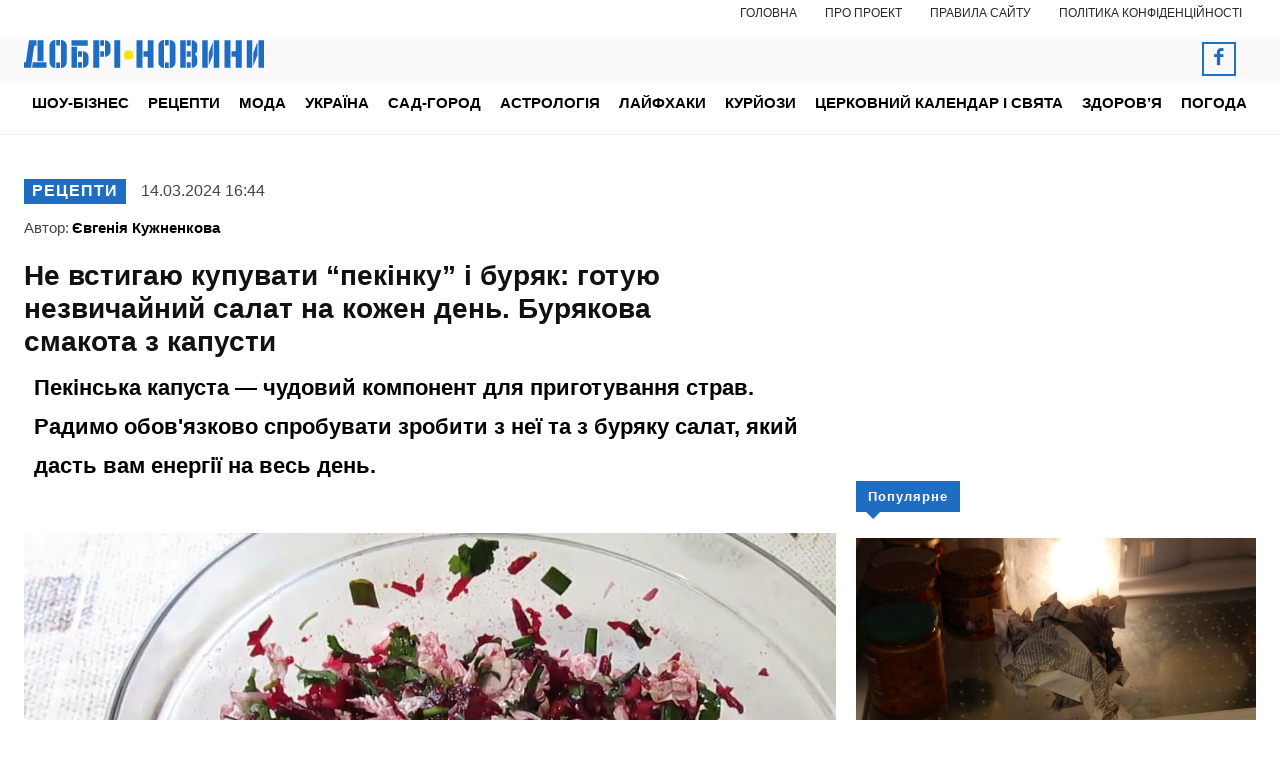

--- FILE ---
content_type: text/html; charset=UTF-8
request_url: https://noviydoctor.com/reczepty/60770-ne-vstygau-kupuvaty-pekinku-i-buryak-gotuu-nezvychainyi-salat-na-kojen-den-buryakova-smakota-z-kapusty
body_size: 50070
content:
<!doctype html >
<!--[if IE 8]>    <html class="ie8" lang="en"> <![endif]-->
<!--[if IE 9]>    <html class="ie9" lang="en"> <![endif]-->
<!--[if gt IE 8]><!--> <html lang="uk"> <!--<![endif]-->
<head>
    <title>Не встигаю купувати &#8220;пекінку&#8221; і буряк: готую незвичайний салат на кожен день. Бурякова смакота з капусти | Добрі новини</title>
    <meta charset="UTF-8" />
    <meta name="viewport" content="width=device-width, initial-scale=1.0">
    <link rel="pingback" href="https://noviydoctor.com/xmlrpc.php" />
    <meta name='robots' content='max-image-preview:large' />
<link rel="amphtml" href="https://noviydoctor.com/amp/reczepty/60770-ne-vstygau-kupuvaty-pekinku-i-buryak-gotuu-nezvychainyi-salat-na-kojen-den-buryakova-smakota-z-kapusty" /><meta name="generator" content="AMP for WP 1.1.11"/><meta name="description" content="Пекінська капуста — чудовий компонент для приготування страв. Радимо обов'язково спробувати зробити з неї та з буряку салат, який дасть вам енергії на весь день."><meta name="keywords" content="корисні поради, рецепти, салати, смак"><link rel='dns-prefetch' href='//www.googletagmanager.com' />
<link rel="alternate" type="application/rss+xml" title="Добрі новини &raquo; стрічка" href="https://noviydoctor.com/feed" />
<link rel="alternate" type="application/rss+xml" title="Добрі новини &raquo; Канал коментарів" href="https://noviydoctor.com/comments/feed" />
<meta property="og:url" content="https://noviydoctor.com/reczepty/60770-ne-vstygau-kupuvaty-pekinku-i-buryak-gotuu-nezvychainyi-salat-na-kojen-den-buryakova-smakota-z-kapusty"/><meta property="og:type" content="article" /><meta name="twitter:card" content="summary_large_image" /><meta property="og:title" content="Простий поживний салат з пекінської капусти та буряку: універсальний рецепт на всі випадки життя" /><meta property="og:description" content="Пекінська капуста — чудовий компонент для приготування страв. Радимо обов'язково спробувати зробити з неї та з буряку салат, який дасть вам енергії на весь день." /><meta name="twitter:description" content="Пекінська капуста — чудовий компонент для приготування страв. Радимо обов'язково спробувати зробити з неї та з буряку салат, який дасть вам енергії на весь день." /><meta property="og:image" content="https://noviydoctor.com/wp-content/uploads/2024/03/maxresdefault-32.jpg" /><meta name="twitter:image:src" content="https://noviydoctor.com/wp-content/uploads/2024/03/maxresdefault-32.jpg" /><link rel="alternate" title="oEmbed (JSON)" type="application/json+oembed" href="https://noviydoctor.com/wp-json/oembed/1.0/embed?url=https%3A%2F%2Fnoviydoctor.com%2Freczepty%2F60770-ne-vstygau-kupuvaty-pekinku-i-buryak-gotuu-nezvychainyi-salat-na-kojen-den-buryakova-smakota-z-kapusty" />
<link rel="alternate" title="oEmbed (XML)" type="text/xml+oembed" href="https://noviydoctor.com/wp-json/oembed/1.0/embed?url=https%3A%2F%2Fnoviydoctor.com%2Freczepty%2F60770-ne-vstygau-kupuvaty-pekinku-i-buryak-gotuu-nezvychainyi-salat-na-kojen-den-buryakova-smakota-z-kapusty&#038;format=xml" />
		<style>
			.lazyload,
			.lazyloading {
				max-width: 100%;
			}
		</style>
				<!-- This site uses the Google Analytics by ExactMetrics plugin v8.11.1 - Using Analytics tracking - https://www.exactmetrics.com/ -->
							<script src="//www.googletagmanager.com/gtag/js?id=G-61RGQNELB1"  data-cfasync="false" data-wpfc-render="false" type="text/javascript" async></script>
			<script data-cfasync="false" data-wpfc-render="false" type="text/javascript">
				var em_version = '8.11.1';
				var em_track_user = true;
				var em_no_track_reason = '';
								var ExactMetricsDefaultLocations = {"page_location":"https:\/\/noviydoctor.com\/reczepty\/60770-ne-vstygau-kupuvaty-pekinku-i-buryak-gotuu-nezvychainyi-salat-na-kojen-den-buryakova-smakota-z-kapusty\/"};
								if ( typeof ExactMetricsPrivacyGuardFilter === 'function' ) {
					var ExactMetricsLocations = (typeof ExactMetricsExcludeQuery === 'object') ? ExactMetricsPrivacyGuardFilter( ExactMetricsExcludeQuery ) : ExactMetricsPrivacyGuardFilter( ExactMetricsDefaultLocations );
				} else {
					var ExactMetricsLocations = (typeof ExactMetricsExcludeQuery === 'object') ? ExactMetricsExcludeQuery : ExactMetricsDefaultLocations;
				}

								var disableStrs = [
										'ga-disable-G-61RGQNELB1',
									];

				/* Function to detect opted out users */
				function __gtagTrackerIsOptedOut() {
					for (var index = 0; index < disableStrs.length; index++) {
						if (document.cookie.indexOf(disableStrs[index] + '=true') > -1) {
							return true;
						}
					}

					return false;
				}

				/* Disable tracking if the opt-out cookie exists. */
				if (__gtagTrackerIsOptedOut()) {
					for (var index = 0; index < disableStrs.length; index++) {
						window[disableStrs[index]] = true;
					}
				}

				/* Opt-out function */
				function __gtagTrackerOptout() {
					for (var index = 0; index < disableStrs.length; index++) {
						document.cookie = disableStrs[index] + '=true; expires=Thu, 31 Dec 2099 23:59:59 UTC; path=/';
						window[disableStrs[index]] = true;
					}
				}

				if ('undefined' === typeof gaOptout) {
					function gaOptout() {
						__gtagTrackerOptout();
					}
				}
								window.dataLayer = window.dataLayer || [];

				window.ExactMetricsDualTracker = {
					helpers: {},
					trackers: {},
				};
				if (em_track_user) {
					function __gtagDataLayer() {
						dataLayer.push(arguments);
					}

					function __gtagTracker(type, name, parameters) {
						if (!parameters) {
							parameters = {};
						}

						if (parameters.send_to) {
							__gtagDataLayer.apply(null, arguments);
							return;
						}

						if (type === 'event') {
														parameters.send_to = exactmetrics_frontend.v4_id;
							var hookName = name;
							if (typeof parameters['event_category'] !== 'undefined') {
								hookName = parameters['event_category'] + ':' + name;
							}

							if (typeof ExactMetricsDualTracker.trackers[hookName] !== 'undefined') {
								ExactMetricsDualTracker.trackers[hookName](parameters);
							} else {
								__gtagDataLayer('event', name, parameters);
							}
							
						} else {
							__gtagDataLayer.apply(null, arguments);
						}
					}

					__gtagTracker('js', new Date());
					__gtagTracker('set', {
						'developer_id.dNDMyYj': true,
											});
					if ( ExactMetricsLocations.page_location ) {
						__gtagTracker('set', ExactMetricsLocations);
					}
										__gtagTracker('config', 'G-61RGQNELB1', {"allow_anchor":"true","forceSSL":"true","anonymize_ip":"true","link_attribution":"true","category":"reczepty","page_path":location.pathname + location.search + location.hash} );
										window.gtag = __gtagTracker;										(function () {
						/* https://developers.google.com/analytics/devguides/collection/analyticsjs/ */
						/* ga and __gaTracker compatibility shim. */
						var noopfn = function () {
							return null;
						};
						var newtracker = function () {
							return new Tracker();
						};
						var Tracker = function () {
							return null;
						};
						var p = Tracker.prototype;
						p.get = noopfn;
						p.set = noopfn;
						p.send = function () {
							var args = Array.prototype.slice.call(arguments);
							args.unshift('send');
							__gaTracker.apply(null, args);
						};
						var __gaTracker = function () {
							var len = arguments.length;
							if (len === 0) {
								return;
							}
							var f = arguments[len - 1];
							if (typeof f !== 'object' || f === null || typeof f.hitCallback !== 'function') {
								if ('send' === arguments[0]) {
									var hitConverted, hitObject = false, action;
									if ('event' === arguments[1]) {
										if ('undefined' !== typeof arguments[3]) {
											hitObject = {
												'eventAction': arguments[3],
												'eventCategory': arguments[2],
												'eventLabel': arguments[4],
												'value': arguments[5] ? arguments[5] : 1,
											}
										}
									}
									if ('pageview' === arguments[1]) {
										if ('undefined' !== typeof arguments[2]) {
											hitObject = {
												'eventAction': 'page_view',
												'page_path': arguments[2],
											}
										}
									}
									if (typeof arguments[2] === 'object') {
										hitObject = arguments[2];
									}
									if (typeof arguments[5] === 'object') {
										Object.assign(hitObject, arguments[5]);
									}
									if ('undefined' !== typeof arguments[1].hitType) {
										hitObject = arguments[1];
										if ('pageview' === hitObject.hitType) {
											hitObject.eventAction = 'page_view';
										}
									}
									if (hitObject) {
										action = 'timing' === arguments[1].hitType ? 'timing_complete' : hitObject.eventAction;
										hitConverted = mapArgs(hitObject);
										__gtagTracker('event', action, hitConverted);
									}
								}
								return;
							}

							function mapArgs(args) {
								var arg, hit = {};
								var gaMap = {
									'eventCategory': 'event_category',
									'eventAction': 'event_action',
									'eventLabel': 'event_label',
									'eventValue': 'event_value',
									'nonInteraction': 'non_interaction',
									'timingCategory': 'event_category',
									'timingVar': 'name',
									'timingValue': 'value',
									'timingLabel': 'event_label',
									'page': 'page_path',
									'location': 'page_location',
									'title': 'page_title',
									'referrer' : 'page_referrer',
								};
								for (arg in args) {
																		if (!(!args.hasOwnProperty(arg) || !gaMap.hasOwnProperty(arg))) {
										hit[gaMap[arg]] = args[arg];
									} else {
										hit[arg] = args[arg];
									}
								}
								return hit;
							}

							try {
								f.hitCallback();
							} catch (ex) {
							}
						};
						__gaTracker.create = newtracker;
						__gaTracker.getByName = newtracker;
						__gaTracker.getAll = function () {
							return [];
						};
						__gaTracker.remove = noopfn;
						__gaTracker.loaded = true;
						window['__gaTracker'] = __gaTracker;
					})();
									} else {
										console.log("");
					(function () {
						function __gtagTracker() {
							return null;
						}

						window['__gtagTracker'] = __gtagTracker;
						window['gtag'] = __gtagTracker;
					})();
									}
			</script>
							<!-- / Google Analytics by ExactMetrics -->
		<style id='wp-img-auto-sizes-contain-inline-css' type='text/css'>
img:is([sizes=auto i],[sizes^="auto," i]){contain-intrinsic-size:3000px 1500px}
/*# sourceURL=wp-img-auto-sizes-contain-inline-css */
</style>
<style id='wp-emoji-styles-inline-css' type='text/css'>

	img.wp-smiley, img.emoji {
		display: inline !important;
		border: none !important;
		box-shadow: none !important;
		height: 1em !important;
		width: 1em !important;
		margin: 0 0.07em !important;
		vertical-align: -0.1em !important;
		background: none !important;
		padding: 0 !important;
	}
/*# sourceURL=wp-emoji-styles-inline-css */
</style>
<link rel='stylesheet' id='om-adv-css' href='https://noviydoctor.com/wp-content/plugins/analytics/public//assets/ads.css?ver=1.0' type='text/css' media='all' />
<link rel='stylesheet' id='gn-frontend-gnfollow-style-css' href='https://noviydoctor.com/wp-content/plugins/gn-publisher/assets/css/gn-frontend-gnfollow.min.css?ver=1.5.26' type='text/css' media='all' />
<link rel='stylesheet' id='slace-css' href='https://noviydoctor.com/wp-content/plugins/slace/public/css/slace-public.css?ver=2.8.361' type='text/css' media='all' />
<link rel='stylesheet' id='td-plugin-multi-purpose-css' href='https://noviydoctor.com/wp-content/plugins/td-composer/td-multi-purpose/style.css?ver=9c5a7338c90cbd82cb580e34cffb127f' type='text/css' media='all' />
<link rel='stylesheet' id='td-multipurpose-css' href='https://noviydoctor.com/wp-content/plugins/td-composer/assets/fonts/td-multipurpose/td-multipurpose.css?ver=9c5a7338c90cbd82cb580e34cffb127f' type='text/css' media='all' />
<link rel='stylesheet' id='td-theme-css' href='https://noviydoctor.com/wp-content/themes/Newspaper/style.css?ver=12.7.4' type='text/css' media='all' />

<link rel='stylesheet' id='td-legacy-framework-front-style-css' href='https://noviydoctor.com/wp-content/plugins/td-composer/legacy/Newspaper/assets/css/td_legacy_main.css?ver=9c5a7338c90cbd82cb580e34cffb127f' type='text/css' media='all' />
<link rel='stylesheet' id='td-standard-pack-framework-front-style-css' href='https://noviydoctor.com/wp-content/plugins/td-standard-pack/Newspaper/assets/css/td_standard_pack_main.css?ver=1314111a2e147bac488ccdd97e4704ff' type='text/css' media='all' />
<link rel='stylesheet' id='td-theme-demo-style-css' href='https://noviydoctor.com/wp-content/plugins/td-composer/legacy/Newspaper/includes/demos/health/demo_style.css?ver=12.7.4' type='text/css' media='all' />
<link rel='stylesheet' id='tdb_style_cloud_templates_front-css' href='https://noviydoctor.com/wp-content/plugins/td-cloud-library/assets/css/tdb_main.css?ver=496e217dc78570a2932146e73f7c4a14' type='text/css' media='all' />
<script type="044e1e88a1f98639f99555e6-text/javascript" src="https://noviydoctor.com/wp-includes/js/jquery/jquery.min.js?ver=3.7.1" id="jquery-core-js"></script>
<script type="044e1e88a1f98639f99555e6-text/javascript" src="https://noviydoctor.com/wp-includes/js/jquery/jquery-migrate.min.js?ver=3.4.1" id="jquery-migrate-js"></script>
<script type="044e1e88a1f98639f99555e6-text/javascript" id="sbi_scripts-js-extra">
/* <![CDATA[ */
var sb_instagram_js_options = {"font_method":"svg","resized_url":"https://noviydoctor.com/wp-content/uploads/sb-instagram-feed-images/","placeholder":"https://noviydoctor.com/wp-content/plugins/instagram-feed/img/placeholder.png","ajax_url":"https://noviydoctor.com/wp-admin/admin-ajax.php"};
//# sourceURL=sbi_scripts-js-extra
/* ]]> */
</script>
<script type="044e1e88a1f98639f99555e6-text/javascript" src="https://noviydoctor.com/wp-content/plugins/instagram-feed/js/sbi-scripts.min.js?ver=6.10.0" id="sbi_scripts-js"></script>
<script type="044e1e88a1f98639f99555e6-text/javascript" src="https://noviydoctor.com/wp-content/plugins/exactmetrics-premium/assets/js/frontend-gtag.min.js?ver=8.11.1" id="exactmetrics-frontend-script-js" async="async" data-wp-strategy="async"></script>
<script data-cfasync="false" data-wpfc-render="false" type="text/javascript" id='exactmetrics-frontend-script-js-extra'>/* <![CDATA[ */
var exactmetrics_frontend = {"js_events_tracking":"true","download_extensions":"doc,pdf,ppt,zip,xls,docx,pptx,xlsx","inbound_paths":"[]","home_url":"https:\/\/noviydoctor.com","hash_tracking":"true","v4_id":"G-61RGQNELB1"};/* ]]> */
</script>
<script type="044e1e88a1f98639f99555e6-text/javascript" id="slace-js-extra">
/* <![CDATA[ */
var post_content = {"after_content":"\u003Cdiv class=\"odnaminyta_info\"\u003E\u003Cdiv\u003E\u003Cstrong\u003E\u0427\u0418\u0422\u0410\u0419 \u0422\u0410\u041a\u041e\u0416: \u003Ca target=\"_blank\" rel=\"nofollow noopener\" href=\"https://noviydoctor.com/shou-biznes/foto/45737-navchitsya-voskresaty-olya-freimut-pokazala-kapitalno-pomolodile-oblychchya-bez-natyaku-na-zmorshky\"\u003E\u201c\u041d\u0430\u0432\u0447\u0456\u0442\u044c\u0441\u044f \u0432\u043e\u0441\u043a\u0440\u0435\u0441\u0430\u0442\u0438\u201d: \u041e\u043b\u044f \u0424\u0440\u0435\u0439\u043c\u0443\u0442 \u043f\u043e\u043a\u0430\u0437\u0430\u043b\u0430 \u043a\u0430\u043f\u0456\u0442\u0430\u043b\u044c\u043d\u043e \u043f\u043e\u043c\u043e\u043b\u043e\u0434\u0456\u043b\u0435 \u043e\u0431\u043b\u0438\u0447\u0447\u044f \u0431\u0435\u0437 \u043d\u0430\u0442\u044f\u043a\u0443 \u043d\u0430 \u0437\u043c\u043e\u0440\u0448\u043a\u0438 \u003C/a\u003E\u003C/strong\u003E\u003C/div\u003E\u003Cdiv\u003E\u041d\u0430\u0433\u0430\u0434\u0430\u0454\u043c\u043e, \u003Cstrong\u003E\u003Ca target=\"_blank\" rel=\"nofollow noopener\" href=\"https://noviydoctor.com/shou-biznes/novini/38104-aj-dym-ishov-hrystyna-gornyak-vpershe-rozpovila-pro-prychyny-rozluchennya-z-volodymyrom-ostapchukom\"\u003E\u201c\u0410\u0436 \u0434\u0438\u043c \u0439\u0448\u043e\u0432\u201d: \u0425\u0440\u0438\u0441\u0442\u0438\u043d\u0430 \u0413\u043e\u0440\u043d\u044f\u043a \u0432\u043f\u0435\u0440\u0448\u0435 \u0440\u043e\u0437\u043f\u043e\u0432\u0456\u043b\u0430 \u043f\u0440\u043e \u043f\u0440\u0438\u0447\u0438\u043d\u0438 \u0440\u043e\u0437\u043b\u0443\u0447\u0435\u043d\u043d\u044f \u0437 \u0412\u043e\u043b\u043e\u0434\u0438\u043c\u0438\u0440\u043e\u043c \u041e\u0441\u0442\u0430\u043f\u0447\u0443\u043a\u043e\u043c \u003C/a\u003E\u003C/strong\u003E\u003C/div\u003E\u003Cdiv\u003E\u041d\u043e\u0432\u0438\u043d\u0438, \u0456\u043d\u0442\u0435\u0440\u0432\u2019\u044e, \u0446\u0456\u043a\u0430\u0432\u0456 \u0456\u0441\u0442\u043e\u0440\u0456\u0457 \u0442\u0438 \u0437\u043d\u0430\u0439\u0434\u0435\u0448 \u043d\u0430 \u0441\u0430\u0439\u0442\u0456 \u003Cstrong\u003E\u003Ca href=\"https://noviydoctor.com\"\u003E\u0414\u043e\u0431\u0440\u0456 \u041d\u043e\u0432\u0438\u043d\u0438\u003C/a\u003E\u003C/strong\u003E\u003C/div\u003E\u003C/div\u003E","popular_posts":"","after_paragraph":""};
//# sourceURL=slace-js-extra
/* ]]> */
</script>
<script type="044e1e88a1f98639f99555e6-text/javascript" src="https://noviydoctor.com/wp-content/plugins/slace/public/js/slace-public.js?ver=2.8.361" id="slace-js"></script>
<link rel="https://api.w.org/" href="https://noviydoctor.com/wp-json/" /><link rel="alternate" title="JSON" type="application/json" href="https://noviydoctor.com/wp-json/wp/v2/posts/60770" /><link rel="EditURI" type="application/rsd+xml" title="RSD" href="https://noviydoctor.com/xmlrpc.php?rsd" />
<meta name="generator" content="WordPress 6.9" />
<link rel="canonical" href="https://noviydoctor.com/reczepty/60770-ne-vstygau-kupuvaty-pekinku-i-buryak-gotuu-nezvychainyi-salat-na-kojen-den-buryakova-smakota-z-kapusty" />
<link rel='shortlink' href='https://noviydoctor.com/?p=60770' />
		<script type="044e1e88a1f98639f99555e6-text/javascript">
			document.documentElement.className = document.documentElement.className.replace('no-js', 'js');
		</script>
				<style>
			.no-js img.lazyload {
				display: none;
			}

			figure.wp-block-image img.lazyloading {
				min-width: 150px;
			}

			.lazyload,
			.lazyloading {
				--smush-placeholder-width: 100px;
				--smush-placeholder-aspect-ratio: 1/1;
				width: var(--smush-image-width, var(--smush-placeholder-width)) !important;
				aspect-ratio: var(--smush-image-aspect-ratio, var(--smush-placeholder-aspect-ratio)) !important;
			}

						.lazyload, .lazyloading {
				opacity: 0;
			}

			.lazyloaded {
				opacity: 1;
				transition: opacity 400ms;
				transition-delay: 0ms;
			}

					</style>
		    <script type="044e1e88a1f98639f99555e6-text/javascript">
        window.tdb_global_vars = {"wpRestUrl":"https:\/\/noviydoctor.com\/wp-json\/","permalinkStructure":"\/%category%\/%post_id%-%postname%"};
        window.tdb_p_autoload_vars = {"isAjax":false,"isAdminBarShowing":false,"autoloadStatus":"off","origPostEditUrl":null};
    </script>
    
    

    
	
<!-- Schema & Structured Data For WP v1.54.1 - -->
<script type="application/ld+json" class="saswp-schema-markup-output">
[{"@context":"https:\/\/schema.org\/","@graph":[{"@context":"https:\/\/schema.org\/","@type":"SiteNavigationElement","@id":"https:\/\/noviydoctor.com\/#%d1%88%d0%be%d1%83-%d0%b1%d1%96%d0%b7%d0%bd%d0%b5%d1%81","name":"\u0428\u043e\u0443-\u0431\u0456\u0437\u043d\u0435\u0441","url":"https:\/\/noviydoctor.com\/shou-biznes"},{"@context":"https:\/\/schema.org\/","@type":"SiteNavigationElement","@id":"https:\/\/noviydoctor.com\/#%d0%bd%d0%be%d0%b2%d0%b8%d0%bd%d0%b8","name":"\u041d\u043e\u0432\u0438\u043d\u0438","url":"https:\/\/noviydoctor.com\/shou-biznes\/novini"},{"@context":"https:\/\/schema.org\/","@type":"SiteNavigationElement","@id":"https:\/\/noviydoctor.com\/#%d1%84%d0%be%d1%82%d0%be","name":"\u0424\u043e\u0442\u043e","url":"https:\/\/noviydoctor.com\/shou-biznes\/foto"},{"@context":"https:\/\/schema.org\/","@type":"SiteNavigationElement","@id":"https:\/\/noviydoctor.com\/#%d1%81%d0%b2%d1%96%d1%82%d0%be%d0%b2%d1%96-%d0%b7%d1%96%d1%80%d0%ba%d0%b8","name":"\u0421\u0432\u0456\u0442\u043e\u0432\u0456 \u0437\u0456\u0440\u043a\u0438","url":"https:\/\/noviydoctor.com\/shou-biznes\/svitovi-zirky"},{"@context":"https:\/\/schema.org\/","@type":"SiteNavigationElement","@id":"https:\/\/noviydoctor.com\/#%d0%b1%d1%96%d0%be%d0%b3%d1%80%d0%b0%d1%84%d1%96%d1%97","name":"\u0411\u0456\u043e\u0433\u0440\u0430\u0444\u0456\u0457","url":"https:\/\/noviydoctor.com\/shou-biznes\/biografii"},{"@context":"https:\/\/schema.org\/","@type":"SiteNavigationElement","@id":"https:\/\/noviydoctor.com\/#%d1%80%d0%b5%d1%86%d0%b5%d0%bf%d1%82%d0%b8","name":"\u0420\u0435\u0446\u0435\u043f\u0442\u0438","url":"https:\/\/noviydoctor.com\/reczepty"},{"@context":"https:\/\/schema.org\/","@type":"SiteNavigationElement","@id":"https:\/\/noviydoctor.com\/#%d0%bc%d0%be%d0%b4%d0%b0","name":"\u041c\u043e\u0434\u0430","url":"https:\/\/noviydoctor.com\/moda"},{"@context":"https:\/\/schema.org\/","@type":"SiteNavigationElement","@id":"https:\/\/noviydoctor.com\/#%d0%b7%d0%b0%d1%87%d1%96%d1%81%d0%ba%d0%b8","name":"\u0417\u0430\u0447\u0456\u0441\u043a\u0438","url":"https:\/\/noviydoctor.com\/moda\/zachisky"},{"@context":"https:\/\/schema.org\/","@type":"SiteNavigationElement","@id":"https:\/\/noviydoctor.com\/#%d1%81%d1%82%d0%b8%d0%bb%d1%8c","name":"\u0421\u0442\u0438\u043b\u044c","url":"https:\/\/noviydoctor.com\/moda\/styl"},{"@context":"https:\/\/schema.org\/","@type":"SiteNavigationElement","@id":"https:\/\/noviydoctor.com\/#%d1%83%d0%ba%d1%80%d0%b0%d1%97%d0%bd%d0%b0","name":"\u0423\u043a\u0440\u0430\u0457\u043d\u0430","url":"https:\/\/noviydoctor.com\/ukraina"},{"@context":"https:\/\/schema.org\/","@type":"SiteNavigationElement","@id":"https:\/\/noviydoctor.com\/#%d1%81%d0%b0%d0%b4-%d0%b3%d0%be%d1%80%d0%be%d0%b4","name":"\u0421\u0430\u0434-\u0433\u043e\u0440\u043e\u0434","url":"https:\/\/noviydoctor.com\/sad-gorod"},{"@context":"https:\/\/schema.org\/","@type":"SiteNavigationElement","@id":"https:\/\/noviydoctor.com\/#%d0%b0%d1%81%d1%82%d1%80%d0%be%d0%bb%d0%be%d0%b3%d1%96%d1%8f","name":"\u0410\u0441\u0442\u0440\u043e\u043b\u043e\u0433\u0456\u044f","url":"https:\/\/noviydoctor.com\/astrologiya"},{"@context":"https:\/\/schema.org\/","@type":"SiteNavigationElement","@id":"https:\/\/noviydoctor.com\/#%d0%bb%d0%b0%d0%b9%d1%84%d1%85%d0%b0%d0%ba%d0%b8","name":"\u041b\u0430\u0439\u0444\u0445\u0430\u043a\u0438","url":"https:\/\/noviydoctor.com\/lajfhaky"},{"@context":"https:\/\/schema.org\/","@type":"SiteNavigationElement","@id":"https:\/\/noviydoctor.com\/#%d1%82%d0%b5%d1%81%d1%82%d0%b8","name":"\u0422\u0435\u0441\u0442\u0438","url":"https:\/\/noviydoctor.com\/lajfhaky\/testi"},{"@context":"https:\/\/schema.org\/","@type":"SiteNavigationElement","@id":"https:\/\/noviydoctor.com\/#%d1%86%d1%96%d0%ba%d0%b0%d0%b2%d0%b5","name":"\u0426\u0456\u043a\u0430\u0432\u0435","url":"https:\/\/noviydoctor.com\/lajfhaky\/czikave"},{"@context":"https:\/\/schema.org\/","@type":"SiteNavigationElement","@id":"https:\/\/noviydoctor.com\/#%d0%bf%d1%80%d0%b8%d0%b2%d1%96%d1%82%d0%b0%d0%bd%d0%bd%d1%8f","name":"\u041f\u0440\u0438\u0432\u0456\u0442\u0430\u043d\u043d\u044f","url":"https:\/\/noviydoctor.com\/pryvitannia"},{"@context":"https:\/\/schema.org\/","@type":"SiteNavigationElement","@id":"https:\/\/noviydoctor.com\/#%d0%ba%d1%83%d1%80%d0%b9%d0%be%d0%b7%d0%b8","name":"\u041a\u0443\u0440\u0439\u043e\u0437\u0438","url":"https:\/\/noviydoctor.com\/kuriozy"},{"@context":"https:\/\/schema.org\/","@type":"SiteNavigationElement","@id":"https:\/\/noviydoctor.com\/#%d1%86%d0%b5%d1%80%d0%ba%d0%be%d0%b2%d0%bd%d0%b8%d0%b9-%d0%ba%d0%b0%d0%bb%d0%b5%d0%bd%d0%b4%d0%b0%d1%80-%d1%96-%d1%81%d0%b2%d1%8f%d1%82%d0%b0","name":"\u0426\u0435\u0440\u043a\u043e\u0432\u043d\u0438\u0439 \u043a\u0430\u043b\u0435\u043d\u0434\u0430\u0440 \u0456 \u0441\u0432\u044f\u0442\u0430","url":"https:\/\/noviydoctor.com\/czerkovnyj-kalendar-i-svyata"},{"@context":"https:\/\/schema.org\/","@type":"SiteNavigationElement","@id":"https:\/\/noviydoctor.com\/#%d0%b7%d0%b4%d0%be%d1%80%d0%be%d0%b2%d1%8f","name":"\u0417\u0434\u043e\u0440\u043e\u0432'\u044f","url":"https:\/\/noviydoctor.com\/zdorovya"},{"@context":"https:\/\/schema.org\/","@type":"SiteNavigationElement","@id":"https:\/\/noviydoctor.com\/#%d0%b2%d1%96%d0%b4%d0%be%d0%bc%d1%96-%d0%bb%d1%96%d0%ba%d0%b0%d1%80%d1%96","name":"\u0412\u0456\u0434\u043e\u043c\u0456 \u043b\u0456\u043a\u0430\u0440\u0456","url":"https:\/\/noviydoctor.com\/zdorovya\/vidomi-likari"},{"@context":"https:\/\/schema.org\/","@type":"SiteNavigationElement","@id":"https:\/\/noviydoctor.com\/#%d0%bd%d0%be%d0%b2%d0%b8%d0%bd%d0%b8-%d0%bc%d0%b5%d0%b4%d0%b8%d1%86%d0%b8%d0%bd%d0%b8","name":"\u041d\u043e\u0432\u0438\u043d\u0438 \u043c\u0435\u0434\u0438\u0446\u0438\u043d\u0438","url":"https:\/\/noviydoctor.com\/zdorovya\/novini-medicziny"},{"@context":"https:\/\/schema.org\/","@type":"SiteNavigationElement","@id":"https:\/\/noviydoctor.com\/#%d0%b4%d0%be%d0%b2%d1%96%d0%b4%d0%bd%d0%b8%d0%ba-%d1%85%d0%b2%d0%be%d1%80%d0%be%d0%b1","name":"\u0414\u043e\u0432\u0456\u0434\u043d\u0438\u043a \u0445\u0432\u043e\u0440\u043e\u0431","url":"https:\/\/noviydoctor.com\/zdorovya\/dovidnik-hvorob"},{"@context":"https:\/\/schema.org\/","@type":"SiteNavigationElement","@id":"https:\/\/noviydoctor.com\/#%d1%96%d1%81%d1%82%d0%be%d1%80%d1%96%d1%97","name":"\u0406\u0441\u0442\u043e\u0440\u0456\u0457","url":"https:\/\/noviydoctor.com\/zdorovya\/istorii"},{"@context":"https:\/\/schema.org\/","@type":"SiteNavigationElement","@id":"https:\/\/noviydoctor.com\/#%d0%ba%d1%80%d0%b0%d1%81%d0%b0","name":"\u041a\u0440\u0430\u0441\u0430","url":"https:\/\/noviydoctor.com\/zdorovya\/krasa"},{"@context":"https:\/\/schema.org\/","@type":"SiteNavigationElement","@id":"https:\/\/noviydoctor.com\/#%d0%bd%d0%b0%d1%80%d0%be%d0%b4%d0%bd%d0%b0-%d0%bc%d0%b5%d0%b4%d0%b8%d1%86%d0%b8%d0%bd%d0%b0","name":"\u041d\u0430\u0440\u043e\u0434\u043d\u0430 \u043c\u0435\u0434\u0438\u0446\u0438\u043d\u0430","url":"https:\/\/noviydoctor.com\/zdorovya\/narodna-medicina"},{"@context":"https:\/\/schema.org\/","@type":"SiteNavigationElement","@id":"https:\/\/noviydoctor.com\/#%d0%bf%d0%be%d0%b3%d0%be%d0%b4%d0%b0","name":"\u041f\u043e\u0433\u043e\u0434\u0430","url":"https:\/\/noviydoctor.com\/pogoda"}]},

{"@context":"https:\/\/schema.org\/","@type":"BreadcrumbList","@id":"https:\/\/noviydoctor.com\/reczepty\/60770-ne-vstygau-kupuvaty-pekinku-i-buryak-gotuu-nezvychainyi-salat-na-kojen-den-buryakova-smakota-z-kapusty#breadcrumb","itemListElement":[{"@type":"ListItem","position":1,"item":{"@id":"https:\/\/noviydoctor.com","name":"\u0414\u043e\u0431\u0440\u0456 \u043d\u043e\u0432\u0438\u043d\u0438"}},{"@type":"ListItem","position":2,"item":{"@id":"https:\/\/noviydoctor.com\/reczepty","name":"\u0420\u0435\u0446\u0435\u043f\u0442\u0438"}},{"@type":"ListItem","position":3,"item":{"@id":"https:\/\/noviydoctor.com\/reczepty\/60770-ne-vstygau-kupuvaty-pekinku-i-buryak-gotuu-nezvychainyi-salat-na-kojen-den-buryakova-smakota-z-kapusty","name":"\u041d\u0435 \u0432\u0441\u0442\u0438\u0433\u0430\u044e \u043a\u0443\u043f\u0443\u0432\u0430\u0442\u0438 &#8220;\u043f\u0435\u043a\u0456\u043d\u043a\u0443&#8221; \u0456 \u0431\u0443\u0440\u044f\u043a: \u0433\u043e\u0442\u0443\u044e \u043d\u0435\u0437\u0432\u0438\u0447\u0430\u0439\u043d\u0438\u0439 \u0441\u0430\u043b\u0430\u0442 \u043d\u0430 \u043a\u043e\u0436\u0435\u043d \u0434\u0435\u043d\u044c. \u0411\u0443\u0440\u044f\u043a\u043e\u0432\u0430 \u0441\u043c\u0430\u043a\u043e\u0442\u0430 ..."}}]},

{"@context":"https:\/\/schema.org\/","@type":"NewsArticle","@id":"https:\/\/noviydoctor.com\/reczepty\/60770-ne-vstygau-kupuvaty-pekinku-i-buryak-gotuu-nezvychainyi-salat-na-kojen-den-buryakova-smakota-z-kapusty#newsarticle","url":"https:\/\/noviydoctor.com\/reczepty\/60770-ne-vstygau-kupuvaty-pekinku-i-buryak-gotuu-nezvychainyi-salat-na-kojen-den-buryakova-smakota-z-kapusty","headline":"\u041d\u0435 \u0432\u0441\u0442\u0438\u0433\u0430\u044e \u043a\u0443\u043f\u0443\u0432\u0430\u0442\u0438 &#8220;\u043f\u0435\u043a\u0456\u043d\u043a\u0443&#8221; \u0456 \u0431\u0443\u0440\u044f\u043a: \u0433\u043e\u0442\u0443\u044e \u043d\u0435\u0437\u0432\u0438\u0447\u0430\u0439\u043d\u0438\u0439 \u0441\u0430\u043b\u0430\u0442 \u043d\u0430 \u043a\u043e\u0436\u0435\u043d \u0434\u0435\u043d\u044c. \u0411\u0443\u0440\u044f\u043a\u043e\u0432\u0430 \u0441\u043c\u0430\u043a\u043e\u0442\u0430 \u0437 \u043a\u0430\u043f\u0443\u0441\u0442\u0438 ","mainEntityOfPage":"https:\/\/noviydoctor.com\/reczepty\/60770-ne-vstygau-kupuvaty-pekinku-i-buryak-gotuu-nezvychainyi-salat-na-kojen-den-buryakova-smakota-z-kapusty","datePublished":"2024-03-14T16:44:02+02:00","dateModified":"2024-03-14T16:46:29+02:00","description":"\u041f\u0435\u043a\u0456\u043d\u0441\u044c\u043a\u0430 \u043a\u0430\u043f\u0443\u0441\u0442\u0430 \u2014 \u0447\u0443\u0434\u043e\u0432\u0438\u0439 \u043a\u043e\u043c\u043f\u043e\u043d\u0435\u043d\u0442 \u0434\u043b\u044f \u043f\u0440\u0438\u0433\u043e\u0442\u0443\u0432\u0430\u043d\u043d\u044f \u0441\u0442\u0440\u0430\u0432. \u0420\u0430\u0434\u0438\u043c\u043e \u043e\u0431\u043e\u0432'\u044f\u0437\u043a\u043e\u0432\u043e \u0441\u043f\u0440\u043e\u0431\u0443\u0432\u0430\u0442\u0438 \u0437\u0440\u043e\u0431\u0438\u0442\u0438 \u0437 \u043d\u0435\u0457 \u0442\u0430 \u0437 \u0431\u0443\u0440\u044f\u043a\u0443 \u0441\u0430\u043b\u0430\u0442, \u044f\u043a\u0438\u0439 \u0434\u0430\u0441\u0442\u044c \u0432\u0430\u043c \u0435\u043d\u0435\u0440\u0433\u0456\u0457 \u043d\u0430 \u0432\u0435\u0441\u044c \u0434\u0435\u043d\u044c.","articleSection":"\u0420\u0435\u0446\u0435\u043f\u0442\u0438","articleBody":"\u0423 \u043c\u043e\u0440\u0456 \u043a\u0443\u043b\u0456\u043d\u0430\u0440\u043d\u0438\u0445 \u043c\u043e\u0436\u043b\u0438\u0432\u043e\u0441\u0442\u0435\u0439 \u0456\u0441\u043d\u0443\u0454 \u043e\u0434\u0438\u043d \u043d\u0430\u0434\u0437\u0432\u0438\u0447\u0430\u0439\u043d\u043e \u043f\u0440\u0438\u0432\u0430\u0431\u043b\u0438\u0432\u0438\u0439 \u043e\u0441\u0442\u0440\u0456\u0432 \u2014 \u0441\u0430\u043b\u0430\u0442. \u0419\u043e\u0433\u043e \u0440\u0456\u0437\u043d\u043e\u043c\u0430\u043d\u0456\u0442\u0442\u044f \u0434\u043e\u0437\u0432\u043e\u043b\u044f\u0454 \u043a\u043e\u0436\u043d\u043e\u043c\u0443 \u0437\u043d\u0430\u0439\u0442\u0438 \u0441\u043c\u0430\u043a, \u044f\u043a\u0438\u0439 \u0437\u043c\u043e\u0436\u0435 \u0437\u0431\u0430\u0433\u0430\u0442\u0438\u0442\u0438 \u0434\u0435\u043d\u044c \u0435\u043d\u0435\u0440\u0433\u0456\u0454\u044e. \u041e\u0434\u043d\u0438\u043c \u0456\u0437 \u043d\u0430\u0439\u0431\u0456\u043b\u044c\u0448 \u0443\u043d\u0456\u0432\u0435\u0440\u0441\u0430\u043b\u044c\u043d\u0438\u0445 \u0442\u0430 \u043f\u0440\u043e\u0441\u0442\u0438\u0445 \u0443 \u043f\u0440\u0438\u0433\u043e\u0442\u0443\u0432\u0430\u043d\u043d\u0456 \u0454 \u0441\u0430\u043b\u0430\u0442 \u0437 \u043f\u0435\u043a\u0456\u043d\u0441\u044c\u043a\u043e\u0457 \u043a\u0430\u043f\u0443\u0441\u0442\u0438 \u0442\u0430 \u0431\u0443\u0440\u044f\u043a\u0443. \u0426\u044f \u0447\u0443\u0434\u043e\u0432\u0430 \u0441\u0442\u0440\u0430\u0432\u0430 \u043f\u043e\u0454\u0434\u043d\u0443\u0454 \u0432 \u0441\u043e\u0431\u0456 \u043d\u0435 \u0442\u0456\u043b\u044c\u043a\u0438 \u043d\u0435\u043f\u043e\u0432\u0442\u043e\u0440\u043d\u0438\u0439 \u0441\u043c\u0430\u043a, \u0430\u043b\u0435 \u0439 \u0432\u0435\u043b\u0438\u043a\u0443 \u043a\u0456\u043b\u044c\u043a\u0456\u0441\u0442\u044c \u043a\u043e\u0440\u0438\u0441\u043d\u0438\u0445 \u0440\u0435\u0447\u043e\u0432\u0438\u043d, \u043d\u0435\u043e\u0431\u0445\u0456\u0434\u043d\u0438\u0445 \u0434\u043b\u044f \u043d\u0430\u0448\u043e\u0433\u043e \u043e\u0440\u0433\u0430\u043d\u0456\u0437\u043c\u0443. \u0414\u043e\u0437\u0432\u043e\u043b\u044c\u0442\u0435 \u0440\u0435\u0434\u0430\u043a\u0446\u0456\u0457 \"\u0414\u043e\u0431\u0440\u0456 \u043d\u043e\u0432\u0438\u043d\u0438\" \u043f\u043e\u0434\u0456\u043b\u0438\u0442\u0438\u0441\u044f \u0437 \u0432\u0430\u043c\u0438 \u0440\u0435\u0446\u0435\u043f\u0442\u043e\u043c \u0446\u044c\u043e\u0433\u043e \u0447\u0443\u0434\u043e\u0432\u043e\u0433\u043e \u0441\u0430\u043b\u0430\u0442\u0443, \u044f\u043a\u0438\u0439 \u0441\u0442\u0430\u043d\u0435 \u0443 \u043f\u0440\u0438\u0433\u043e\u0434\u0456 \u0443 \u0431\u0443\u0434\u044c-\u044f\u043a\u043e\u043c\u0443 \u0432\u0438\u043f\u0430\u0434\u043a\u0443 \u0436\u0438\u0442\u0442\u044f.  \u0406\u043d\u0433\u0440\u0435\u0434\u0456\u0454\u043d\u0442\u0438   \u041a\u0443\u0445\u0430\u0440 \u0440\u043e\u0437\u043f\u043e\u0432\u0456\u0432, \u044f\u043a \u0437\u0440\u043e\u0431\u0438\u0442\u0438 \u043f\u043e\u0436\u0438\u0432\u043d\u0438\u0439 \u0441\u0430\u043b\u0430\u0442 \u0437 \u043f\u0435\u043a\u0456\u043d\u043a\u0438 \u0442\u0430 \u0431\u0443\u0440\u044f\u043a\u0443     \t1 \u0441\u0435\u0440\u0435\u0434\u043d\u0456\u0439 \u0431\u0443\u0440\u044f\u043a   \t1 \u043d\u0435\u0432\u0435\u043b\u0438\u043a\u0430 \u0433\u043e\u043b\u043e\u0432\u043a\u0430 \u043f\u0435\u043a\u0456\u043d\u0441\u044c\u043a\u043e\u0457 \u043a\u0430\u043f\u0443\u0441\u0442\u0438   \t1 \u043d\u0435\u0432\u0435\u043b\u0438\u043a\u0430 \u043c\u043e\u0440\u043a\u0432\u0430   \t1\/4 \u0447\u0430\u0448\u043a\u0438 \u043e\u043b\u0438\u0432\u043a\u043e\u0432\u043e\u0457 \u043e\u043b\u0456\u0457   \t2 \u0441\u0442\u043e\u043b\u043e\u0432\u0456 \u043b\u043e\u0436\u043a\u0438 \u0431\u0430\u043b\u044c\u0437\u0430\u043c\u0456\u0447\u043d\u043e\u0433\u043e \u043e\u0446\u0442\u0443   \t\u0421\u0456\u043b\u044c \u0442\u0430 \u0441\u0432\u0456\u0436\u043e\u043c\u0435\u043b\u0435\u043d\u0438\u0439 \u0447\u043e\u0440\u043d\u0438\u0439 \u043f\u0435\u0440\u0435\u0446\u044c \u0437\u0430 \u0441\u043c\u0430\u043a\u043e\u043c   \t1\/4 \u0447\u0430\u0448\u043a\u0438 \u043d\u0430\u0440\u0456\u0437\u0430\u043d\u0438\u0445 \u0433\u043e\u0440\u0456\u0445\u0456\u0432 (\u0433\u043e\u0440\u0456\u0445\u0438, \u0433\u043e\u0440\u0456\u0448\u043a\u0438 \u0430\u0431\u043e \u043c\u0438\u0433\u0434\u0430\u043b\u044c\u043d\u0456 \u0433\u043e\u0440\u0456\u0448\u043a\u0438) \u0434\u043b\u044f \u043f\u0440\u0438\u043a\u0440\u0430\u0441\u0438 (\u043e\u043f\u0446\u0456\u043e\u043d\u0430\u043b\u044c\u043d\u043e)   \t1\/4 \u0447\u0430\u0448\u043a\u0438 \u0437\u0435\u043b\u0435\u043d\u0456 (\u043a\u0456\u043d\u0437\u0430, \u0446\u0438\u0431\u0443\u043b\u044f)    \u041f\u043e\u0447\u043d\u0456\u0442\u044c \u0437 \u043c\u0438\u0442\u0442\u044f \u0431\u0443\u0440\u044f\u043a\u0430, \u043c\u043e\u0440\u043a\u0432\u0438 \u0442\u0430 \u043f\u0435\u043a\u0456\u043d\u0441\u044c\u043a\u043e\u0457 \u043a\u0430\u043f\u0443\u0441\u0442\u0438. \u0417\u0430\u0431\u0435\u0437\u043f\u0435\u0447\u0442\u0435 \u0442\u0435, \u0449\u043e\u0431 \u043e\u0432\u043e\u0447\u0456 \u0431\u0443\u043b\u0438 \u0434\u043e\u0431\u0440\u0435 \u0432\u0438\u043c\u0438\u0442\u0456, \u043e\u0441\u043a\u0456\u043b\u044c\u043a\u0438 \u043c\u0438 \u0431\u0443\u0434\u0435\u043c\u043e \u0432\u0438\u043a\u043e\u0440\u0438\u0441\u0442\u043e\u0432\u0443\u0432\u0430\u0442\u0438 \u0457\u0445 \u0443 \u0441\u0438\u0440\u043e\u043c\u0443 \u0432\u0438\u0433\u043b\u044f\u0434\u0456. \u0417\u043b\u0443\u0449\u0438\u0442\u044c \u0448\u043a\u0456\u0440\u043a\u0443 \u0437 \u043a\u043e\u0440\u0435\u043d\u0435\u043f\u043b\u043e\u0434\u0456\u0432\u00a0 \u0437\u0430 \u0434\u043e\u043f\u043e\u043c\u043e\u0433\u043e\u044e \u043e\u0432\u043e\u0447\u0435\u0432\u043e\u0433\u043e \u043d\u043e\u0436\u0430.    \u041d\u0430\u0448\u0438\u043d\u043a\u0443\u0439\u0442\u0435 \u0432\u0441\u0435 \u0442\u043e\u043d\u043a\u0438\u043c\u0438 \u0441\u043c\u0443\u0436\u043a\u0430\u043c\u0438.    \u041f\u0435\u0440\u0435\u043d\u0435\u0441\u0456\u0442\u044c \u043d\u0430\u0440\u0456\u0437\u0430\u043d\u0438\u0439 \u0431\u0443\u0440\u044f\u043a, \u043c\u043e\u0440\u043a\u0432\u0443 \u0442\u0430 \u043f\u0435\u043a\u0456\u043d\u0441\u044c\u043a\u0443 \u043a\u0430\u043f\u0443\u0441\u0442\u0443 \u0432\u0435\u043b\u0438\u043a\u0443 \u043c\u0438\u0441\u043a\u0443. \u0414\u043e\u0434\u0430\u0439\u0442\u0435 \u043e\u043b\u0438\u0432\u043a\u043e\u0432\u0443 \u043e\u043b\u0456\u044e \u0442\u0430 \u0431\u0430\u043b\u044c\u0437\u0430\u043c\u0456\u0447\u043d\u0438\u0439 \u043e\u0446\u0435\u0442. \u0410\u043a\u0443\u0440\u0430\u0442\u043d\u043e \u043f\u0435\u0440\u0435\u043c\u0456\u0448\u0430\u0439\u0442\u0435, \u0449\u043e\u0431 \u0440\u0456\u0432\u043d\u043e\u043c\u0456\u0440\u043d\u043e \u0440\u043e\u0437\u043f\u043e\u0434\u0456\u043b\u0438\u0442\u0438 \u0441\u043e\u0443\u0441 \u043f\u043e \u0432\u0441\u0456\u0445 \u043e\u0432\u043e\u0447\u0430\u0445. \u0414\u043e\u0434\u0430\u0439\u0442\u0435 \u0441\u0456\u043b\u044c \u0442\u0430 \u0441\u0432\u0456\u0436\u043e\u043c\u0435\u043b\u0435\u043d\u0438\u0439 \u0447\u043e\u0440\u043d\u0438\u0439 \u043f\u0435\u0440\u0435\u0446\u044c.     \u041a\u0443\u0445\u0430\u0440 \u0440\u043e\u0437\u043f\u043e\u0432\u0456\u0432, \u044f\u043a \u0437\u0440\u043e\u0431\u0438\u0442\u0438 \u043f\u043e\u0436\u0438\u0432\u043d\u0438\u0439 \u0441\u0430\u043b\u0430\u0442 \u0437 \u043f\u0435\u043a\u0456\u043d\u043a\u0438 \u0442\u0430 \u0431\u0443\u0440\u044f\u043a\u0443    \u042f\u043a\u0449\u043e \u0431\u0430\u0436\u0430\u0454\u0442\u0435, \u043f\u0440\u0438\u043a\u0440\u0430\u0441\u044c\u0442\u0435 \u0441\u0430\u043b\u0430\u0442 \u043d\u0430\u0440\u0456\u0437\u0430\u043d\u0438\u043c\u0438 \u0433\u043e\u0440\u0456\u0445\u0430\u043c\u0438, \u0449\u043e\u0431 \u0434\u043e\u0434\u0430\u0442\u0438 \u0445\u0440\u0443\u0441\u0442\u043a\u043e\u0441\u0442\u0456 \u0442\u0430 \u0437\u0431\u0430\u0433\u0430\u0442\u0438\u0442\u0438 \u0441\u043c\u0430\u043a.    \u0412\u0430\u0448 \u0443\u043d\u0456\u043a\u0430\u043b\u044c\u043d\u0438\u0439 \u0441\u0430\u043b\u0430\u0442 \u0437 \u043f\u0435\u043a\u0456\u043d\u0441\u044c\u043a\u043e\u0457 \u043a\u0430\u043f\u0443\u0441\u0442\u0438 \u0442\u0430 \u0431\u0443\u0440\u044f\u043a\u0443 \u0433\u043e\u0442\u043e\u0432\u0438\u0439 \u0434\u043e \u043f\u043e\u0434\u0430\u0447\u0456! \u041d\u0430\u0441\u043e\u043b\u043e\u0434\u0436\u0443\u0439\u0442\u0435\u0441\u044c \u0446\u0456\u0454\u044e \u0441\u0432\u0456\u0436\u043e\u044e, \u0441\u043c\u0430\u0447\u043d\u043e\u044e \u0442\u0430 \u043f\u043e\u0436\u0438\u0432\u043d\u043e\u044e \u0441\u0442\u0440\u0430\u0432\u043e\u044e. \u0426\u0435 \u2014 \u0441\u043f\u0440\u0430\u0432\u0436\u043d\u044f \u0437\u043d\u0430\u0445\u0456\u0434\u043a\u0430 \u0434\u043b\u044f \u0431\u0443\u0434\u044c-\u044f\u043a\u043e\u0457 \u0441\u0438\u0442\u0443\u0430\u0446\u0456\u0457: \u043f\u0440\u043e\u0441\u0442\u0430 \u0443 \u043f\u0440\u0438\u0433\u043e\u0442\u0443\u0432\u0430\u043d\u043d\u0456, \u0441\u043c\u0430\u0447\u043d\u0430 \u0456 \u0437\u0434\u043e\u0440\u043e\u0432\u0430, \u0430 \u0433\u043e\u043b\u043e\u0432\u043d\u0435 \u043a\u043e\u0448\u0442\u0443\u0454 \u043a\u043e\u043f\u0456\u0439\u043a\u0438. \u0411\u0435\u0437 \u0441\u0443\u043c\u043d\u0456\u0432\u0443, \u0441\u0430\u043b\u0430\u0442 \u0441\u0442\u0430\u043d\u0435 \u043e\u0434\u043d\u0438\u043c \u0437 \u0443\u043b\u044e\u0431\u043b\u0435\u043d\u0438\u0445 \u0440\u0435\u0446\u0435\u043f\u0442\u0456\u0432 \u0443 \u0432\u0430\u0448\u043e\u043c\u0443 \u043a\u0443\u043b\u0456\u043d\u0430\u0440\u043d\u043e\u043c\u0443 \u0430\u0440\u0441\u0435\u043d\u0430\u043b\u0456. \u041d\u0430\u0441\u043e\u043b\u043e\u0434\u0436\u0443\u0439\u0442\u0435\u0441\u044c \u043a\u043e\u0436\u043d\u0438\u043c \u0448\u043c\u0430\u0442\u043e\u0447\u043a\u043e\u043c, \u043e\u0442\u0440\u0438\u043c\u0443\u044e\u0447\u0438 \u0432\u0435\u043b\u0438\u043a\u0443 \u043f\u043e\u0440\u0446\u0456\u044e \u0432\u0456\u0442\u0430\u043c\u0456\u043d\u0456\u0432 \u0442\u0430 \u0441\u043c\u0430\u043a\u043e\u0432\u0438\u0445 \u0432\u0440\u0430\u0436\u0435\u043d\u044c!","keywords":["\u043a\u043e\u0440\u0438\u0441\u043d\u0456 \u043f\u043e\u0440\u0430\u0434\u0438"," \u0440\u0435\u0446\u0435\u043f\u0442\u0438"," \u0441\u0430\u043b\u0430\u0442\u0438"," \u0441\u043c\u0430\u043a"," "],"name":"\u041d\u0435 \u0432\u0441\u0442\u0438\u0433\u0430\u044e \u043a\u0443\u043f\u0443\u0432\u0430\u0442\u0438 &#8220;\u043f\u0435\u043a\u0456\u043d\u043a\u0443&#8221; \u0456 \u0431\u0443\u0440\u044f\u043a: \u0433\u043e\u0442\u0443\u044e \u043d\u0435\u0437\u0432\u0438\u0447\u0430\u0439\u043d\u0438\u0439 \u0441\u0430\u043b\u0430\u0442 \u043d\u0430 \u043a\u043e\u0436\u0435\u043d \u0434\u0435\u043d\u044c. \u0411\u0443\u0440\u044f\u043a\u043e\u0432\u0430 \u0441\u043c\u0430\u043a\u043e\u0442\u0430 \u0437 \u043a\u0430\u043f\u0443\u0441\u0442\u0438 ","thumbnailUrl":"https:\/\/noviydoctor.com\/wp-content\/uploads\/2024\/03\/maxresdefault-32-150x84.jpg","wordCount":"275","timeRequired":"PT1M13S","author":{"@type":"Person","name":"\u0404\u0432\u0433\u0435\u043d\u0456\u044f \u041a\u0443\u0436\u043d\u0435\u043d\u043a\u043e\u0432\u0430","description":"\u0420\u0435\u0434\u0430\u043a\u0442\u043e\u0440 \u0440\u043e\u0437\u0434\u0456\u043b\u0443 \"\u0428\u043e\u0443-\u0431\u0456\u0437\u043d\u0435\u0441\".\r\n\u0417\u0430 \u0434\u0438\u043f\u043b\u043e\u043c\u043e\u043c \u044f \u2014 \u043c\u0430\u0440\u043a\u0435\u0442\u043e\u043b\u043e\u0433, \u0430\u043b\u0435 \u0437\u0430 \u043f\u043e\u043a\u043b\u0438\u043a\u043e\u043c \u0441\u0435\u0440\u0446\u044f \u2014 \u0436\u0443\u0440\u043d\u0430\u043b\u0456\u0441\u0442, \u044f\u043a\u0438\u0439 \u043f\u0438\u0448\u0435 \u043d\u043e\u0432\u0438\u043d\u0438 \u0437 2012-\u0433\u043e \u0440\u043e\u043a\u0443.\r\n\u0423 \u0432\u0456\u043b\u044c\u043d\u0438\u0439 \u0447\u0430\u0441 \u043c\u0430\u043b\u044e\u044e \u0430\u0431\u043e \u0432\u0438\u0432\u0447\u0430\u044e \u0456\u043d\u0442\u0435\u0440'\u0454\u0440\u043d\u0438\u0439 \u0434\u0438\u0437\u0430\u0439\u043d. \r\n\u0414\u043e \u043a\u043e\u043c\u0430\u043d\u0434\u0438 \u0441\u0430\u0439\u0442\u0443 \"\u0414\u043e\u0431\u0440\u0456 \u043d\u043e\u0432\u0438\u043d\u0438\" \u0434\u043e\u043b\u0443\u0447\u0438\u043b\u0430\u0441\u044f \u0443 2023-\u043c\u0443 \u0440\u043e\u0446\u0456.","url":"https:\/\/noviydoctor.com\/author\/kuzhnenkova","sameAs":["https:\/\/noviydoctor.com"],"image":{"@type":"ImageObject","url":"https:\/\/noviydoctor.com\/wp-content\/uploads\/2023\/02\/avatar_user_18_1677495498-96x96.png","height":96,"width":96}},"editor":{"@type":"Person","name":"\u0404\u0432\u0433\u0435\u043d\u0456\u044f \u041a\u0443\u0436\u043d\u0435\u043d\u043a\u043e\u0432\u0430","description":"\u0420\u0435\u0434\u0430\u043a\u0442\u043e\u0440 \u0440\u043e\u0437\u0434\u0456\u043b\u0443 \"\u0428\u043e\u0443-\u0431\u0456\u0437\u043d\u0435\u0441\".\r\n\u0417\u0430 \u0434\u0438\u043f\u043b\u043e\u043c\u043e\u043c \u044f \u2014 \u043c\u0430\u0440\u043a\u0435\u0442\u043e\u043b\u043e\u0433, \u0430\u043b\u0435 \u0437\u0430 \u043f\u043e\u043a\u043b\u0438\u043a\u043e\u043c \u0441\u0435\u0440\u0446\u044f \u2014 \u0436\u0443\u0440\u043d\u0430\u043b\u0456\u0441\u0442, \u044f\u043a\u0438\u0439 \u043f\u0438\u0448\u0435 \u043d\u043e\u0432\u0438\u043d\u0438 \u0437 2012-\u0433\u043e \u0440\u043e\u043a\u0443.\r\n\u0423 \u0432\u0456\u043b\u044c\u043d\u0438\u0439 \u0447\u0430\u0441 \u043c\u0430\u043b\u044e\u044e \u0430\u0431\u043e \u0432\u0438\u0432\u0447\u0430\u044e \u0456\u043d\u0442\u0435\u0440'\u0454\u0440\u043d\u0438\u0439 \u0434\u0438\u0437\u0430\u0439\u043d. \r\n\u0414\u043e \u043a\u043e\u043c\u0430\u043d\u0434\u0438 \u0441\u0430\u0439\u0442\u0443 \"\u0414\u043e\u0431\u0440\u0456 \u043d\u043e\u0432\u0438\u043d\u0438\" \u0434\u043e\u043b\u0443\u0447\u0438\u043b\u0430\u0441\u044f \u0443 2023-\u043c\u0443 \u0440\u043e\u0446\u0456.","url":"https:\/\/noviydoctor.com\/author\/kuzhnenkova","sameAs":["https:\/\/noviydoctor.com"],"image":{"@type":"ImageObject","url":"https:\/\/noviydoctor.com\/wp-content\/uploads\/2023\/02\/avatar_user_18_1677495498-96x96.png","height":96,"width":96}},"publisher":{"@type":"Organization","name":"\u0414\u043e\u0431\u0440\u0456 \u043d\u043e\u0432\u0438\u043d\u0438","url":"https:\/\/noviydoctor.com","logo":{"@type":"ImageObject","url":"https:\/\/noviydoctor.com\/wp-content\/uploads\/2022\/11\/dn-logo-amp2.png","width":190,"height":36}},"inLanguage":"uk","image":[{"@type":"ImageObject","@id":"https:\/\/noviydoctor.com\/reczepty\/60770-ne-vstygau-kupuvaty-pekinku-i-buryak-gotuu-nezvychainyi-salat-na-kojen-den-buryakova-smakota-z-kapusty#primaryimage","url":"https:\/\/noviydoctor.com\/wp-content\/uploads\/2024\/03\/maxresdefault-32.jpg","width":"1280","height":"720","caption":"\u041a\u0443\u0445\u0430\u0440 \u0440\u043e\u0437\u043f\u043e\u0432\u0456\u0432, \u044f\u043a \u0437 \u0431\u0443\u0440\u044f\u043a\u0430 \u0437\u0440\u043e\u0431\u0438\u0442\u0438 \u043f\u0440\u043e\u0441\u0442\u0438\u0439 \u0432\u0435\u0441\u043d\u044f\u043d\u0438\u0439 \u0441\u0430\u043b\u0430\u0442"}]}]
</script>

    <script type="044e1e88a1f98639f99555e6-text/javascript">
		if(screen.width<769){
        	window.location = "https://noviydoctor.com/amp/reczepty/60770-ne-vstygau-kupuvaty-pekinku-i-buryak-gotuu-nezvychainyi-salat-na-kojen-den-buryakova-smakota-z-kapusty";
        }
    	</script>

<!-- JS generated by theme -->

<script type="044e1e88a1f98639f99555e6-text/javascript" id="td-generated-header-js">
    
    

	    var tdBlocksArray = []; //here we store all the items for the current page

	    // td_block class - each ajax block uses a object of this class for requests
	    function tdBlock() {
		    this.id = '';
		    this.block_type = 1; //block type id (1-234 etc)
		    this.atts = '';
		    this.td_column_number = '';
		    this.td_current_page = 1; //
		    this.post_count = 0; //from wp
		    this.found_posts = 0; //from wp
		    this.max_num_pages = 0; //from wp
		    this.td_filter_value = ''; //current live filter value
		    this.is_ajax_running = false;
		    this.td_user_action = ''; // load more or infinite loader (used by the animation)
		    this.header_color = '';
		    this.ajax_pagination_infinite_stop = ''; //show load more at page x
	    }

        // td_js_generator - mini detector
        ( function () {
            var htmlTag = document.getElementsByTagName("html")[0];

	        if ( navigator.userAgent.indexOf("MSIE 10.0") > -1 ) {
                htmlTag.className += ' ie10';
            }

            if ( !!navigator.userAgent.match(/Trident.*rv\:11\./) ) {
                htmlTag.className += ' ie11';
            }

	        if ( navigator.userAgent.indexOf("Edge") > -1 ) {
                htmlTag.className += ' ieEdge';
            }

            if ( /(iPad|iPhone|iPod)/g.test(navigator.userAgent) ) {
                htmlTag.className += ' td-md-is-ios';
            }

            var user_agent = navigator.userAgent.toLowerCase();
            if ( user_agent.indexOf("android") > -1 ) {
                htmlTag.className += ' td-md-is-android';
            }

            if ( -1 !== navigator.userAgent.indexOf('Mac OS X')  ) {
                htmlTag.className += ' td-md-is-os-x';
            }

            if ( /chrom(e|ium)/.test(navigator.userAgent.toLowerCase()) ) {
               htmlTag.className += ' td-md-is-chrome';
            }

            if ( -1 !== navigator.userAgent.indexOf('Firefox') ) {
                htmlTag.className += ' td-md-is-firefox';
            }

            if ( -1 !== navigator.userAgent.indexOf('Safari') && -1 === navigator.userAgent.indexOf('Chrome') ) {
                htmlTag.className += ' td-md-is-safari';
            }

            if( -1 !== navigator.userAgent.indexOf('IEMobile') ){
                htmlTag.className += ' td-md-is-iemobile';
            }

        })();

        var tdLocalCache = {};

        ( function () {
            "use strict";

            tdLocalCache = {
                data: {},
                remove: function (resource_id) {
                    delete tdLocalCache.data[resource_id];
                },
                exist: function (resource_id) {
                    return tdLocalCache.data.hasOwnProperty(resource_id) && tdLocalCache.data[resource_id] !== null;
                },
                get: function (resource_id) {
                    return tdLocalCache.data[resource_id];
                },
                set: function (resource_id, cachedData) {
                    tdLocalCache.remove(resource_id);
                    tdLocalCache.data[resource_id] = cachedData;
                }
            };
        })();

    
    
var td_viewport_interval_list=[{"limitBottom":767,"sidebarWidth":228},{"limitBottom":1018,"sidebarWidth":300},{"limitBottom":1140,"sidebarWidth":324}];
var tdc_is_installed="yes";
var tdc_domain_active=false;
var td_ajax_url="https:\/\/noviydoctor.com\/wp-admin\/admin-ajax.php?td_theme_name=Newspaper&v=12.7.4";
var td_get_template_directory_uri="https:\/\/noviydoctor.com\/wp-content\/plugins\/td-composer\/legacy\/common";
var tds_snap_menu="";
var tds_logo_on_sticky="";
var tds_header_style="";
var td_please_wait="Please wait...";
var td_email_user_pass_incorrect="User or password incorrect!";
var td_email_user_incorrect="Email or username incorrect!";
var td_email_incorrect="Email incorrect!";
var td_user_incorrect="Username incorrect!";
var td_email_user_empty="Email or username empty!";
var td_pass_empty="Pass empty!";
var td_pass_pattern_incorrect="Invalid Pass Pattern!";
var td_retype_pass_incorrect="Retyped Pass incorrect!";
var tds_more_articles_on_post_enable="";
var tds_more_articles_on_post_time_to_wait="";
var tds_more_articles_on_post_pages_distance_from_top=0;
var tds_captcha="";
var tds_theme_color_site_wide="#1F6DC3";
var tds_smart_sidebar="";
var tdThemeName="Newspaper";
var tdThemeNameWl="Newspaper";
var td_magnific_popup_translation_tPrev="Previous (Left arrow key)";
var td_magnific_popup_translation_tNext="Next (Right arrow key)";
var td_magnific_popup_translation_tCounter="%curr% of %total%";
var td_magnific_popup_translation_ajax_tError="The content from %url% could not be loaded.";
var td_magnific_popup_translation_image_tError="The image #%curr% could not be loaded.";
var tdBlockNonce="82720180ba";
var tdMobileMenu="disabled";
var tdMobileSearch="disabled";
var tdDateNamesI18n={"month_names":["\u0421\u0456\u0447\u0435\u043d\u044c","\u041b\u044e\u0442\u0438\u0439","\u0411\u0435\u0440\u0435\u0437\u0435\u043d\u044c","\u041a\u0432\u0456\u0442\u0435\u043d\u044c","\u0422\u0440\u0430\u0432\u0435\u043d\u044c","\u0427\u0435\u0440\u0432\u0435\u043d\u044c","\u041b\u0438\u043f\u0435\u043d\u044c","\u0421\u0435\u0440\u043f\u0435\u043d\u044c","\u0412\u0435\u0440\u0435\u0441\u0435\u043d\u044c","\u0416\u043e\u0432\u0442\u0435\u043d\u044c","\u041b\u0438\u0441\u0442\u043e\u043f\u0430\u0434","\u0413\u0440\u0443\u0434\u0435\u043d\u044c"],"month_names_short":["\u0421\u0456\u0447","\u041b\u044e\u0442","\u0411\u0435\u0440","\u041a\u0432\u0456","\u0422\u0440\u0430","\u0427\u0435\u0440","\u041b\u0438\u043f","\u0421\u0435\u0440","\u0412\u0435\u0440","\u0416\u043e\u0432","\u041b\u0438\u0441","\u0413\u0440\u0443"],"day_names":["\u041d\u0435\u0434\u0456\u043b\u044f","\u041f\u043e\u043d\u0435\u0434\u0456\u043b\u043e\u043a","\u0412\u0456\u0432\u0442\u043e\u0440\u043e\u043a","\u0421\u0435\u0440\u0435\u0434\u0430","\u0427\u0435\u0442\u0432\u0435\u0440","\u041f\u2019\u044f\u0442\u043d\u0438\u0446\u044f","\u0421\u0443\u0431\u043e\u0442\u0430"],"day_names_short":["\u041d\u0434","\u041f\u043d","\u0412\u0442","\u0421\u0440","\u0427\u0442","\u041f\u0442","\u0421\u0431"]};
var tdb_modal_confirm="Save";
var tdb_modal_cancel="Cancel";
var tdb_modal_confirm_alt="Yes";
var tdb_modal_cancel_alt="No";
var td_deploy_mode="deploy";
var td_ad_background_click_link="";
var td_ad_background_click_target="";
</script>


<!-- Header style compiled by theme -->





		<!-- ExactMetrics Media Tracking -->
		<script data-cfasync="false" data-wpfc-render="false" type="text/javascript">
			var exactmetrics_tracked_video_marks = {};
			var exactmetrics_youtube_percentage_tracking_timeouts = {};

			/* Works for YouTube and Vimeo */
			function exactmetrics_media_get_id_for_iframe( source, service ) {
				var iframeUrlParts = source.split('?');
				var stripedUrl = iframeUrlParts[0].split('/');
				var videoId = stripedUrl[ stripedUrl.length - 1 ];

				return service + '-player-' + videoId;
			}

			function exactmetrics_media_record_video_event( provider, event, label, parameters = {} ) {
				__gtagTracker('event', event, {
					event_category: 'video-' + provider,
					event_label: label,
					non_interaction: event === 'impression',
					...parameters
				});
			}

			function exactmetrics_media_maybe_record_video_progress( provider, label, videoId, videoParameters ) {
				var progressTrackingAllowedMarks = [10,25,50,75];

				if ( typeof exactmetrics_tracked_video_marks[ videoId ] == 'undefined' ) {
					exactmetrics_tracked_video_marks[ videoId ] = [];
				}

				var { video_percent } = videoParameters;

				if ( progressTrackingAllowedMarks.includes( video_percent ) && !exactmetrics_tracked_video_marks[ videoId ].includes( video_percent ) ) {
					exactmetrics_media_record_video_event( provider, 'video_progress', label, videoParameters );

					/* Prevent multiple records for the same percentage */
					exactmetrics_tracked_video_marks[ videoId ].push( video_percent );
				}
			}

			/* --- Vimeo --- */
            var exactmetrics_media_vimeo_plays = {};

            function exactmetrics_setup_vimeo_events_for_iframe(iframe, title, player) {
                var playerId = iframe.getAttribute('id');
                var videoLabel = title || iframe.title || iframe.getAttribute('src');

                if ( !playerId ) {
                    playerId = exactmetrics_media_get_id_for_iframe( iframe.getAttribute('src'), 'vimeo' );
                    iframe.setAttribute( 'id', playerId );
                }

                exactmetrics_media_vimeo_plays[playerId] = 0;

                var videoParameters = {
                    video_provider: 'vimeo',
                    video_title: title,
                    video_url: iframe.getAttribute('src')
                };

                /**
                 * Record Impression
                 **/
                exactmetrics_media_record_video_event( 'vimeo', 'impression', videoLabel, videoParameters );

                /**
                 * Record video start
                 **/
                player.on('play', function(data) {
                    let playerId = this.element.id;
                    if ( exactmetrics_media_vimeo_plays[playerId] === 0 ) {
                        exactmetrics_media_vimeo_plays[playerId]++;

                        videoParameters.video_duration = data.duration;
                        videoParameters.video_current_time = data.seconds;
                        videoParameters.video_percent = 0;

                        exactmetrics_media_record_video_event( 'vimeo', 'video_start', videoLabel, videoParameters );
                    }
                });

                /**
                 * Record video progress
                 **/
                player.on('timeupdate', function(data) {
                    var progress = Math.floor(data.percent * 100);

                    videoParameters.video_duration = data.duration;
                    videoParameters.video_current_time = data.seconds;
                    videoParameters.video_percent = progress;

                    exactmetrics_media_maybe_record_video_progress( 'vimeo', videoLabel, playerId, videoParameters );
                });

                /**
                 * Record video complete
                 **/
                player.on('ended', function(data) {
                    videoParameters.video_duration = data.duration;
                    videoParameters.video_current_time = data.seconds;
                    videoParameters.video_percent = 100;

                    exactmetrics_media_record_video_event( 'vimeo', 'video_complete', videoLabel, videoParameters );
                });
            }

			function exactmetrics_on_vimeo_load() {

				var vimeoIframes = document.querySelectorAll("iframe[src*='vimeo']");

				vimeoIframes.forEach(function( iframe ) {
                    //  Set up the player
					var player = new Vimeo.Player(iframe);

                    //  The getVideoTitle function returns a promise
                    player.getVideoTitle().then(function(title) {
                        /*
                         * Binding the events inside this callback guarantees that we
                         * always have the correct title for the video
                         */
                        exactmetrics_setup_vimeo_events_for_iframe(iframe, title, player)
                    });
				});
			}

			function exactmetrics_media_init_vimeo_events() {
				var vimeoIframes = document.querySelectorAll("iframe[src*='vimeo']");

				if ( vimeoIframes.length ) {

					/* Maybe load Vimeo API */
					if ( window.Vimeo === undefined ) {
						var tag = document.createElement("script");
						tag.src = "https://player.vimeo.com/api/player.js";
						tag.setAttribute("onload", "exactmetrics_on_vimeo_load()");
						document.body.append(tag);
					} else {
						/* Vimeo API already loaded, invoke callback */
						exactmetrics_on_vimeo_load();
					}
				}
			}

			/* --- End Vimeo --- */

			/* --- YouTube --- */
			function exactmetrics_media_on_youtube_load() {
				var exactmetrics_media_youtube_plays = {};

				function __onPlayerReady(event) {
					exactmetrics_media_youtube_plays[event.target.h.id] = 0;

					var videoParameters = {
						video_provider: 'youtube',
						video_title: event.target.videoTitle,
						video_url: event.target.playerInfo.videoUrl
					};
					exactmetrics_media_record_video_event( 'youtube', 'impression', videoParameters.video_title, videoParameters );
				}

				/**
				 * Record progress callback
				 **/
				function __track_youtube_video_progress( player, videoLabel, videoParameters ) {
					var { playerInfo } = player;
					var playerId = player.h.id;

					var duration = playerInfo.duration; /* player.getDuration(); */
					var currentTime = playerInfo.currentTime; /* player.getCurrentTime(); */

					var percentage = (currentTime / duration) * 100;
					var progress = Math.floor(percentage);

					videoParameters.video_duration = duration;
					videoParameters.video_current_time = currentTime;
					videoParameters.video_percent = progress;

					exactmetrics_media_maybe_record_video_progress( 'youtube', videoLabel, playerId, videoParameters );
				}

				function __youtube_on_state_change( event ) {
					var state = event.data;
					var player = event.target;
					var { playerInfo } = player;
					var playerId = player.h.id;

					var videoParameters = {
						video_provider: 'youtube',
						video_title: player.videoTitle,
						video_url: playerInfo.videoUrl
					};

					/**
					 * YouTube's API doesn't offer a progress or timeupdate event.
					 * We have to track progress manually by asking the player for the current time, every X milliseconds, using an
    interval
					 **/

					if ( state === YT.PlayerState.PLAYING) {
						if ( exactmetrics_media_youtube_plays[playerId] === 0 ) {
							exactmetrics_media_youtube_plays[playerId]++;
							/**
							 * Record video start
							 **/
							videoParameters.video_duration = playerInfo.duration;
							videoParameters.video_current_time = playerInfo.currentTime;
							videoParameters.video_percent = 0;

							exactmetrics_media_record_video_event( 'youtube', 'video_start', videoParameters.video_title, videoParameters );
						}

						exactmetrics_youtube_percentage_tracking_timeouts[ playerId ] = setInterval(
							__track_youtube_video_progress,
							500,
							player,
							videoParameters.video_title,
							videoParameters
						);
					} else if ( state === YT.PlayerState.PAUSED ) {
						/* When the video is paused clear the interval */
						clearInterval( exactmetrics_youtube_percentage_tracking_timeouts[ playerId ] );
					} else if ( state === YT.PlayerState.ENDED ) {

						/**
						 * Record video complete
						 **/
						videoParameters.video_duration = playerInfo.duration;
						videoParameters.video_current_time = playerInfo.currentTime;
						videoParameters.video_percent = 100;

						exactmetrics_media_record_video_event( 'youtube', 'video_complete', videoParameters.video_title, videoParameters );
						clearInterval( exactmetrics_youtube_percentage_tracking_timeouts[ playerId ] );
					}
				}

				var youtubeIframes = document.querySelectorAll("iframe[src*='youtube'],iframe[src*='youtu.be']");

				youtubeIframes.forEach(function( iframe ) {
					var playerId = iframe.getAttribute('id');

					if ( !playerId ) {
						playerId = exactmetrics_media_get_id_for_iframe( iframe.getAttribute('src'), 'youtube' );
						iframe.setAttribute( 'id', playerId );
					}

					new YT.Player(playerId, {
						events: {
							onReady: __onPlayerReady,
							onStateChange: __youtube_on_state_change
						}
					});
				});
			}

			function exactmetrics_media_load_youtube_api() {
				if ( window.YT ) {
					return;
				}

				var youtubeIframes = document.querySelectorAll("iframe[src*='youtube'],iframe[src*='youtu.be']");
				if ( 0 === youtubeIframes.length ) {
					return;
				}

				var tag = document.createElement("script");
				tag.src = "https://www.youtube.com/iframe_api";
				var firstScriptTag = document.getElementsByTagName('script')[0];
				firstScriptTag.parentNode.insertBefore(tag, firstScriptTag);
			}

			function exactmetrics_media_init_youtube_events() {
				/* YouTube always looks for a function called onYouTubeIframeAPIReady */
				window.onYouTubeIframeAPIReady = exactmetrics_media_on_youtube_load;
			}
			/* --- End YouTube --- */

			/* --- HTML Videos --- */
			function exactmetrics_media_init_html_video_events() {
				var exactmetrics_media_html_plays = {};
				var videos = document.querySelectorAll('video');
				var videosCount = 0;

				videos.forEach(function( video ) {

					var videoLabel = video.title;

					if ( !videoLabel ) {
						var videoCaptionEl = video.nextElementSibling;

						if ( videoCaptionEl && videoCaptionEl.nodeName.toLowerCase() === 'figcaption' ) {
							videoLabel = videoCaptionEl.textContent;
						} else {
							videoLabel = video.getAttribute('src');
						}
					}

					var videoTitle = videoLabel;

					var playerId = video.getAttribute('id');

					if ( !playerId ) {
						playerId = 'html-player-' + videosCount;
						video.setAttribute('id', playerId);
					}

					exactmetrics_media_html_plays[playerId] = 0

					var videoSrc = video.getAttribute('src')

					if ( ! videoSrc && video.currentSrc ) {
						videoSrc = video.currentSrc;
					}

					var videoParameters = {
						video_provider: 'html',
						video_title: videoTitle ? videoTitle : videoSrc,
						video_url: videoSrc,
					};

					/**
					 * Record Impression
					 **/
					exactmetrics_media_record_video_event( 'html', 'impression', videoLabel, videoParameters );

					/**
					 * Record video start
					 **/
					video.addEventListener('play', function(event) {
						let playerId = event.target.id;
						if ( exactmetrics_media_html_plays[playerId] === 0 ) {
							exactmetrics_media_html_plays[playerId]++;

							videoParameters.video_duration = video.duration;
							videoParameters.video_current_time = video.currentTime;
							videoParameters.video_percent = 0;

							exactmetrics_media_record_video_event( 'html', 'video_start', videoLabel, videoParameters );
						}
					}, false );

					/**
					 * Record video progress
					 **/
					video.addEventListener('timeupdate', function() {
						var percentage = (video.currentTime / video.duration) * 100;
						var progress = Math.floor(percentage);

						videoParameters.video_duration = video.duration;
						videoParameters.video_current_time = video.currentTime;
						videoParameters.video_percent = progress;

						exactmetrics_media_maybe_record_video_progress( 'html', videoLabel, playerId, videoParameters );
					}, false );

					/**
					 * Record video complete
					 **/
					video.addEventListener('ended', function() {
						var percentage = (video.currentTime / video.duration) * 100;
						var progress = Math.floor(percentage);

						videoParameters.video_duration = video.duration;
						videoParameters.video_current_time = video.currentTime;
						videoParameters.video_percent = progress;

						exactmetrics_media_record_video_event( 'html', 'video_complete', videoLabel, videoParameters );
					}, false );

					videosCount++;
				});
			}
			/* --- End HTML Videos --- */

			function exactmetrics_media_init_video_events() {
				/**
				 * HTML Video - Attach events & record impressions
				 */
				exactmetrics_media_init_html_video_events();

				/**
				 * Vimeo - Attach events & record impressions
				 */
				exactmetrics_media_init_vimeo_events();

				exactmetrics_media_load_youtube_api();
			}

			/* Attach events */
			function exactmetrics_media_load() {

				if ( typeof(__gtagTracker) === 'undefined' ) {
					setTimeout(exactmetrics_media_load, 200);
					return;
				}

				if ( document.readyState === "complete" ) { // Need this for cookie plugin.
					exactmetrics_media_init_video_events();
				} else if ( window.addEventListener ) {
					window.addEventListener( "load", exactmetrics_media_init_video_events, false );
				} else if ( window.attachEvent ) {
					window.attachEvent( "onload", exactmetrics_media_init_video_events);
				}

				/**
				 * YouTube - Attach events & record impressions.
				 * We don't need to attach this into page load event
				 * because we already use YT function "onYouTubeIframeAPIReady"
				 * and this will help on using onReady event with the player instantiation.
				 */
				exactmetrics_media_init_youtube_events();
			}

			exactmetrics_media_load();
		</script>
		<!-- End ExactMetrics Media Tracking -->

		
<link rel="dns-prefetch" href="https://www.google-analytics.com">
<link rel="dns-prefetch" href="https://cdn.ampproject.org">
<link rel="dns-prefetch" href="https://adservice.google.com">
<link rel="dns-prefetch" href="https://adservice.google.com.ua">
<link rel="dns-prefetch" href="https://pagead2.googlesyndication.com">
<link rel="dns-prefetch" href="https://googleads.g.doubleclick.net">
<link rel="dns-prefetch" href="https://connect.facebook.net">
<link rel="preconnect" href="https://connect.facebook.net">


<!-- Meta Pixel Code -->
<script type="044e1e88a1f98639f99555e6-text/javascript">
!function(f,b,e,v,n,t,s)
{if(f.fbq)return;n=f.fbq=function(){n.callMethod?
n.callMethod.apply(n,arguments):n.queue.push(arguments)};
if(!f._fbq)f._fbq=n;n.push=n;n.loaded=!0;n.version='2.0';
n.queue=[];t=b.createElement(e);t.async=!0;
t.src=v;s=b.getElementsByTagName(e)[0];
s.parentNode.insertBefore(t,s)}(window, document,'script',
'https://connect.facebook.net/en_US/fbevents.js');
fbq('init', '640475534394958');
fbq('track', 'PageView');
</script>
<noscript><img height="1" width="1" style="display:none"
src="https://www.facebook.com/tr?id=640475534394958&ev=PageView&noscript=1"
/></noscript>
<!-- End Meta Pixel Code -->

<script src="https://jsc.mgid.com/site/908996.js" async type="044e1e88a1f98639f99555e6-text/javascript">
</script>

<script async type="044e1e88a1f98639f99555e6-application/javascript" src="https://news.google.com/swg/js/v1/swg-basic.js"></script>
<script type="044e1e88a1f98639f99555e6-text/javascript">
  (self.SWG_BASIC = self.SWG_BASIC || []).push( basicSubscriptions => {
    basicSubscriptions.init({
      type: "NewsArticle",
      isPartOfType: ["Product"],
      isPartOfProductId: "CAowmYSaCw:openaccess",
      clientOptions: { theme: "light", lang: "uk" },
    });
  });
</script>
<link rel="icon" href="https://noviydoctor.com/wp-content/uploads/2022/11/dn-ico-120x120.jpg" sizes="32x32" />
<link rel="icon" href="https://noviydoctor.com/wp-content/uploads/2022/11/dn-ico.jpg" sizes="192x192" />
<link rel="apple-touch-icon" href="https://noviydoctor.com/wp-content/uploads/2022/11/dn-ico.jpg" />
<meta name="msapplication-TileImage" content="https://noviydoctor.com/wp-content/uploads/2022/11/dn-ico.jpg" />

<!-- Button style compiled by theme -->



	<style id="td-inline-css-aggregated">@media (max-width:767px){.td-header-desktop-wrap{display:none}}@media (min-width:767px){.td-header-mobile-wrap{display:none}}:root{--accent-color:#fff}:root{--td_theme_color:#1F6DC3;--td_slider_text:rgba(31,109,195,0.7)}.td-header-style-12 .td-header-menu-wrap-full,.td-header-style-12 .td-affix,.td-grid-style-1.td-hover-1 .td-big-grid-post:hover .td-post-category,.td-grid-style-5.td-hover-1 .td-big-grid-post:hover .td-post-category,.td_category_template_3 .td-current-sub-category,.td_category_template_8 .td-category-header .td-category a.td-current-sub-category,.td_category_template_4 .td-category-siblings .td-category a:hover,.td_block_big_grid_9.td-grid-style-1 .td-post-category,.td_block_big_grid_9.td-grid-style-5 .td-post-category,.td-grid-style-6.td-hover-1 .td-module-thumb:after,.tdm-menu-active-style5 .td-header-menu-wrap .sf-menu>.current-menu-item>a,.tdm-menu-active-style5 .td-header-menu-wrap .sf-menu>.current-menu-ancestor>a,.tdm-menu-active-style5 .td-header-menu-wrap .sf-menu>.current-category-ancestor>a,.tdm-menu-active-style5 .td-header-menu-wrap .sf-menu>li>a:hover,.tdm-menu-active-style5 .td-header-menu-wrap .sf-menu>.sfHover>a{background-color:#1F6DC3}.td_mega_menu_sub_cats .cur-sub-cat,.td-mega-span h3 a:hover,.td_mod_mega_menu:hover .entry-title a,.header-search-wrap .result-msg a:hover,.td-header-top-menu .td-drop-down-search .td_module_wrap:hover .entry-title a,.td-header-top-menu .td-icon-search:hover,.td-header-wrap .result-msg a:hover,.top-header-menu li a:hover,.top-header-menu .current-menu-item>a,.top-header-menu .current-menu-ancestor>a,.top-header-menu .current-category-ancestor>a,.td-social-icon-wrap>a:hover,.td-header-sp-top-widget .td-social-icon-wrap a:hover,.td_mod_related_posts:hover h3>a,.td-post-template-11 .td-related-title .td-related-left:hover,.td-post-template-11 .td-related-title .td-related-right:hover,.td-post-template-11 .td-related-title .td-cur-simple-item,.td-post-template-11 .td_block_related_posts .td-next-prev-wrap a:hover,.td-category-header .td-pulldown-category-filter-link:hover,.td-category-siblings .td-subcat-dropdown a:hover,.td-category-siblings .td-subcat-dropdown a.td-current-sub-category,.footer-text-wrap .footer-email-wrap a,.footer-social-wrap a:hover,.td_module_17 .td-read-more a:hover,.td_module_18 .td-read-more a:hover,.td_module_19 .td-post-author-name a:hover,.td-pulldown-syle-2 .td-subcat-dropdown:hover .td-subcat-more span,.td-pulldown-syle-2 .td-subcat-dropdown:hover .td-subcat-more i,.td-pulldown-syle-3 .td-subcat-dropdown:hover .td-subcat-more span,.td-pulldown-syle-3 .td-subcat-dropdown:hover .td-subcat-more i,.tdm-menu-active-style3 .tdm-header.td-header-wrap .sf-menu>.current-category-ancestor>a,.tdm-menu-active-style3 .tdm-header.td-header-wrap .sf-menu>.current-menu-ancestor>a,.tdm-menu-active-style3 .tdm-header.td-header-wrap .sf-menu>.current-menu-item>a,.tdm-menu-active-style3 .tdm-header.td-header-wrap .sf-menu>.sfHover>a,.tdm-menu-active-style3 .tdm-header.td-header-wrap .sf-menu>li>a:hover{color:#1F6DC3}.td-mega-menu-page .wpb_content_element ul li a:hover,.td-theme-wrap .td-aj-search-results .td_module_wrap:hover .entry-title a,.td-theme-wrap .header-search-wrap .result-msg a:hover{color:#1F6DC3!important}.td_category_template_8 .td-category-header .td-category a.td-current-sub-category,.td_category_template_4 .td-category-siblings .td-category a:hover,.tdm-menu-active-style4 .tdm-header .sf-menu>.current-menu-item>a,.tdm-menu-active-style4 .tdm-header .sf-menu>.current-menu-ancestor>a,.tdm-menu-active-style4 .tdm-header .sf-menu>.current-category-ancestor>a,.tdm-menu-active-style4 .tdm-header .sf-menu>li>a:hover,.tdm-menu-active-style4 .tdm-header .sf-menu>.sfHover>a{border-color:#1F6DC3}:root{--td_theme_color:#1F6DC3;--td_slider_text:rgba(31,109,195,0.7)}.td-header-style-12 .td-header-menu-wrap-full,.td-header-style-12 .td-affix,.td-grid-style-1.td-hover-1 .td-big-grid-post:hover .td-post-category,.td-grid-style-5.td-hover-1 .td-big-grid-post:hover .td-post-category,.td_category_template_3 .td-current-sub-category,.td_category_template_8 .td-category-header .td-category a.td-current-sub-category,.td_category_template_4 .td-category-siblings .td-category a:hover,.td_block_big_grid_9.td-grid-style-1 .td-post-category,.td_block_big_grid_9.td-grid-style-5 .td-post-category,.td-grid-style-6.td-hover-1 .td-module-thumb:after,.tdm-menu-active-style5 .td-header-menu-wrap .sf-menu>.current-menu-item>a,.tdm-menu-active-style5 .td-header-menu-wrap .sf-menu>.current-menu-ancestor>a,.tdm-menu-active-style5 .td-header-menu-wrap .sf-menu>.current-category-ancestor>a,.tdm-menu-active-style5 .td-header-menu-wrap .sf-menu>li>a:hover,.tdm-menu-active-style5 .td-header-menu-wrap .sf-menu>.sfHover>a{background-color:#1F6DC3}.td_mega_menu_sub_cats .cur-sub-cat,.td-mega-span h3 a:hover,.td_mod_mega_menu:hover .entry-title a,.header-search-wrap .result-msg a:hover,.td-header-top-menu .td-drop-down-search .td_module_wrap:hover .entry-title a,.td-header-top-menu .td-icon-search:hover,.td-header-wrap .result-msg a:hover,.top-header-menu li a:hover,.top-header-menu .current-menu-item>a,.top-header-menu .current-menu-ancestor>a,.top-header-menu .current-category-ancestor>a,.td-social-icon-wrap>a:hover,.td-header-sp-top-widget .td-social-icon-wrap a:hover,.td_mod_related_posts:hover h3>a,.td-post-template-11 .td-related-title .td-related-left:hover,.td-post-template-11 .td-related-title .td-related-right:hover,.td-post-template-11 .td-related-title .td-cur-simple-item,.td-post-template-11 .td_block_related_posts .td-next-prev-wrap a:hover,.td-category-header .td-pulldown-category-filter-link:hover,.td-category-siblings .td-subcat-dropdown a:hover,.td-category-siblings .td-subcat-dropdown a.td-current-sub-category,.footer-text-wrap .footer-email-wrap a,.footer-social-wrap a:hover,.td_module_17 .td-read-more a:hover,.td_module_18 .td-read-more a:hover,.td_module_19 .td-post-author-name a:hover,.td-pulldown-syle-2 .td-subcat-dropdown:hover .td-subcat-more span,.td-pulldown-syle-2 .td-subcat-dropdown:hover .td-subcat-more i,.td-pulldown-syle-3 .td-subcat-dropdown:hover .td-subcat-more span,.td-pulldown-syle-3 .td-subcat-dropdown:hover .td-subcat-more i,.tdm-menu-active-style3 .tdm-header.td-header-wrap .sf-menu>.current-category-ancestor>a,.tdm-menu-active-style3 .tdm-header.td-header-wrap .sf-menu>.current-menu-ancestor>a,.tdm-menu-active-style3 .tdm-header.td-header-wrap .sf-menu>.current-menu-item>a,.tdm-menu-active-style3 .tdm-header.td-header-wrap .sf-menu>.sfHover>a,.tdm-menu-active-style3 .tdm-header.td-header-wrap .sf-menu>li>a:hover{color:#1F6DC3}.td-mega-menu-page .wpb_content_element ul li a:hover,.td-theme-wrap .td-aj-search-results .td_module_wrap:hover .entry-title a,.td-theme-wrap .header-search-wrap .result-msg a:hover{color:#1F6DC3!important}.td_category_template_8 .td-category-header .td-category a.td-current-sub-category,.td_category_template_4 .td-category-siblings .td-category a:hover,.tdm-menu-active-style4 .tdm-header .sf-menu>.current-menu-item>a,.tdm-menu-active-style4 .tdm-header .sf-menu>.current-menu-ancestor>a,.tdm-menu-active-style4 .tdm-header .sf-menu>.current-category-ancestor>a,.tdm-menu-active-style4 .tdm-header .sf-menu>li>a:hover,.tdm-menu-active-style4 .tdm-header .sf-menu>.sfHover>a{border-color:#1F6DC3}.td-health .td-module-comments a{background-color:#1F6DC3}.td-health .td-module-comments a:after{border-color:#1F6DC3 transparent transparent transparent}.tdm-btn-style1{background-color:#1F6DC3}.tdm-btn-style2:before{border-color:#1F6DC3}.tdm-btn-style2{color:#1F6DC3}.tdm-btn-style3{-webkit-box-shadow:0 2px 16px #1F6DC3;-moz-box-shadow:0 2px 16px #1F6DC3;box-shadow:0 2px 16px #1F6DC3}.tdm-btn-style3:hover{-webkit-box-shadow:0 4px 26px #1F6DC3;-moz-box-shadow:0 4px 26px #1F6DC3;box-shadow:0 4px 26px #1F6DC3}blockquote p{margin:0px 20px 10px 60px;padding:20px;text-align:left!important;border:2px dashed #1f6dc3}.tdi_2{min-height:0}.td-header-mobile-wrap{position:relative;width:100%}@media (max-width:767px){.tdi_2:before{content:'';display:block;width:100vw;height:100%;position:absolute;left:50%;transform:translateX(-50%);box-shadow:0px 1px 1px 1px rgba(0,0,0,0.08);z-index:20;pointer-events:none}@media (max-width:767px){.tdi_2:before{width:100%}}}@media (max-width:767px){.tdi_2{position:relative}}@media (max-width:767px){.tdi_1_rand_style{background-color:#ffffff!important}}.tdi_4,.tdi_4 .tdc-columns{min-height:0}.tdi_4,.tdi_4 .tdc-columns{display:block}.tdi_4 .tdc-columns{width:100%}.tdi_4:before,.tdi_4:after{display:table}@media (min-width:767px){.tdi_4.tdc-row-content-vert-center,.tdi_4.tdc-row-content-vert-center .tdc-columns{display:flex;align-items:center;flex:1}.tdi_4.tdc-row-content-vert-bottom,.tdi_4.tdc-row-content-vert-bottom .tdc-columns{display:flex;align-items:flex-end;flex:1}.tdi_4.tdc-row-content-vert-center .td_block_wrap{vertical-align:middle}.tdi_4.tdc-row-content-vert-bottom .td_block_wrap{vertical-align:bottom}}@media (max-width:767px){.tdi_4{margin-top:12px!important;margin-right:8px!important;margin-bottom:12px!important;margin-left:8px!important;position:relative}}@media (max-width:767px){.tdi_3_rand_style>.td-element-style-before{content:''!important;width:100%!important;height:100%!important;position:absolute!important;top:0!important;left:0!important;display:block!important;z-index:0!important;background-position:left top!important;background-size:cover!important}}.tdi_6{vertical-align:baseline}.tdi_6>.wpb_wrapper,.tdi_6>.wpb_wrapper>.tdc-elements{display:block}.tdi_6>.wpb_wrapper>.tdc-elements{width:100%}.tdi_6>.wpb_wrapper>.vc_row_inner{width:auto}.tdi_6>.wpb_wrapper{width:auto;height:auto}@media (max-width:767px){.tdi_7{margin-right:35px!important}}.tdb-header-align{vertical-align:middle}.tdb_mobile_menu{margin-bottom:0;clear:none}.tdb_mobile_menu a{display:inline-block!important;position:relative;text-align:center;color:var(--td_theme_color,#4db2ec)}.tdb_mobile_menu a>span{display:flex;align-items:center;justify-content:center}.tdb_mobile_menu svg{height:auto}.tdb_mobile_menu svg,.tdb_mobile_menu svg *{fill:var(--td_theme_color,#4db2ec)}#tdc-live-iframe .tdb_mobile_menu a{pointer-events:none}.td-menu-mob-open-menu{overflow:hidden}.td-menu-mob-open-menu #td-outer-wrap{position:static}.tdi_7{display:inline-block}.tdi_7 .tdb-mobile-menu-button i{font-size:27px;width:54px;height:54px;line-height:54px}.tdi_7 .tdb-mobile-menu-button svg{width:27px}.tdi_7 .tdb-mobile-menu-button .tdb-mobile-menu-icon-svg{width:54px;height:54px}.tdi_7 .tdb-mobile-menu-button{color:#1f6dc3}.tdi_7 .tdb-mobile-menu-button svg,.tdi_7 .tdb-mobile-menu-button svg *{fill:#1f6dc3}@media (max-width:767px){.tdi_7 .tdb-mobile-menu-button i{font-size:28px;width:61.6px;height:61.6px;line-height:61.6px}.tdi_7 .tdb-mobile-menu-button svg{width:28px}.tdi_7 .tdb-mobile-menu-button .tdb-mobile-menu-icon-svg{width:61.6px;height:61.6px}}.tdb_header_logo{margin-bottom:0;clear:none}.tdb_header_logo .tdb-logo-a,.tdb_header_logo h1{display:flex;pointer-events:auto;align-items:flex-start}.tdb_header_logo h1{margin:0;line-height:0}.tdb_header_logo .tdb-logo-img-wrap img{display:block}.tdb_header_logo .tdb-logo-svg-wrap+.tdb-logo-img-wrap{display:none}.tdb_header_logo .tdb-logo-svg-wrap svg{width:50px;display:block;transition:fill .3s ease}.tdb_header_logo .tdb-logo-text-wrap{display:flex}.tdb_header_logo .tdb-logo-text-title,.tdb_header_logo .tdb-logo-text-tagline{-webkit-transition:all 0.2s ease;transition:all 0.2s ease}.tdb_header_logo .tdb-logo-text-title{background-size:cover;background-position:center center;font-size:75px;font-family:serif;line-height:1.1;color:#222;white-space:nowrap}.tdb_header_logo .tdb-logo-text-tagline{margin-top:2px;font-size:12px;font-family:serif;letter-spacing:1.8px;line-height:1;color:#767676}.tdb_header_logo .tdb-logo-icon{position:relative;font-size:46px;color:#000}.tdb_header_logo .tdb-logo-icon-svg{line-height:0}.tdb_header_logo .tdb-logo-icon-svg svg{width:46px;height:auto}.tdb_header_logo .tdb-logo-icon-svg svg,.tdb_header_logo .tdb-logo-icon-svg svg *{fill:#000}.tdi_8{display:inline-block}.tdi_8 .tdb-logo-a,.tdi_8 h1{flex-direction:row;align-items:center;justify-content:center}.tdi_8 .tdb-logo-svg-wrap{display:block}.tdi_8 .tdb-logo-svg-wrap+.tdb-logo-img-wrap{display:none}.tdi_8 .tdb-logo-img-wrap{display:block}.tdi_8 .tdb-logo-text-tagline{margin-top:2px;margin-left:0}.tdi_8 .tdb-logo-text-wrap{flex-direction:column;align-items:center}.tdi_8 .tdb-logo-icon{top:0px;display:block}@media (max-width:767px){.tdb_header_logo .tdb-logo-text-title{font-size:36px}}@media (max-width:767px){.tdb_header_logo .tdb-logo-text-tagline{font-size:11px}}@media (max-width:767px){.tdi_8 .tdb-logo-svg-wrap{max-width:200px}.tdi_8 .tdb-logo-svg-wrap svg{width:200px!important;height:auto}.tdi_8 .tdb-logo-text-title{display:none}.tdi_8 .tdb-logo-text-tagline{display:none}}.tdi_10{min-height:0}.td-header-desktop-wrap{position:relative}.tdi_10{padding-bottom:10px!important;box-shadow:0 0 1px #888888!important;z-index:2!important;position:relative}.tdi_9_rand_style{background-color:#ffffff!important}.tdi_12,.tdi_12 .tdc-columns{min-height:0}.tdi_12,.tdi_12 .tdc-columns{display:block}.tdi_12 .tdc-columns{width:100%}.tdi_12:before,.tdi_12:after{display:table}.tdi_14{vertical-align:baseline}.tdi_14>.wpb_wrapper,.tdi_14>.wpb_wrapper>.tdc-elements{display:block}.tdi_14>.wpb_wrapper>.tdc-elements{width:100%}.tdi_14>.wpb_wrapper>.vc_row_inner{width:auto}.tdi_14>.wpb_wrapper{width:auto;height:auto}@media (min-width:768px) and (max-width:1018px){.tdi_15{margin-top:9px!important}}@media (min-width:1019px) and (max-width:1140px){.tdi_15{margin-top:12px!important}}.tdb_header_menu{margin-bottom:0;z-index:999;clear:none}.tdb_header_menu .tdb-main-sub-icon-fake,.tdb_header_menu .tdb-sub-icon-fake{display:none}.rtl .tdb_header_menu .tdb-menu{display:flex}.tdb_header_menu .tdb-menu{display:inline-block;vertical-align:middle;margin:0}.tdb_header_menu .tdb-menu .tdb-mega-menu-inactive,.tdb_header_menu .tdb-menu .tdb-menu-item-inactive{pointer-events:none}.tdb_header_menu .tdb-menu .tdb-mega-menu-inactive>ul,.tdb_header_menu .tdb-menu .tdb-menu-item-inactive>ul{visibility:hidden;opacity:0}.tdb_header_menu .tdb-menu .sub-menu{font-size:14px;position:absolute;top:-999em;background-color:#fff;z-index:99}.tdb_header_menu .tdb-menu .sub-menu>li{list-style-type:none;margin:0;font-family:var(--td_default_google_font_1,'Open Sans','Open Sans Regular',sans-serif)}.tdb_header_menu .tdb-menu>li{float:left;list-style-type:none;margin:0}.tdb_header_menu .tdb-menu>li>a{position:relative;display:inline-block;padding:0 14px;font-weight:700;font-size:14px;line-height:48px;vertical-align:middle;text-transform:uppercase;-webkit-backface-visibility:hidden;color:#000;font-family:var(--td_default_google_font_1,'Open Sans','Open Sans Regular',sans-serif)}.tdb_header_menu .tdb-menu>li>a:after{content:'';position:absolute;bottom:0;left:0;right:0;margin:0 auto;width:0;height:3px;background-color:var(--td_theme_color,#4db2ec);-webkit-transform:translate3d(0,0,0);transform:translate3d(0,0,0);-webkit-transition:width 0.2s ease;transition:width 0.2s ease}.tdb_header_menu .tdb-menu>li>a>.tdb-menu-item-text{display:inline-block}.tdb_header_menu .tdb-menu>li>a .tdb-menu-item-text,.tdb_header_menu .tdb-menu>li>a span{vertical-align:middle;float:left}.tdb_header_menu .tdb-menu>li>a .tdb-sub-menu-icon{margin:0 0 0 7px}.tdb_header_menu .tdb-menu>li>a .tdb-sub-menu-icon-svg{float:none;line-height:0}.tdb_header_menu .tdb-menu>li>a .tdb-sub-menu-icon-svg svg{width:14px;height:auto}.tdb_header_menu .tdb-menu>li>a .tdb-sub-menu-icon-svg svg,.tdb_header_menu .tdb-menu>li>a .tdb-sub-menu-icon-svg svg *{fill:#000}.tdb_header_menu .tdb-menu>li.current-menu-item>a:after,.tdb_header_menu .tdb-menu>li.current-menu-ancestor>a:after,.tdb_header_menu .tdb-menu>li.current-category-ancestor>a:after,.tdb_header_menu .tdb-menu>li.current-page-ancestor>a:after,.tdb_header_menu .tdb-menu>li:hover>a:after,.tdb_header_menu .tdb-menu>li.tdb-hover>a:after{width:100%}.tdb_header_menu .tdb-menu>li:hover>ul,.tdb_header_menu .tdb-menu>li.tdb-hover>ul{top:auto;display:block!important}.tdb_header_menu .tdb-menu>li.td-normal-menu>ul.sub-menu{top:auto;left:0;z-index:99}.tdb_header_menu .tdb-menu>li .tdb-menu-sep{position:relative;vertical-align:middle;font-size:14px}.tdb_header_menu .tdb-menu>li .tdb-menu-sep-svg{line-height:0}.tdb_header_menu .tdb-menu>li .tdb-menu-sep-svg svg{width:14px;height:auto}.tdb_header_menu .tdb-menu>li:last-child .tdb-menu-sep{display:none}.tdb_header_menu .tdb-menu-item-text{word-wrap:break-word}.tdb_header_menu .tdb-menu-item-text,.tdb_header_menu .tdb-sub-menu-icon,.tdb_header_menu .tdb-menu-more-subicon{vertical-align:middle}.tdb_header_menu .tdb-sub-menu-icon,.tdb_header_menu .tdb-menu-more-subicon{position:relative;top:0;padding-left:0}.tdb_header_menu .tdb-normal-menu{position:relative}.tdb_header_menu .tdb-normal-menu ul{left:0;padding:15px 0;text-align:left}.tdb_header_menu .tdb-normal-menu ul ul{margin-top:-15px}.tdb_header_menu .tdb-normal-menu ul .tdb-menu-item{position:relative;list-style-type:none}.tdb_header_menu .tdb-normal-menu ul .tdb-menu-item>a{position:relative;display:block;padding:7px 30px;font-size:12px;line-height:20px;color:#111}.tdb_header_menu .tdb-normal-menu ul .tdb-menu-item>a .tdb-sub-menu-icon,.tdb_header_menu .td-pulldown-filter-list .tdb-menu-item>a .tdb-sub-menu-icon{position:absolute;top:50%;-webkit-transform:translateY(-50%);transform:translateY(-50%);right:0;padding-right:inherit;font-size:7px;line-height:20px}.tdb_header_menu .tdb-normal-menu ul .tdb-menu-item>a .tdb-sub-menu-icon-svg,.tdb_header_menu .td-pulldown-filter-list .tdb-menu-item>a .tdb-sub-menu-icon-svg{line-height:0}.tdb_header_menu .tdb-normal-menu ul .tdb-menu-item>a .tdb-sub-menu-icon-svg svg,.tdb_header_menu .td-pulldown-filter-list .tdb-menu-item>a .tdb-sub-menu-icon-svg svg{width:7px;height:auto}.tdb_header_menu .tdb-normal-menu ul .tdb-menu-item>a .tdb-sub-menu-icon-svg svg,.tdb_header_menu .tdb-normal-menu ul .tdb-menu-item>a .tdb-sub-menu-icon-svg svg *,.tdb_header_menu .td-pulldown-filter-list .tdb-menu-item>a .tdb-sub-menu-icon svg,.tdb_header_menu .td-pulldown-filter-list .tdb-menu-item>a .tdb-sub-menu-icon svg *{fill:#000}.tdb_header_menu .tdb-normal-menu ul .tdb-menu-item:hover>ul,.tdb_header_menu .tdb-normal-menu ul .tdb-menu-item.tdb-hover>ul{top:0;display:block!important}.tdb_header_menu .tdb-normal-menu ul .tdb-menu-item.current-menu-item>a,.tdb_header_menu .tdb-normal-menu ul .tdb-menu-item.current-menu-ancestor>a,.tdb_header_menu .tdb-normal-menu ul .tdb-menu-item.current-category-ancestor>a,.tdb_header_menu .tdb-normal-menu ul .tdb-menu-item.current-page-ancestor>a,.tdb_header_menu .tdb-normal-menu ul .tdb-menu-item.tdb-hover>a,.tdb_header_menu .tdb-normal-menu ul .tdb-menu-item:hover>a{color:var(--td_theme_color,#4db2ec)}.tdb_header_menu .tdb-normal-menu>ul{left:-15px}.tdb_header_menu.tdb-menu-sub-inline .tdb-normal-menu ul,.tdb_header_menu.tdb-menu-sub-inline .td-pulldown-filter-list{width:100%!important}.tdb_header_menu.tdb-menu-sub-inline .tdb-normal-menu ul li,.tdb_header_menu.tdb-menu-sub-inline .td-pulldown-filter-list li{display:inline-block;width:auto!important}.tdb_header_menu.tdb-menu-sub-inline .tdb-normal-menu,.tdb_header_menu.tdb-menu-sub-inline .tdb-normal-menu .tdb-menu-item{position:static}.tdb_header_menu.tdb-menu-sub-inline .tdb-normal-menu ul ul{margin-top:0!important}.tdb_header_menu.tdb-menu-sub-inline .tdb-normal-menu>ul{left:0!important}.tdb_header_menu.tdb-menu-sub-inline .tdb-normal-menu .tdb-menu-item>a .tdb-sub-menu-icon{float:none;line-height:1}.tdb_header_menu.tdb-menu-sub-inline .tdb-normal-menu .tdb-menu-item:hover>ul,.tdb_header_menu.tdb-menu-sub-inline .tdb-normal-menu .tdb-menu-item.tdb-hover>ul{top:100%}.tdb_header_menu.tdb-menu-sub-inline .tdb-menu-items-dropdown{position:static}.tdb_header_menu.tdb-menu-sub-inline .td-pulldown-filter-list{left:0!important}.tdb-menu .tdb-mega-menu .sub-menu{-webkit-transition:opacity 0.3s ease;transition:opacity 0.3s ease;width:1114px!important}.tdb-menu .tdb-mega-menu .sub-menu,.tdb-menu .tdb-mega-menu .sub-menu>li{position:absolute;left:50%;-webkit-transform:translateX(-50%);transform:translateX(-50%)}.tdb-menu .tdb-mega-menu .sub-menu>li{top:0;width:100%;max-width:1114px!important;height:auto;background-color:#fff;border:1px solid #eaeaea;overflow:hidden}.tdc-dragged .tdb-block-menu ul{visibility:hidden!important;opacity:0!important;-webkit-transition:all 0.3s ease;transition:all 0.3s ease}.tdb-mm-align-screen .tdb-menu .tdb-mega-menu .sub-menu{-webkit-transform:translateX(0);transform:translateX(0)}.tdb-mm-align-parent .tdb-menu .tdb-mega-menu{position:relative}.tdb-menu .tdb-mega-menu .tdc-row:not([class*='stretch_row_']),.tdb-menu .tdb-mega-menu .tdc-row-composer:not([class*='stretch_row_']){width:auto!important;max-width:1240px}.tdb-menu .tdb-mega-menu-page>.sub-menu>li .tdb-page-tpl-edit-btns{position:absolute;top:0;left:0;display:none;flex-wrap:wrap;gap:0 4px}.tdb-menu .tdb-mega-menu-page>.sub-menu>li:hover .tdb-page-tpl-edit-btns{display:flex}.tdb-menu .tdb-mega-menu-page>.sub-menu>li .tdb-page-tpl-edit-btn{background-color:#000;padding:1px 8px 2px;font-size:11px;color:#fff;z-index:100}.tdi_15{display:inline-block;float:right;clear:none}.tdi_15 .td_block_inner{text-align:right}.tdi_15 .tdb-menu>li .tdb-menu-sep,.tdi_15 .tdb-menu-items-dropdown .tdb-menu-sep{top:-1px;color:#ebebeb}.tdi_15 .tdb-menu>li>a .tdb-sub-menu-icon,.tdi_15 .td-subcat-more .tdb-menu-more-subicon{margin-left:0px;top:0px}.tdi_15 .td-subcat-more .tdb-menu-more-icon{top:0px}.tdi_15 .tdb-menu>li>a,.tdi_15 .td-subcat-more{color:#282828}.tdi_15 .tdb-menu>li>a .tdb-sub-menu-icon-svg svg,.tdi_15 .tdb-menu>li>a .tdb-sub-menu-icon-svg svg *,.tdi_15 .td-subcat-more .tdb-menu-more-subicon-svg svg,.tdi_15 .td-subcat-more .tdb-menu-more-subicon-svg svg *,.tdi_15 .td-subcat-more .tdb-menu-more-icon-svg,.tdi_15 .td-subcat-more .tdb-menu-more-icon-svg *{fill:#282828}.tdi_15 .tdb-menu>li .tdb-menu-sep-svg svg,.tdi_15 .tdb-menu>li .tdb-menu-sep-svg svg *,.tdi_15 .tdb-menu-items-dropdown .tdb-menu-sep-svg svg,.tdi_15 .tdb-menu-items-dropdown .tdb-menu-sep-svg svg *{fill:#ebebeb}.tdi_15 .tdb-menu>li>a,.tdi_15 .td-subcat-more,.tdi_15 .td-subcat-more>.tdb-menu-item-text{font-size:12px!important;line-height:27px!important;font-weight:500!important}.tdi_15 .tdb-normal-menu ul ul,.tdi_15 .td-pulldown-filter-list .sub-menu{margin-top:-18px}.tdi_15 .tdb-menu .tdb-normal-menu ul .tdb-menu-item>a,.tdi_15 .tdb-menu-items-dropdown .td-pulldown-filter-list li>a{padding:4px 22px}.tdi_15 .tdb-normal-menu ul .tdb-menu-item>a .tdb-sub-menu-icon-svg svg,.tdi_15 .td-pulldown-filter-list .tdb-menu-item>a .tdb-sub-menu-icon svg{width:10px}.tdi_15 .tdb-normal-menu ul .tdb-menu-item>a .tdb-menu-item-text{margin-right:7px}.tdi_15 .tdb-normal-menu ul .tdb-menu-item>a .tdb-sub-menu-icon,.tdi_15 .td-pulldown-filter-list .tdb-menu-item>a .tdb-sub-menu-icon{right:0;margin-top:2px}.tdi_15 .tdb-menu .tdb-normal-menu ul,.tdi_15 .td-pulldown-filter-list,.tdi_15 .td-pulldown-filter-list .sub-menu{box-shadow:0px 0px 1px 0px rgba(0,0,0,0.14)}.tdi_15 .tdb-menu .tdb-normal-menu ul .tdb-menu-item>a,.tdi_15 .td-pulldown-filter-list li a{font-size:16px!important;line-height:2!important;font-weight:700!important;text-transform:uppercase!important}.tdi_15 .tdb-mega-menu-page>.sub-menu>li{padding:18px}.tdi_15 .tdb-menu .tdb-mega-menu .sub-menu>li{box-shadow:none}@media (max-width:1140px){.tdb-menu .tdb-mega-menu .sub-menu>li{width:100%!important}}@media (min-width:1019px) and (max-width:1140px){.tdi_15 .tdb-menu>li>a,.tdi_15 .td-subcat-more{padding:0 8px}.tdi_15 .tdb-menu>li>a .tdb-sub-menu-icon,.tdi_15 .td-subcat-more .tdb-menu-more-subicon{top:1px}}@media (min-width:768px) and (max-width:1018px){.tdi_15 .tdb-menu>li>a,.tdi_15 .td-subcat-more{padding:0 6px}.tdi_15 .tdb-menu>li>a .tdb-sub-menu-icon,.tdi_15 .td-subcat-more .tdb-menu-more-subicon{top:1px}.tdi_15 .tdb-menu>li>a,.tdi_15 .td-subcat-more,.tdi_15 .td-subcat-more>.tdb-menu-item-text{font-size:11px!important;line-height:23px!important;font-weight:700!important}.tdi_15 .tdb-normal-menu ul .tdb-menu-item>a .tdb-sub-menu-icon,.tdi_15 .td-pulldown-filter-list .tdb-menu-item>a .tdb-sub-menu-icon{margin-top:3px}.tdi_15 .tdb-menu .tdb-normal-menu ul .tdb-menu-item>a,.tdi_15 .td-pulldown-filter-list li a{font-size:11px!important}.tdi_15 .tdb-mega-menu-page>.sub-menu>li{padding:12px}}.tdi_15 .tdb-menu>li>a:after,.tdi_15 .tdb-menu-items-dropdown .td-subcat-more:after{background-color:;height:0px;bottom:0px}.tdi_15 .tdb-menu ul .tdb-normal-menu.current-menu-item>a,.tdi_15 .tdb-menu ul .tdb-normal-menu.current-menu-ancestor>a,.tdi_15 .tdb-menu ul .tdb-normal-menu.current-category-ancestor>a,.tdi_15 .tdb-menu ul .tdb-normal-menu.tdb-hover>a,.tdi_15 .tdb-menu ul .tdb-normal-menu:hover>a,.tdi_15 .tdb-menu-items-dropdown .td-pulldown-filter-list li:hover>a{color:#1e73be;background-color:#fcfcfc}.tdi_15 .tdb-menu ul .tdb-normal-menu.current-menu-item>a .tdb-sub-menu-icon-svg svg,.tdi_15 .tdb-menu ul .tdb-normal-menu.current-menu-item>a .tdb-sub-menu-icon-svg svg *,.tdi_15 .tdb-menu ul .tdb-normal-menu.current-menu-ancestor>a .tdb-sub-menu-icon-svg svg,.tdi_15 .tdb-menu ul .tdb-normal-menu.current-menu-ancestor>a .tdb-sub-menu-icon-svg svg *,.tdi_15 .tdb-menu ul .tdb-normal-menu.current-category-ancestor>a .tdb-sub-menu-icon-svg svg,.tdi_15 .tdb-menu ul .tdb-normal-menu.current-category-ancestor>a .tdb-sub-menu-icon-svg svg *,.tdi_15 .tdb-menu ul .tdb-normal-menu.tdb-hover>a .tdb-sub-menu-icon-svg svg,.tdi_15 .tdb-menu ul .tdb-normal-menu.tdb-hover>a .tdb-sub-menu-icon-svg svg *,.tdi_15 .tdb-menu ul .tdb-normal-menu:hover>a .tdb-sub-menu-icon-svg svg,.tdi_15 .tdb-menu ul .tdb-normal-menu:hover>a .tdb-sub-menu-icon-svg svg *,.tdi_15 .tdb-menu-items-dropdown .td-pulldown-filter-list li:hover>a .tdb-sub-menu-icon-svg svg,.tdi_15 .tdb-menu-items-dropdown .td-pulldown-filter-list li:hover>a .tdb-sub-menu-icon-svg svg *{fill:#1e73be}.tdi_19,.tdi_19 .tdc-columns{min-height:0}.tdi_19>.td-element-style:after{content:''!important;width:100%!important;height:100%!important;position:absolute!important;top:0!important;left:0!important;z-index:0!important;display:block!important;background-color:#f9f9f9!important}.tdi_19,.tdi_19 .tdc-columns{display:block}.tdi_19 .tdc-columns{width:100%}.tdi_19:before,.tdi_19:after{display:table}@media (min-width:768px){.tdi_19{margin-left:-5px;margin-right:-5px}.tdi_19 .tdc-row-video-background-error,.tdi_19>.vc_column,.tdi_19>.tdc-columns>.vc_column{padding-left:5px;padding-right:5px}}@media (min-width:767px){.tdi_19.tdc-row-content-vert-center,.tdi_19.tdc-row-content-vert-center .tdc-columns{display:flex;align-items:center;flex:1}.tdi_19.tdc-row-content-vert-bottom,.tdi_19.tdc-row-content-vert-bottom .tdc-columns{display:flex;align-items:flex-end;flex:1}.tdi_19.tdc-row-content-vert-center .td_block_wrap{vertical-align:middle}.tdi_19.tdc-row-content-vert-bottom .td_block_wrap{vertical-align:bottom}}.tdi_19{margin-top:10px!important}.tdi_19 .td_block_wrap{text-align:left}.tdi_21{vertical-align:middle}.tdi_21>.wpb_wrapper,.tdi_21>.wpb_wrapper>.tdc-elements{display:block}.tdi_21>.wpb_wrapper>.tdc-elements{width:100%}.tdi_21>.wpb_wrapper>.vc_row_inner{width:auto}.tdi_21>.wpb_wrapper{width:auto;height:auto}div.tdi_21{width:auto!important}.tdi_22{margin-bottom:10px!important}@media (min-width:1019px) and (max-width:1140px){.tdi_22{margin-bottom:-40px!important}}@media (min-width:768px) and (max-width:1018px){.tdi_22{margin-bottom:-34px!important;padding-top:9px!important;padding-bottom:12px!important}}.tdi_22{display:inline-block}.tdi_22 .tdb-logo-a,.tdi_22 h1{flex-direction:column;align-items:flex-start}.tdi_22 .tdb-logo-svg-wrap{max-width:240px;margin-top:5px;margin-bottom:5px;margin-right:0px;margin-left:0px}.tdi_22 .tdb-logo-svg-wrap svg{width:240px!important;height:auto}.tdi_22 .tdb-logo-svg-wrap:first-child{margin-top:0;margin-left:0}.tdi_22 .tdb-logo-svg-wrap:last-child{margin-bottom:0;margin-right:0}.tdi_22 .tdb-logo-img-wrap{display:none}.tdi_22 .tdb-logo-text-tagline{margin-top:0;margin-left:8px;display:none;color:#ffffff;font-size:14px!important;font-weight:500!important;}.tdi_22 .tdb-logo-text-title{display:none;color:#ffffff;font-size:10px!important;line-height:1!important;font-weight:900!important;}.tdi_22 .tdb-logo-text-wrap{flex-direction:row;align-items:baseline;align-items:flex-start}.tdi_22 .tdb-logo-icon{top:0px;display:none}@media (min-width:1019px) and (max-width:1140px){.tdi_22 .tdb-logo-text-tagline{margin-top:0;margin-left:-5px;letter-spacing:0.5px!important;}.tdi_22 .tdb-logo-text-title{font-size:70px!important;}}@media (min-width:768px) and (max-width:1018px){.tdi_22 .tdb-logo-text-tagline{margin-top:0;margin-left:-2px;font-size:7px!important;letter-spacing:0.5px!important;}.tdi_22 .tdb-logo-text-title{font-size:50px!important;}}.tdi_24{vertical-align:baseline;flex-grow:1}.tdi_24>.wpb_wrapper,.tdi_24>.wpb_wrapper>.tdc-elements{display:block}.tdi_24>.wpb_wrapper>.tdc-elements{width:100%}.tdi_24>.wpb_wrapper>.vc_row_inner{width:auto}.tdi_24>.wpb_wrapper{width:auto;height:auto}.tdi_25{margin-right:20px!important}.tdm_block.tdm_block_socials{margin-bottom:0}.tdm-social-wrapper{*zoom:1}.tdm-social-wrapper:before,.tdm-social-wrapper:after{display:table;content:'';line-height:0}.tdm-social-wrapper:after{clear:both}.tdm-social-item-wrap{display:inline-block}.tdm-social-item{position:relative;display:inline-flex;align-items:center;justify-content:center;vertical-align:middle;-webkit-transition:all 0.2s;transition:all 0.2s;text-align:center;-webkit-transform:translateZ(0);transform:translateZ(0)}.tdm-social-item i{font-size:14px;color:var(--td_theme_color,#4db2ec);-webkit-transition:all 0.2s;transition:all 0.2s}.tdm-social-text{display:none;margin-top:-1px;vertical-align:middle;font-size:13px;color:var(--td_theme_color,#4db2ec);-webkit-transition:all 0.2s;transition:all 0.2s}.tdm-social-item-wrap:hover i,.tdm-social-item-wrap:hover .tdm-social-text{color:#000}.tdm-social-item-wrap:last-child .tdm-social-text{margin-right:0!important}.tdi_26 .tdm-social-item i{font-size:19px;vertical-align:middle;line-height:34.2px}.tdi_26 .tdm-social-item i.td-icon-linkedin,.tdi_26 .tdm-social-item i.td-icon-pinterest,.tdi_26 .tdm-social-item i.td-icon-blogger,.tdi_26 .tdm-social-item i.td-icon-vimeo{font-size:15.2px}.tdi_26 .tdm-social-item{width:34.2px;height:34.2px;margin:5px 10px 5px 0}.tdi_26 .tdm-social-item-wrap:last-child .tdm-social-item{margin-right:0!important}body .tdi_26 .tdm-social-item{border:2px solid #1e73be}.tdi_26 .tdm-social-text{margin-left:2px;margin-right:18px}@media (min-width:1019px) and (max-width:1140px){body .tdi_26 .tdm-social-item{border:2px solid #1e73be}}@media (min-width:768px) and (max-width:1018px){body .tdi_26 .tdm-social-item{border:2px solid #1e73be}}@media (max-width:767px){body .tdi_26 .tdm-social-item{border:2px solid #1e73be}}.tdi_28,.tdi_28 .tdc-columns{min-height:0}.tdi_28,.tdi_28 .tdc-columns{display:block}.tdi_28 .tdc-columns{width:100%}.tdi_28:before,.tdi_28:after{display:table}.tdi_30{vertical-align:baseline}.tdi_30>.wpb_wrapper,.tdi_30>.wpb_wrapper>.tdc-elements{display:block}.tdi_30>.wpb_wrapper>.tdc-elements{width:100%}.tdi_30>.wpb_wrapper>.vc_row_inner{width:auto}.tdi_30>.wpb_wrapper{width:auto;height:auto}@media (min-width:768px) and (max-width:1018px){.tdi_31{margin-top:9px!important}}@media (min-width:1019px) and (max-width:1140px){.tdi_31{margin-top:12px!important}}.tdi_31 .tdb-menu>li{margin-right:3px}.tdi_31 .tdb-menu>li:last-child{margin-right:0}.tdi_31 .tdb-menu-items-dropdown{margin-left:3px}.tdi_31 .tdb-menu-items-empty+.tdb-menu-items-dropdown{margin-left:0}.tdi_31 .tdb-menu>li>a,.tdi_31 .td-subcat-more{padding:8px;color:#000000}.tdi_31 .tdb-menu>li .tdb-menu-sep,.tdi_31 .tdb-menu-items-dropdown .tdb-menu-sep{top:1px;color:#ebebeb}.tdi_31 .tdb-menu>li>a .tdb-sub-menu-icon,.tdi_31 .td-subcat-more .tdb-menu-more-subicon{margin-left:0px;top:0px}.tdi_31 .td-subcat-more .tdb-menu-more-icon{top:0px}.tdi_31 .tdb-menu>li>a .tdb-sub-menu-icon-svg svg,.tdi_31 .tdb-menu>li>a .tdb-sub-menu-icon-svg svg *,.tdi_31 .td-subcat-more .tdb-menu-more-subicon-svg svg,.tdi_31 .td-subcat-more .tdb-menu-more-subicon-svg svg *,.tdi_31 .td-subcat-more .tdb-menu-more-icon-svg,.tdi_31 .td-subcat-more .tdb-menu-more-icon-svg *{fill:#000000}.tdi_31 .tdb-menu>li .tdb-menu-sep-svg svg,.tdi_31 .tdb-menu>li .tdb-menu-sep-svg svg *,.tdi_31 .tdb-menu-items-dropdown .tdb-menu-sep-svg svg,.tdi_31 .tdb-menu-items-dropdown .tdb-menu-sep-svg svg *{fill:#ebebeb}.tdi_31 .tdb-menu>li>a,.tdi_31 .td-subcat-more,.tdi_31 .td-subcat-more>.tdb-menu-item-text{font-size:15px!important;line-height:27px!important;font-weight:700!important}.tdi_31 .tdb-normal-menu ul ul,.tdi_31 .td-pulldown-filter-list .sub-menu{margin-top:-18px}.tdi_31 .tdb-menu .tdb-normal-menu ul,.tdi_31 .td-pulldown-filter-list,.tdi_31 .td-pulldown-filter-list .sub-menu{padding:18px 0;box-shadow:4px 4px 3px 6px rgba(0,0,0,0.14)}.tdi_31 .tdb-menu .tdb-normal-menu ul .tdb-menu-item>a,.tdi_31 .tdb-menu-items-dropdown .td-pulldown-filter-list li>a{padding:4px 22px}.tdi_31 .tdb-normal-menu ul .tdb-menu-item>a .tdb-sub-menu-icon-svg svg,.tdi_31 .td-pulldown-filter-list .tdb-menu-item>a .tdb-sub-menu-icon svg{width:10px}.tdi_31 .tdb-normal-menu ul .tdb-menu-item>a .tdb-menu-item-text{margin-right:7px}.tdi_31 .tdb-normal-menu ul .tdb-menu-item>a .tdb-sub-menu-icon,.tdi_31 .td-pulldown-filter-list .tdb-menu-item>a .tdb-sub-menu-icon{right:0;margin-top:2px}.tdi_31 .tdb-menu .tdb-normal-menu ul .tdb-menu-item>a,.tdi_31 .td-pulldown-filter-list li a{font-size:14px!important;line-height:2!important;font-weight:700!important;text-transform:uppercase!important}.tdi_31 .tdb-menu .tdb-mega-menu .sub-menu>li{box-shadow:none}@media (min-width:1019px) and (max-width:1140px){.tdi_31 .tdb-menu>li>a,.tdi_31 .td-subcat-more{padding:0 8px}.tdi_31 .tdb-menu>li>a .tdb-sub-menu-icon,.tdi_31 .td-subcat-more .tdb-menu-more-subicon{top:1px}}@media (min-width:768px) and (max-width:1018px){.tdi_31 .tdb-menu>li>a,.tdi_31 .td-subcat-more{padding:0 6px}.tdi_31 .tdb-menu>li>a .tdb-sub-menu-icon,.tdi_31 .td-subcat-more .tdb-menu-more-subicon{top:1px}.tdi_31 .tdb-menu>li>a,.tdi_31 .td-subcat-more,.tdi_31 .td-subcat-more>.tdb-menu-item-text{font-size:11px!important;line-height:23px!important}.tdi_31 .tdb-normal-menu ul .tdb-menu-item>a .tdb-sub-menu-icon,.tdi_31 .td-pulldown-filter-list .tdb-menu-item>a .tdb-sub-menu-icon{margin-top:3px}.tdi_31 .tdb-menu .tdb-normal-menu ul .tdb-menu-item>a,.tdi_31 .td-pulldown-filter-list li a{font-size:11px!important}.tdi_31 .tdb-mega-menu-page>.sub-menu>li{padding:12px}}.tdi_31 .tdb-menu>li.current-menu-item>a,.tdi_31 .tdb-menu>li.current-menu-ancestor>a,.tdi_31 .tdb-menu>li.current-category-ancestor>a,.tdi_31 .tdb-menu>li.current-page-ancestor>a,.tdi_31 .tdb-menu>li:hover>a,.tdi_31 .tdb-menu>li.tdb-hover>a,.tdi_31 .tdb-menu-items-dropdown:hover .td-subcat-more{color:#1f6dc3}.tdi_31 .tdb-menu>li.current-menu-item>a .tdb-sub-menu-icon-svg svg,.tdi_31 .tdb-menu>li.current-menu-item>a .tdb-sub-menu-icon-svg svg *,.tdi_31 .tdb-menu>li.current-menu-ancestor>a .tdb-sub-menu-icon-svg svg,.tdi_31 .tdb-menu>li.current-menu-ancestor>a .tdb-sub-menu-icon-svg svg *,.tdi_31 .tdb-menu>li.current-category-ancestor>a .tdb-sub-menu-icon-svg svg,.tdi_31 .tdb-menu>li.current-category-ancestor>a .tdb-sub-menu-icon-svg svg *,.tdi_31 .tdb-menu>li.current-page-ancestor>a .tdb-sub-menu-icon-svg svg *,.tdi_31 .tdb-menu>li:hover>a .tdb-sub-menu-icon-svg svg,.tdi_31 .tdb-menu>li:hover>a .tdb-sub-menu-icon-svg svg *,.tdi_31 .tdb-menu>li.tdb-hover>a .tdb-sub-menu-icon-svg svg,.tdi_31 .tdb-menu>li.tdb-hover>a .tdb-sub-menu-icon-svg svg *,.tdi_31 .tdb-menu-items-dropdown:hover .td-subcat-more .tdb-menu-more-icon-svg svg,.tdi_31 .tdb-menu-items-dropdown:hover .td-subcat-more .tdb-menu-more-icon-svg svg *{fill:#1f6dc3}.tdi_31 .tdb-menu>li>a:after,.tdi_31 .tdb-menu-items-dropdown .td-subcat-more:after{background-color:;height:0px;bottom:0px}.tdi_31 .tdb-menu ul .tdb-normal-menu.current-menu-item>a,.tdi_31 .tdb-menu ul .tdb-normal-menu.current-menu-ancestor>a,.tdi_31 .tdb-menu ul .tdb-normal-menu.current-category-ancestor>a,.tdi_31 .tdb-menu ul .tdb-normal-menu.tdb-hover>a,.tdi_31 .tdb-menu ul .tdb-normal-menu:hover>a,.tdi_31 .tdb-menu-items-dropdown .td-pulldown-filter-list li:hover>a{color:#1f6dc3;background-color:#fcfcfc}.tdi_31 .tdb-menu ul .tdb-normal-menu.current-menu-item>a .tdb-sub-menu-icon-svg svg,.tdi_31 .tdb-menu ul .tdb-normal-menu.current-menu-item>a .tdb-sub-menu-icon-svg svg *,.tdi_31 .tdb-menu ul .tdb-normal-menu.current-menu-ancestor>a .tdb-sub-menu-icon-svg svg,.tdi_31 .tdb-menu ul .tdb-normal-menu.current-menu-ancestor>a .tdb-sub-menu-icon-svg svg *,.tdi_31 .tdb-menu ul .tdb-normal-menu.current-category-ancestor>a .tdb-sub-menu-icon-svg svg,.tdi_31 .tdb-menu ul .tdb-normal-menu.current-category-ancestor>a .tdb-sub-menu-icon-svg svg *,.tdi_31 .tdb-menu ul .tdb-normal-menu.tdb-hover>a .tdb-sub-menu-icon-svg svg,.tdi_31 .tdb-menu ul .tdb-normal-menu.tdb-hover>a .tdb-sub-menu-icon-svg svg *,.tdi_31 .tdb-menu ul .tdb-normal-menu:hover>a .tdb-sub-menu-icon-svg svg,.tdi_31 .tdb-menu ul .tdb-normal-menu:hover>a .tdb-sub-menu-icon-svg svg *,.tdi_31 .tdb-menu-items-dropdown .td-pulldown-filter-list li:hover>a .tdb-sub-menu-icon-svg svg,.tdi_31 .tdb-menu-items-dropdown .td-pulldown-filter-list li:hover>a .tdb-sub-menu-icon-svg svg *{fill:#1f6dc3}.tdi_35{min-height:0}.tdi_37,.tdi_37 .tdc-columns{min-height:0}.tdi_37,.tdi_37 .tdc-columns{display:block}.tdi_37 .tdc-columns{width:100%}.tdi_37:before,.tdi_37:after{display:table}@media (min-width:768px){.tdi_37{margin-left:-10px;margin-right:-10px}.tdi_37 .tdc-row-video-background-error,.tdi_37>.vc_column,.tdi_37>.tdc-columns>.vc_column{padding-left:10px;padding-right:10px}}.tdi_37{margin-top:20px!important}.tdi_37 .td_block_wrap{text-align:left}.tdi_39{vertical-align:baseline}.tdi_39>.wpb_wrapper,.tdi_39>.wpb_wrapper>.tdc-elements{display:block}.tdi_39>.wpb_wrapper>.tdc-elements{width:100%}.tdi_39>.wpb_wrapper>.vc_row_inner{width:auto}.tdi_39>.wpb_wrapper{width:auto;height:auto}.tdi_39{width:calc(100% - 420px)!important}@media (min-width:768px) and (max-width:1018px){.tdi_39{width:calc(100% - 250px)!important}}@media (max-width:767px){.tdi_39{margin-top:2px!important;width:100%!important}}.tdi_40{margin-right:10px!important;margin-bottom:0px!important}@media(min-width:1141px){.tdi_40{display:inline-block!important}}@media (min-width:1019px) and (max-width:1140px){.tdi_40{display:inline-block!important}}@media (min-width:768px) and (max-width:1018px){.tdi_40{display:inline-block!important}}.tdb_single_categories{margin:0 0 10px 0;line-height:1;font-family:var(--td_default_google_font_1,'Open Sans','Open Sans Regular',sans-serif)}.tdb_single_categories a{pointer-events:auto;font-size:10px;display:inline-block;margin:0 5px 5px 0;line-height:1;color:#fff;padding:3px 6px 4px 6px;white-space:nowrap;position:relative;vertical-align:middle}.tdb_single_categories a:hover .tdb-cat-bg{opacity:0.9}.tdb_single_categories a:hover .tdb-cat-bg:before{opacity:1}.tdb-category i:last-of-type{display:none}.tdb-cat-text{display:inline-block;vertical-align:middle;margin-right:10px}.tdb-cat-sep{font-size:14px;vertical-align:middle;position:relative}.tdb-cat-sep-svg{line-height:0}.tdb-cat-sep-svg svg{width:14px;height:auto}.tdb-cat-bg{position:absolute;background-color:#222;border:1px solid #222;width:100%;height:100%;top:0;left:0;z-index:-1}.tdb-cat-bg:before{content:'';width:100%;height:100%;left:0;top:0;position:absolute;z-index:-1;opacity:0;-webkit-transition:opacity 0.3s ease;transition:opacity 0.3s ease}.tdb-cat-style2 .tdb-cat-bg{background-color:rgba(34,34,34,0.85)}.tdi_40 .tdb-entry-category{padding:4px 8px 5px;font-size:16px!important;font-weight:700!important;text-transform:uppercase!important;letter-spacing:1px!important}.tdi_40 .tdb-cat-bg{border-width:0px;background-color:#1f6dc3;}.tdi_40 .tdb-cat-sep{font-size:14px}.tdi_40 .tdb-cat-text{margin-right:10px}.td-theme-wrap .tdi_40{text-align:left}.tdi_41{margin-bottom:7px!important}.tdb-post-meta{margin-bottom:16px;color:#444;font-family:var(--td_default_google_font_1,'Open Sans','Open Sans Regular',sans-serif);font-size:11px;font-weight:400;clear:none;vertical-align:middle;line-height:1}.tdb-post-meta span,.tdb-post-meta i,.tdb-post-meta time{vertical-align:middle}.tdb_single_date{line-height:30px}.tdb_single_date a{vertical-align:middle}.tdb_single_date .tdb-date-icon-svg{position:relative;line-height:0}.tdb_single_date svg{height:auto}.tdb_single_date svg,.tdb_single_date svg *{fill:#444}.tdi_41{display:inline-block;color:#474747;font-size:16px!important;font-weight:400!important}.tdi_41 i{font-size:18}.tdi_41 svg{width:18px}.tdi_41 .tdb-date-icon{margin-right:5px}.tdi_41 svg,.tdi_41 svg *{fill:#474747}.tdi_42{margin-bottom:5px!important}@media (max-width:767px){.tdi_42{margin-top:5px!important;margin-bottom:15px!important}}.tdb_single_author{line-height:30px}.tdb_single_author a{vertical-align:middle}.tdb_single_author .tdb-block-inner{display:flex;align-items:center}.tdb_single_author .tdb-author-name-wrap{display:flex}.tdb_single_author .tdb-author-name{font-weight:700;margin-right:3px}.tdb_single_author .tdb-author-by{margin-right:3px}.tdb_single_author .tdb-author-photo img{display:block}.tdi_42 .tdb-author-name-wrap{align-items:baseline}.tdi_42 .avatar{width:30px;height:30px;margin-right:6px;border-radius:50%}.tdi_42 .tdb-author-name{color:#000;font-size:15px!important}.tdi_42 .tdb-author-name:hover{color:#162eb7}.tdi_42 .tdb-author-by{font-size:15px!important}.tdi_43{margin-top:16px!important;margin-bottom:8px!important;width:80%!important}@media (max-width:767px){.tdi_43{width:100%!important}}@media (min-width:1019px) and (max-width:1140px){.tdi_43{width:100%!important}}@media (min-width:768px) and (max-width:1018px){.tdi_43{width:100%!important}}.tdb_title{margin-bottom:19px}.tdb_title.tdb-content-horiz-center{text-align:center}.tdb_title.tdb-content-horiz-center .tdb-title-line{margin:0 auto}.tdb_title.tdb-content-horiz-right{text-align:right}.tdb_title.tdb-content-horiz-right .tdb-title-line{margin-left:auto;margin-right:0}.tdb-title-text{display:inline-block;position:relative;margin:0;word-wrap:break-word;font-size:30px;line-height:38px;font-weight:700}.tdb-first-letter{position:absolute;-webkit-user-select:none;user-select:none;pointer-events:none;text-transform:uppercase;color:rgba(0,0,0,0.08);font-size:6em;font-weight:300;top:50%;-webkit-transform:translateY(-50%);transform:translateY(-50%);left:-0.36em;z-index:-1;-webkit-text-fill-color:initial}.tdb-title-line{display:none;position:relative}.tdb-title-line:after{content:'';width:100%;position:absolute;background-color:var(--td_theme_color,#4db2ec);top:0;left:0;margin:auto}.tdb-single-title .tdb-title-text{font-size:41px;line-height:50px;font-weight:400}.tdi_43 .tdb-title-line:after{height:2px;bottom:40%}.tdi_43 .tdb-title-line{height:50px}.td-theme-wrap .tdi_43{text-align:left}.tdi_43 .tdb-first-letter{left:-0.36em;right:auto}.tdi_43 .tdb-title-text{font-size:28px!important;line-height:1.2!important;font-weight:700!important}@media (min-width:1019px) and (max-width:1140px){.tdi_43 .tdb-title-text{font-size:30px!important}}@media (max-width:767px){.tdi_43 .tdb-title-text{font-size:24px!important}}@media (max-width:767px){.tdi_45{margin-bottom:20px!important}}.tdb_single_featured_image{margin-bottom:26px}.tdb_single_featured_image.tdb-sfi-stretch{opacity:0}.tdb_single_featured_image.tdb-sfi-stretch,.tdb_single_featured_image .tdb-block-inner{-webkit-transition:all 0.3s ease-in-out;transition:all 0.3s ease-in-out}.tdb_single_featured_image img{display:block;width:100%}.tdb_single_featured_image video{max-width:100%}.tdb_single_featured_image .tdb-caption-text{z-index:1;text-align:left;font-size:11px;font-style:italic;font-weight:normal;line-height:17px;color:#444}.tdb_single_featured_image.tdb-content-horiz-center .tdb-caption-text{text-align:center;left:0;right:0;margin-left:auto;margin-right:auto}.tdb_single_featured_image.tdb-content-horiz-right .tdb-caption-text{text-align:right;left:auto;right:0}.tdb-no-featured-img{background-color:#f1f1f1;width:100%;height:500px}.tdb-no-featured-audio{height:59px}.tdi_45 .td-audio-player{font-size:10px}.tdi_45 .tdb-caption-text{margin:6px 0 0;font-size:18px!important;line-height:2!important;font-style:normal!important;font-weight:400!important}.tdi_45:hover .tdb-block-inner:before{opacity:0}.tdb_single_content{margin-bottom:0;*zoom:1}.tdb_single_content:before,.tdb_single_content:after{display:table;content:'';line-height:0}.tdb_single_content:after{clear:both}.tdb_single_content .tdb-block-inner>*:not(.wp-block-quote):not(.alignwide):not(.alignfull.wp-block-cover.has-parallax):not(.td-a-ad){margin-left:auto;margin-right:auto}.tdb_single_content a{pointer-events:auto}.tdb_single_content .td-spot-id-top_ad .tdc-placeholder-title:before{content:'Article Top Ad'!important}.tdb_single_content .td-spot-id-inline_ad0 .tdc-placeholder-title:before{content:'Article Inline Ad 1'!important}.tdb_single_content .td-spot-id-inline_ad1 .tdc-placeholder-title:before{content:'Article Inline Ad 2'!important}.tdb_single_content .td-spot-id-inline_ad2 .tdc-placeholder-title:before{content:'Article Inline Ad 3'!important}.tdb_single_content .td-spot-id-bottom_ad .tdc-placeholder-title:before{content:'Article Bottom Ad'!important}.tdb_single_content .id_top_ad,.tdb_single_content .id_bottom_ad{clear:both;margin-bottom:21px;text-align:center}.tdb_single_content .id_top_ad img,.tdb_single_content .id_bottom_ad img{margin-bottom:0}.tdb_single_content .id_top_ad .adsbygoogle,.tdb_single_content .id_bottom_ad .adsbygoogle{position:relative}.tdb_single_content .id_ad_content-horiz-left,.tdb_single_content .id_ad_content-horiz-right,.tdb_single_content .id_ad_content-horiz-center{margin-bottom:15px}.tdb_single_content .id_ad_content-horiz-left img,.tdb_single_content .id_ad_content-horiz-right img,.tdb_single_content .id_ad_content-horiz-center img{margin-bottom:0}.tdb_single_content .id_ad_content-horiz-center{text-align:center}.tdb_single_content .id_ad_content-horiz-center img{margin-right:auto;margin-left:auto}.tdb_single_content .id_ad_content-horiz-left{float:left;margin-top:9px;margin-right:21px}.tdb_single_content .id_ad_content-horiz-right{float:right;margin-top:6px;margin-left:21px}.tdb_single_content .tdc-a-ad .tdc-placeholder-title{width:300px;height:250px}.tdb_single_content .tdc-a-ad .tdc-placeholder-title:before{position:absolute;top:50%;-webkit-transform:translateY(-50%);transform:translateY(-50%);margin:auto;display:table;width:100%}.tdb_single_content .tdb-block-inner.td-fix-index{word-break:break-word}.tdi_46,.tdi_46>p,.tdi_46 .tdb-block-inner>p,.wp-block-column>p{font-size:18px!important;line-height:2!important;font-weight:400!important}.tdi_46 h1{font-weight:700!important}.tdi_46 h2{font-weight:700!important}.tdi_46 h3:not(.tds-locker-title){font-weight:700!important}.tdi_46 h4{font-weight:700!important}.tdi_46 .tdb-block-inner blockquote p{font-size:20px!important;line-height:2.2!important;font-style:normal!important;font-weight:700!important;text-transform:none!important}.tdi_46 .wp-caption-text,.tdi_46 figcaption{font-size:18px!important;line-height:2!important;font-style:italic!important;font-weight:700!important;text-transform:none!important}@media (max-width:767px){.tdb_single_content .id_ad_content-horiz-left,.tdb_single_content .id_ad_content-horiz-right,.tdb_single_content .id_ad_content-horiz-center{margin:0 auto 26px auto}}@media (max-width:767px){.tdb_single_content .id_ad_content-horiz-left{margin-right:0}}@media (max-width:767px){.tdb_single_content .id_ad_content-horiz-right{margin-left:0}}@media (max-width:767px){.tdb_single_content .td-a-ad{float:none;text-align:center}.tdb_single_content .td-a-ad img{margin-right:auto;margin-left:auto}.tdb_single_content .tdc-a-ad{float:none}}@media (min-width:768px) and (max-width:1018px){.tdi_46,.tdi_46>p,.tdi_46 .tdb-block-inner>p,.wp-block-column>p{font-size:15px!important}.tdi_46 .tdb-block-inner blockquote p{font-size:24px!important}}@media (max-width:767px){.tdi_46,.tdi_46>p,.tdi_46 .tdb-block-inner>p,.wp-block-column>p{font-size:15px!important}.tdi_46 .wp-caption-text,.tdi_46 figcaption{font-size:11px!important}}.tdi_47{margin-top:10px!important;margin-bottom:20px!important;padding-top:10px!important;padding-bottom:20px!important;border-color:#eaeaea!important;border-style:solid!important;border-width:1px 0px 1px 0px!important;position:relative}.tdi_47.td-a-rec{text-align:center}.tdi_47.td-a-rec:not(.td-a-rec-no-translate){transform:translateZ(0)}.tdi_47 .td-element-style{z-index:-1}.tdi_47 .td_spot_img_all img,.tdi_47 .td_spot_img_tl img,.tdi_47 .td_spot_img_tp img,.tdi_47 .td_spot_img_mob img{border-style:none}.tdi_49{position:relative!important;top:0;transform:none;-webkit-transform:none}.tdi_49,.tdi_49 .tdc-inner-columns{display:block}.tdi_49 .tdc-inner-columns{width:100%}.tdi_49{margin-top:30px!important}.tdi_49 .td_block_wrap{text-align:left}.tdi_51{vertical-align:baseline}.tdi_51 .vc_column-inner>.wpb_wrapper,.tdi_51 .vc_column-inner>.wpb_wrapper .tdc-elements{display:block}.tdi_51 .vc_column-inner>.wpb_wrapper .tdc-elements{width:100%}.tdi_52{justify-content:center!important;text-align:center!important}@media (max-width:767px){.tdi_52{text-align:left!important}}.tdb_single_tags{margin-bottom:2px;font-family:var(--td_default_google_font_1,'Open Sans','Open Sans Regular',sans-serif);font-weight:600}.tdb_single_tags span,.tdb_single_tags a{font-size:11px}.tdb_single_tags span{text-transform:uppercase}.tdb_single_tags a:hover{background-color:var(--td_theme_color,#4db2ec);border-color:var(--td_theme_color,#4db2ec);color:#fff}.tdb_single_tags ul{display:inline-block;margin:0;list-style-type:none;font-size:0}.tdb_single_tags li{display:inline-block;margin-left:0}.tdi_52 span{margin-right:4px;padding:6px 12px;color:#000000;background-color:rgba(0,0,0,0);font-size:16px!important;font-weight:700!important}.tdi_52 a{margin-right:4px;padding:6px 12px;border:0px solid #ededed;color:#111;background-color:#f2f2f2;font-size:18px!important;font-weight:400!important}.tdi_52 a:hover{color:#ffffff;background-color:#162eb7}@media (min-width:1019px) and (max-width:1140px){.tdi_52 a{border:0px solid #ededed}}@media (min-width:768px) and (max-width:1018px){.tdi_52 span{padding:2px 8px}.tdi_52 a{padding:2px 8px;border:0px solid #ededed}}@media (max-width:767px){.tdi_52 span{padding:2px 8px}.tdi_52 a{padding:5px 12px;border:0px solid #ededed}}.tdi_54{vertical-align:baseline}.tdi_54>.wpb_wrapper,.tdi_54>.wpb_wrapper>.tdc-elements{display:block}.tdi_54>.wpb_wrapper>.tdc-elements{width:100%}.tdi_54>.wpb_wrapper>.vc_row_inner{width:auto}.tdi_54>.wpb_wrapper{width:auto;height:auto}.tdi_54{width:420px!important}@media (min-width:768px) and (max-width:1018px){.tdi_54{width:250px!important}}@media (max-width:767px){.tdi_54{width:100%!important}}.tdi_55{margin-bottom:25px!important}.tdi_55.td-a-rec{text-align:center}.tdi_55.td-a-rec:not(.td-a-rec-no-translate){transform:translateZ(0)}.tdi_55 .td-element-style{z-index:-1}.tdi_55 .td_spot_img_all img,.tdi_55 .td_spot_img_tl img,.tdi_55 .td_spot_img_tp img,.tdi_55 .td_spot_img_mob img{border-style:none}.td_block_template_4 .td-block-title{font-size:16px;font-weight:400;margin-top:0;margin-bottom:26px;line-height:31px;text-align:left}.td_block_template_4 .td-block-title>*{background-color:var(--td_header_color,#000);color:var(--td_text_header_color,#fff);padding:0 12px;position:relative}.td_block_template_4 .td-block-title>*:before{content:'';position:absolute;top:100%;left:10px;margin:auto;width:0;height:0;border-style:solid;border-width:7px 7px 0 7px;border-color:var(--td_header_color,#000) transparent transparent transparent}@media (max-width:767px){.td_block_template_4 .td-related-title a{margin-right:0;font-size:15px}}.td_block_template_4 .td-related-title a:before{border-color:transparent!important}.td_block_template_4 .td-related-title .td-cur-simple-item{background-color:var(--td_theme_color,#4db2ec)}.td_block_template_4 .td-related-title .td-cur-simple-item:before{border-color:var(--td_header_color,var(--td_theme_color,#4db2ec)) transparent transparent transparent!important}@-moz-document url-prefix(){.td_block_template_4 .td-block-title>*{padding-bottom:2px}}.td-theme-wrap .tdi_56 .td-pulldown-filter-link:hover,.td-theme-wrap .tdi_56 .td-subcat-item a:hover,.td-theme-wrap .tdi_56 .td-subcat-item .td-cur-simple-item,.td-theme-wrap .tdi_56 .td-subcat-dropdown:hover .td-subcat-more span,.td-theme-wrap .tdi_56 .td-subcat-dropdown:hover .td-subcat-more i{color:#1f6dc3}.td-theme-wrap .tdi_56 .td-block-title>*:before{border-color:#1f6dc3 transparent transparent transparent}.td-theme-wrap .tdi_56 .td-block-title>*{background-color:#1f6dc3}.td-theme-wrap .tdi_56 .td_module_wrap:hover .entry-title a,.td-theme-wrap .tdi_56 .td_quote_on_blocks,.td-theme-wrap .tdi_56 .td-opacity-cat .td-post-category:hover,.td-theme-wrap .tdi_56 .td-opacity-read .td-read-more a:hover,.td-theme-wrap .tdi_56 .td-opacity-author .td-post-author-name a:hover,.td-theme-wrap .tdi_56 .td-instagram-user a{color:#1f6dc3}.td-theme-wrap .tdi_56 .td-next-prev-wrap a:hover,.td-theme-wrap .tdi_56 .td-load-more-wrap a:hover{background-color:#1f6dc3;border-color:#1f6dc3}.td-theme-wrap .tdi_56 .td-read-more a,.td-theme-wrap .tdi_56 .td-weather-information:before,.td-theme-wrap .tdi_56 .td-weather-week:before,.td-theme-wrap .tdi_56 .td-exchange-header:before,.td-theme-wrap .td-footer-wrapper .tdi_56 .td-post-category,.td-theme-wrap .tdi_56 .td-post-category:hover{background-color:#1f6dc3}.tdi_56{margin-bottom:0px!important}@media (min-width:768px) and (max-width:1018px){.tdi_56{margin-bottom:-10px!important}}@media (max-width:767px){.tdi_56{margin-bottom:-10px!important}}body .tdi_56 .td-block-title a,body .tdi_56 .td-block-title span{font-size:13px!important;font-weight:700!important;letter-spacing:1px!important}body .tdi_56 .td-block-title{text-align:left}body .tdi_56.td_block_template_4 .td-block-title>*:before{right:auto;left:10px}body .tdi_56.td_block_template_5 .td-block-title>*{border-width:0 0 0 4px}body .tdi_56.td_block_template_8 .td-block-title>*{padding-left:0;padding-right:20px}body .tdi_56.td_block_template_9 .td-block-title:after{right:auto;left:0}body .tdi_56.td_block_template_13 .td-block-subtitle{right:auto;left:-4px}body .tdi_56.td_block_template_17 .td-block-title:after{right:auto;left:15px}body .tdi_56.td_block_template_12 .td-block-title{justify-content:flex-start}@media (min-width:768px) and (max-width:1018px){body .tdi_56 .td-block-title a,body .tdi_56 .td-block-title span{font-size:11px!important;letter-spacing:0px!important}}.tdi_57{margin-bottom:0px!important}@media (max-width:767px){.tdi_57{margin-right:-20px!important;margin-left:-20px!important}}.tdi_57 .td-image-wrap{padding-bottom:56%}.tdi_57 .entry-thumb{background-position:center 50%}.tdi_57 .td-module-container{flex-direction:column}.tdi_57 .td-image-container{display:block;order:0;margin-left:0;margin-right:auto}.ie10 .tdi_57 .td-module-meta-info,.ie11 .tdi_57 .td-module-meta-info{flex:auto}body .tdi_57 .td-favorite{font-size:36px;box-shadow:1px 1px 4px 0px rgba(0,0,0,0.2)}.tdi_57 .td-module-meta-info{padding:10px 0;display:flex;flex-direction:column;justify-content:center;border-color:#eaeaea}.tdi_57 .td-category-pos-above .td-post-category{align-self:flex-start;align-self:flex-start!important}.tdi_57 .td_module_wrap{padding-left:20px;padding-right:20px;padding-bottom:15px;margin-bottom:15px}.tdi_57 .td_block_inner{margin-left:-20px;margin-right:-20px}.tdi_57 .td-module-container:before{bottom:-15px}.tdi_57 .td-video-play-ico{width:30px;height:30px;font-size:30px}.tdi_57 .td-post-vid-time{display:none}.tdi_57 .td-post-category{margin:0 0 6px 0;background-color:#1f6dc3;font-size:16px!important}.tdi_57 .td-post-category:not(.td-post-extra-category){display:inline-block}.tdi_57 .td-author-photo .avatar{width:20px;height:20px;margin-right:6px;border-radius:50%}.tdi_57 .td-excerpt{display:none;column-count:1;column-gap:48px}.tdi_57 .td-audio-player{opacity:0;visibility:hidden;height:0;font-size:13px}.tdi_57 .td-read-more{display:none}.tdi_57 .td-author-date{display:none}.tdi_57 .td-post-author-name{display:none}.tdi_57 .td-post-date,.tdi_57 .td-post-author-name span{display:none}.tdi_57 .entry-review-stars{display:none}.tdi_57 .td-icon-star,.tdi_57 .td-icon-star-empty,.tdi_57 .td-icon-star-half{font-size:15px}.tdi_57 .td-module-comments{display:none}.tdi_57 .td_module_wrap:nth-last-child(1){margin-bottom:0;padding-bottom:0}.tdi_57 .td_module_wrap:nth-last-child(1) .td-module-container:before{display:none}.tdi_57 .td-module-title a{box-shadow:inset 0 0 0 0 #000}.tdi_57 .td-module-meta-info,.tdi_57 .td-next-prev-wrap{text-align:left}.tdi_57 .td-category-pos-image .td-post-category:not(.td-post-extra-category){left:0;right:auto;transform:translateX(0);-webkit-transform:translateX(0)}.tdi_57 .td-ajax-next-page{margin-right:auto;margin-left:0}.tdi_57 .entry-title{font-size:18px!important;line-height:1.2!important;font-weight:400!important}.tdi_57 .td-editor-date,.tdi_57 .td-editor-date .td-post-author-name a,.tdi_57 .td-editor-date .entry-date,.tdi_57 .td-module-comments a{font-size:15px!important}html:not([class*='ie']) .tdi_57 .td-module-container:hover .entry-thumb:before{opacity:0}@media (min-width:768px){.tdi_57 .td-module-title a{transition:all 0.2s ease;-webkit-transition:all 0.2s ease}}@media (min-width:1019px) and (max-width:1140px){.tdi_57 .td_module_wrap{padding-bottom:15px;margin-bottom:15px;padding-bottom:15px!important;margin-bottom:15px!important}.tdi_57 .td-module-container:before{bottom:-15px}.tdi_57 .td_module_wrap:nth-last-child(1){margin-bottom:0!important;padding-bottom:0!important}.tdi_57 .td_module_wrap .td-module-container:before{display:block!important}.tdi_57 .td_module_wrap:nth-last-child(1) .td-module-container:before{display:none!important}.tdi_57 .td-module-title a{box-shadow:inset 0 0 0 0 #000}@media (min-width:768px){.tdi_57 .td-module-title a{transition:all 0.2s ease;-webkit-transition:all 0.2s ease}}}@media (min-width:768px) and (max-width:1018px){.tdi_57 .td_module_wrap{padding-bottom:15px;margin-bottom:15px;padding-bottom:15px!important;margin-bottom:15px!important}.tdi_57 .td-module-container:before{bottom:-15px}.tdi_57 .td_module_wrap:nth-last-child(1){margin-bottom:0!important;padding-bottom:0!important}.tdi_57 .td_module_wrap .td-module-container:before{display:block!important}.tdi_57 .td_module_wrap:nth-last-child(1) .td-module-container:before{display:none!important}.tdi_57 .td-module-title a{box-shadow:inset 0 0 0 0 #000}.tdi_57 .entry-title{font-size:13px!important}@media (min-width:768px){.tdi_57 .td-module-title a{transition:all 0.2s ease;-webkit-transition:all 0.2s ease}}}@media (max-width:767px){.tdi_57 .td-image-wrap{padding-bottom:50%}.tdi_57 .entry-thumb{background-position:center 40%}.tdi_57 .td-module-meta-info{padding:10px 20px}.tdi_57 .td_module_wrap{padding-bottom:15px;margin-bottom:15px;padding-bottom:15px!important;margin-bottom:15px!important}.tdi_57 .td-module-container:before{bottom:-15px}.tdi_57 .td_module_wrap:nth-last-child(1){margin-bottom:0!important;padding-bottom:0!important}.tdi_57 .td_module_wrap .td-module-container:before{display:block!important}.tdi_57 .td_module_wrap:nth-last-child(1) .td-module-container:before{display:none!important}.tdi_57 .td-module-title a{box-shadow:inset 0 0 0 0 #000}.tdi_57 .entry-title{font-weight:700!important}@media (min-width:768px){.tdi_57 .td-module-title a{transition:all 0.2s ease;-webkit-transition:all 0.2s ease}}}@media only screen and (min-device-pixel-ratio:1.5),only screen and (min-resolution:192dpi){.td-thumb-css.tdi_58{background-image:url("https://noviydoctor.com/wp-content/uploads/2026/02/znimok-ekrana-2026-02-02-o-12.20.36-1392x828.jpg")!important}}@media only screen and (min-device-pixel-ratio:1.5),only screen and (min-resolution:192dpi){.td-thumb-css.tdi_59{background-image:url("https://noviydoctor.com/wp-content/uploads/2025/01/kak-ubrat-kondensat-na-vodoprovodnyh-trubah-0-1-screenshot.png")!important}}@media only screen and (min-device-pixel-ratio:1.5),only screen and (min-resolution:192dpi){.td-thumb-css.tdi_60{background-image:url("https://noviydoctor.com/wp-content/uploads/2024/12/ne-vybrasyvajte-jaichnye-lotki-15-neverojatnyh-lajfhakov-iz-lotkov-dlja-jaic.jpeg")!important}}@media only screen and (min-device-pixel-ratio:1.5),only screen and (min-resolution:192dpi){.td-thumb-css.tdi_61{background-image:url("https://noviydoctor.com/wp-content/uploads/2026/02/7.jpg")!important}}@media only screen and (min-device-pixel-ratio:1.5),only screen and (min-resolution:192dpi){.td-thumb-css.tdi_62{background-image:url("https://noviydoctor.com/wp-content/uploads/2026/02/6.jpg")!important}}@media only screen and (min-device-pixel-ratio:1.5),only screen and (min-resolution:192dpi){.td-thumb-css.tdi_63{background-image:url("https://noviydoctor.com/wp-content/uploads/2026/01/2-12.jpg")!important}}@media only screen and (min-device-pixel-ratio:1.5),only screen and (min-resolution:192dpi){.td-thumb-css.tdi_64{background-image:url("https://noviydoctor.com/wp-content/uploads/2026/02/3-1392x1044.jpg")!important}}.tdi_65{margin-bottom:25px!important}.tdi_65.td-a-rec{text-align:center}.tdi_65.td-a-rec:not(.td-a-rec-no-translate){transform:translateZ(0)}.tdi_65 .td-element-style{z-index:-1}.tdi_65 .td_spot_img_all img,.tdi_65 .td_spot_img_tl img,.tdi_65 .td_spot_img_tp img,.tdi_65 .td_spot_img_mob img{border-style:none}.tdi_67,.tdi_67 .tdc-columns{min-height:0}.tdi_67,.tdi_67 .tdc-columns{display:block}.tdi_67 .tdc-columns{width:100%}.tdi_67:before,.tdi_67:after{display:table}@media (min-width:768px){.tdi_67{margin-left:-10px;margin-right:-10px}.tdi_67 .tdc-row-video-background-error,.tdi_67>.vc_column,.tdi_67>.tdc-columns>.vc_column{padding-left:10px;padding-right:10px}}.tdi_69{vertical-align:baseline}.tdi_69>.wpb_wrapper,.tdi_69>.wpb_wrapper>.tdc-elements{display:block}.tdi_69>.wpb_wrapper>.tdc-elements{width:100%}.tdi_69>.wpb_wrapper>.vc_row_inner{width:auto}.tdi_69>.wpb_wrapper{width:auto;height:auto}.td-theme-wrap .tdi_70 .td-pulldown-filter-link:hover,.td-theme-wrap .tdi_70 .td-subcat-item a:hover,.td-theme-wrap .tdi_70 .td-subcat-item .td-cur-simple-item{color:#1f6dc3}.td-theme-wrap .tdi_70 .block-title>*,.td-theme-wrap .tdi_70 .td-subcat-dropdown:hover .td-subcat-more{background-color:#1f6dc3}.td-theme-wrap .td-footer-wrapper .tdi_70 .block-title>*{padding:6px 7px 5px;line-height:1}.td-theme-wrap .tdi_70 .block-title{border-color:#1f6dc3}.td-theme-wrap .tdi_70 .td_module_wrap:hover .entry-title a,.td-theme-wrap .tdi_70 .td_quote_on_blocks,.td-theme-wrap .tdi_70 .td-opacity-cat .td-post-category:hover,.td-theme-wrap .tdi_70 .td-opacity-read .td-read-more a:hover,.td-theme-wrap .tdi_70 .td-opacity-author .td-post-author-name a:hover,.td-theme-wrap .tdi_70 .td-instagram-user a{color:#1f6dc3}.td-theme-wrap .tdi_70 .td-next-prev-wrap a:hover,.td-theme-wrap .tdi_70 .td-load-more-wrap a:hover{background-color:#1f6dc3;border-color:#1f6dc3}.td-theme-wrap .tdi_70 .td-read-more a,.td-theme-wrap .tdi_70 .td-weather-information:before,.td-theme-wrap .tdi_70 .td-weather-week:before,.td-theme-wrap .tdi_70 .td-exchange-header:before,.td-theme-wrap .td-footer-wrapper .tdi_70 .td-post-category,.td-theme-wrap .tdi_70 .td-post-category:hover{background-color:#1f6dc3}.tdi_70{margin-bottom:0px!important}@media (min-width:768px) and (max-width:1018px){.tdi_70{margin-bottom:-10px!important}}@media (max-width:767px){.tdi_70{margin-bottom:-10px!important}}body .tdi_70 .td-block-title a,body .tdi_70 .td-block-title span{font-size:20px!important;font-weight:700!important;letter-spacing:1px!important}body .tdi_70 .td-block-title{text-align:left}body .tdi_70.td_block_template_4 .td-block-title>*:before{right:auto;left:10px}body .tdi_70.td_block_template_5 .td-block-title>*{border-width:0 0 0 4px}body .tdi_70.td_block_template_8 .td-block-title>*{padding-left:0;padding-right:20px}body .tdi_70.td_block_template_9 .td-block-title:after{right:auto;left:0}body .tdi_70.td_block_template_13 .td-block-subtitle{right:auto;left:-4px}body .tdi_70.td_block_template_17 .td-block-title:after{right:auto;left:15px}body .tdi_70.td_block_template_12 .td-block-title{justify-content:flex-start}@media (min-width:768px) and (max-width:1018px){body .tdi_70 .td-block-title a,body .tdi_70 .td-block-title span{font-size:11px!important}}@media (min-width:768px) and (max-width:1018px){.tdi_71{margin-bottom:30px!important}}.tdi_71 .td-image-wrap{padding-bottom:70%}.tdi_71 .entry-thumb{background-position:center 50%}.tdi_71 .td-module-container{flex-direction:column;border-color:#eaeaea!important}.tdi_71 .td-image-container{display:block;order:0;margin-left:0;margin-right:auto}.ie10 .tdi_71 .td-module-meta-info,.ie11 .tdi_71 .td-module-meta-info{flex:auto}body .tdi_71 .td-favorite{font-size:36px;box-shadow:1px 1px 4px 0px rgba(0,0,0,0.2)}.tdi_71 .td-module-meta-info{padding:10px 0;display:flex;flex-direction:column;justify-content:center;border-color:#eaeaea}.tdi_71 .td-category-pos-above .td-post-category{align-self:flex-start;align-self:flex-start!important}.tdi_71 .td_module_wrap{width:33.33333333%;float:left;padding-left:10px;padding-right:10px;padding-bottom:18px;margin-bottom:18px}.rtl .tdi_71 .td_module_wrap{float:right}.tdi_71 .td_block_inner{margin-left:-10px;margin-right:-10px}.tdi_71 .td-module-container:before{bottom:-18px;border-color:#eaeaea}.tdi_71 .td-post-vid-time{display:none}.tdi_71 .td-post-category{margin:0 0 6px 0;background-color:#1f6dc3;font-size:16px!important}.tdi_71 .td-author-photo .avatar{width:20px;height:20px;margin-right:6px;border-radius:50%}.tdi_71 .td-excerpt{display:none;column-count:1;column-gap:48px}.tdi_71 .td-audio-player{opacity:0;visibility:hidden;height:0;font-size:13px}.tdi_71 .td-read-more{display:none}.tdi_71 .td-author-date{display:inline}.tdi_71 .td-post-author-name{display:none}.tdi_71 .td-post-date,.tdi_71 .td-post-author-name span{display:inline-block}.tdi_71 .entry-review-stars{display:inline-block}.tdi_71 .td-icon-star,.tdi_71 .td-icon-star-empty,.tdi_71 .td-icon-star-half{font-size:15px}.tdi_71 .td-module-comments{display:none}.tdi_71 .td_module_wrap:nth-child(3n+1){clear:both}.tdi_71 .td_module_wrap:nth-last-child(-n+3){margin-bottom:0;padding-bottom:0}.tdi_71 .td_module_wrap:nth-last-child(-n+3) .td-module-container:before{display:none}.tdi_71 .td-module-title a{box-shadow:inset 0 0 0 0 #000}.tdi_71 .td-module-meta-info,.tdi_71 .td-next-prev-wrap{text-align:left}.tdi_71 .td-category-pos-image .td-post-category:not(.td-post-extra-category){left:0;right:auto;transform:translateX(0);-webkit-transform:translateX(0)}.tdi_71 .td-ajax-next-page{margin-right:auto;margin-left:0}.tdi_71 .entry-title{font-size:15px!important;line-height:1.2!important;font-weight:400!important}.tdi_71 .td-editor-date,.tdi_71 .td-editor-date .td-post-author-name a,.tdi_71 .td-editor-date .entry-date,.tdi_71 .td-module-comments a{font-size:16px!important}html:not([class*='ie']) .tdi_71 .td-module-container:hover .entry-thumb:before{opacity:0}@media (min-width:768px){.tdi_71 .td-module-title a{transition:all 0.2s ease;-webkit-transition:all 0.2s ease}}@media (min-width:1019px) and (max-width:1140px){.tdi_71 .td_module_wrap{padding-bottom:18px;margin-bottom:18px;clear:none!important;padding-bottom:18px!important;margin-bottom:18px!important}.tdi_71 .td-module-container:before{bottom:-18px}.tdi_71 .td_module_wrap:nth-child(3n+1){clear:both!important}.tdi_71 .td_module_wrap:nth-last-child(-n+3){margin-bottom:0!important;padding-bottom:0!important}.tdi_71 .td_module_wrap .td-module-container:before{display:block!important}.tdi_71 .td_module_wrap:nth-last-child(-n+3) .td-module-container:before{display:none!important}.tdi_71 .td-module-title a{box-shadow:inset 0 0 0 0 #000}@media (min-width:768px){.tdi_71 .td-module-title a{transition:all 0.2s ease;-webkit-transition:all 0.2s ease}}}@media (min-width:768px) and (max-width:1018px){.tdi_71 .td_module_wrap{padding-bottom:18px;margin-bottom:18px;clear:none!important;padding-bottom:18px!important;margin-bottom:18px!important}.tdi_71 .td-module-container:before{bottom:-18px}.tdi_71 .td-post-category:not(.td-post-extra-category){display:none}.tdi_71 .td_module_wrap:nth-child(3n+1){clear:both!important}.tdi_71 .td_module_wrap:nth-last-child(-n+3){margin-bottom:0!important;padding-bottom:0!important}.tdi_71 .td_module_wrap .td-module-container:before{display:block!important}.tdi_71 .td_module_wrap:nth-last-child(-n+3) .td-module-container:before{display:none!important}.tdi_71 .td-module-title a{box-shadow:inset 0 0 0 0 #000}.tdi_71 .entry-title{font-size:13px!important}@media (min-width:768px){.tdi_71 .td-module-title a{transition:all 0.2s ease;-webkit-transition:all 0.2s ease}}}@media (max-width:767px){.tdi_71 .td-image-wrap{padding-bottom:80%}.tdi_71 .td-image-container{flex:0 0 30%;width:30%;display:block;order:0}.ie10 .tdi_71 .td-image-container,.ie11 .tdi_71 .td-image-container{flex:0 0 auto}.tdi_71 .td-module-container{flex-direction:row}.ie10 .tdi_71 .td-module-meta-info,.ie11 .tdi_71 .td-module-meta-info{flex:1}.tdi_71 .td-module-meta-info{padding:0 0 0 16px;display:flex;flex-direction:column;justify-content:initial}.tdi_71 .td-category-pos-above .td-post-category{align-self:flex-start}.tdi_71 .td-category-pos-image .td-post-category:not(.td-post-extra-category){top:0;bottom:auto}.tdi_71 .td-post-vid-time{top:0;bottom:auto}.tdi_71 .td_module_wrap{width:100%;float:left;padding-bottom:10px;margin-bottom:10px;padding-bottom:10px!important;margin-bottom:10px!important}.rtl .tdi_71 .td_module_wrap{float:right}.tdi_71 .td-module-container:before{bottom:-10px}.tdi_71 .td_module_wrap:nth-last-child(1){margin-bottom:0!important;padding-bottom:0!important}.tdi_71 .td_module_wrap .td-module-container:before{display:block!important}.tdi_71 .td_module_wrap:nth-last-child(1) .td-module-container:before{display:none!important}.tdi_71 .td-module-title a{box-shadow:inset 0 0 0 0 #000}@media (min-width:768px){.tdi_71 .td-module-title a{transition:all 0.2s ease;-webkit-transition:all 0.2s ease}}}@media only screen and (min-device-pixel-ratio:1.5),only screen and (min-resolution:192dpi){.td-thumb-css.tdi_72{background-image:url("https://noviydoctor.com/wp-content/uploads/2025/12/9-9-1392x928.jpg")!important}}@media only screen and (min-device-pixel-ratio:1.5),only screen and (min-resolution:192dpi){.td-thumb-css.tdi_73{background-image:url("https://noviydoctor.com/wp-content/uploads/2024/09/13-1-1392x1044.jpg")!important}}@media only screen and (min-device-pixel-ratio:1.5),only screen and (min-resolution:192dpi){.td-thumb-css.tdi_74{background-image:url("https://noviydoctor.com/wp-content/uploads/2026/02/39photo1.jpg")!important}}@media only screen and (min-device-pixel-ratio:1.5),only screen and (min-resolution:192dpi){.td-thumb-css.tdi_75{background-image:url("https://noviydoctor.com/wp-content/uploads/2026/01/vikno.jpg")!important}}@media only screen and (min-device-pixel-ratio:1.5),only screen and (min-resolution:192dpi){.td-thumb-css.tdi_76{background-image:url("https://noviydoctor.com/wp-content/uploads/2026/02/znimok-ekrana-2026-02-02-o-13.01.07-1392x834.jpg")!important}}@media only screen and (min-device-pixel-ratio:1.5),only screen and (min-resolution:192dpi){.td-thumb-css.tdi_77{background-image:url("https://noviydoctor.com/wp-content/uploads/2026/02/znimok-ekrana-2026-02-02-o-12.20.36-1392x828.jpg")!important}}.description{font-family:'Arial';font-weight:700;line-height:1.8em;font-size:22px;margin:10px 20px 25px 10px}</style></head>

<body class="wp-singular post-template-default single single-post postid-60770 single-format-standard wp-theme-Newspaper td-standard-pack ne-vstygau-kupuvaty-pekinku-i-buryak-gotuu-nezvychainyi-salat-na-kojen-den-buryakova-smakota-z-kapusty global-block-template-1 tdb_template_3533 tdb-template  tdc-header-template  tdc-footer-template td-full-layout" itemscope="itemscope" itemtype="https://schema.org/WebPage">


    

    <div id="td-outer-wrap" class="td-theme-wrap">
    
                    <div class="td-header-template-wrap" style="position: relative">
                                    <div class="td-header-mobile-wrap ">
                        <div id="tdi_1" class="tdc-zone"><div class="tdc_zone tdi_2  wpb_row td-pb-row tdc-element-style"  >

<div class="tdi_1_rand_style td-element-style" ></div><div id="tdi_3" class="tdc-row stretch_row_1400 td-stretch-content"><div class="vc_row tdi_4  wpb_row td-pb-row tdc-element-style tdc-row-content-vert-center" >

<div class="tdi_3_rand_style td-element-style" ><div class="td-element-style-before"></div></div><div class="vc_column tdi_6  wpb_column vc_column_container tdc-column td-pb-span12">
<div class="wpb_wrapper" ><div class="td_block_wrap tdb_mobile_menu tdi_7 td-pb-border-top td_block_template_1 tdb-header-align"  data-td-block-uid="tdi_7" >

<div class="tdb-block-inner td-fix-index"><span class="tdb-mobile-menu-button"><span class="tdb-mobile-menu-icon tdb-mobile-menu-icon-svg" ><svg version="1.1" xmlns="http://www.w3.org/2000/svg" viewBox="0 0 1024 1024"><path d="M903.864 490.013h-783.749c-17.172 0-31.109 13.937-31.109 31.109 0 17.234 13.937 31.15 31.109 31.15h783.739c17.213 0 31.13-13.916 31.13-31.15 0.010-17.162-13.916-31.109-31.119-31.109zM903.864 226.835h-783.749c-17.172 0-31.109 13.916-31.109 31.16 0 17.213 13.937 31.109 31.109 31.109h783.739c17.213 0 31.13-13.896 31.13-31.109 0.010-17.234-13.916-31.16-31.119-31.16zM903.864 753.181h-783.749c-17.172 0-31.109 13.916-31.109 31.099 0 17.244 13.937 31.16 31.109 31.16h783.739c17.213 0 31.13-13.916 31.13-31.16 0.010-17.172-13.916-31.099-31.119-31.099z"></path></svg></span></span></div></div> <!-- ./block --><div class="td_block_wrap tdb_header_logo tdi_8 td-pb-border-top td_block_template_1 tdb-header-align"  data-td-block-uid="tdi_8" >
<div class="tdb-block-inner td-fix-index"><a class="tdb-logo-a" href="https://noviydoctor.com" aria-label="Logo"><span class="tdb-logo-svg-wrap"><svg xmlns="http://www.w3.org/2000/svg" width="248.25" height="29.23" viewBox="0 0 248.25 29.23"><path d="M21.34,33.27,18.87,50.56l-.78,5.76H10.84V50.56H12.7L16,27.5h7.82v5.77ZM19.9,50.56H34.15l0,5.76h-15ZM31,27.5v22H24.88v-22Z" transform="translate(-10.84 -27.3)" fill="#1f6dc3"/><path d="M43.16,56.53a5.85,5.85,0,0,1-5.93-6V33.27a5.83,5.83,0,0,1,5.93-6Zm1-29.23h3.87v5.76H44.19Zm0,23.46h3.87v5.77H44.19ZM49.13,27.3a5.84,5.84,0,0,1,5.84,6V50.56a5.85,5.85,0,0,1-5.84,6Z" transform="translate(-10.84 -27.3)" fill="#1f6dc3"/><path d="M59.91,27.5h16.8v5.77H59.91Zm0,6.79h5.76v22H59.91ZM66.66,39h4.12v5.76H66.66Zm0,11.53h4.12v5.76H66.66ZM71.81,39a5.77,5.77,0,0,1,5.76,5.76v5.77a5.81,5.81,0,0,1-5.76,5.76Z" transform="translate(-10.84 -27.3)" fill="#1f6dc3"/><path d="M82.51,27.5H88.6V56.32H82.51Zm7.12,0h3.91v5.77H89.63Zm0,11.53h3.91v5.76H89.63Zm4.9-11.53a5.89,5.89,0,0,1,5.8,6v5.35a5.88,5.88,0,0,1-5.8,6Z" transform="translate(-10.84 -27.3)" fill="#1f6dc3"/><path d="M104.24,56.32V27.5h6.1V56.32Z" transform="translate(-10.84 -27.3)" fill="#1f6dc3"/><path d="M127.21,56.32V27.5h6.09V56.32ZM138.82,27.5h6.09V56.32h-6.09V44.79h-4.49V39h4.49Z" transform="translate(-10.84 -27.3)" fill="#1f6dc3"/><path d="M155.78,56.53a5.85,5.85,0,0,1-5.93-6V33.27a5.83,5.83,0,0,1,5.93-6Zm1-29.23h3.87v5.76h-3.87Zm0,23.46h3.87v5.77h-3.87Zm4.94-23.46a5.84,5.84,0,0,1,5.84,6V50.56a5.85,5.85,0,0,1-5.84,6Z" transform="translate(-10.84 -27.3)" fill="#1f6dc3"/><path d="M172.53,27.5h5.76V56.32h-5.76Zm6.79,0h4.08v5.77h-4.08Zm0,11.53h4.08v5.76h-4.08Zm0,11.53h4.08v5.76h-4.08Zm5.11-23.06a5.88,5.88,0,0,1,5.76,6v3.62a5.23,5.23,0,0,1-2.51,4.62v.41a5.2,5.2,0,0,1,2.51,4.61v3.62a5.86,5.86,0,0,1-5.76,6Z" transform="translate(-10.84 -27.3)" fill="#1f6dc3"/><path d="M195.13,56.32V27.5h5.68V56.32Zm6.71-15.4,4.16-11h.2V43.06L202,53.93h-.16Zm5.39,15.4V27.5h5.69V56.32Z" transform="translate(-10.84 -27.3)" fill="#1f6dc3"/><path d="M218.26,56.32V27.5h6.1V56.32ZM229.87,27.5H236V56.32h-6.1V44.79h-4.48V39h4.48Z" transform="translate(-10.84 -27.3)" fill="#1f6dc3"/><path d="M241.31,56.32V27.5H247V56.32ZM248,40.92l4.15-11h.21V43.06l-4.2,10.87H248Zm5.39,15.4V27.5h5.68V56.32Z" transform="translate(-10.84 -27.3)" fill="#1f6dc3"/><rect x="114.24" y="38.17" width="9.61" height="9.61" rx="4.27" transform="translate(65.22 134.72) rotate(-90)" fill="#f7e500"/></svg></span></a></div></div> <!-- ./block --></div></div></div></div></div></div>                    </div>
                
                    <div class="td-header-desktop-wrap ">
                        <div id="tdi_9" class="tdc-zone"><div class="tdc_zone tdi_10  wpb_row td-pb-row tdc-element-style"  >

<div class="tdi_9_rand_style td-element-style" ></div><div id="tdi_11" class="tdc-row stretch_row_1400 td-stretch-content"><div class="vc_row tdi_12  wpb_row td-pb-row" >
<div class="vc_column tdi_14  wpb_column vc_column_container tdc-column td-pb-span12">
<div class="wpb_wrapper" ><div class="td_block_wrap tdb_header_menu tdi_15 tds_menu_active1 tds_menu_sub_active1 tdb-head-menu-inline td-pb-border-top td_block_template_1 tdb-header-align"  data-td-block-uid="tdi_15"  style=" z-index: 999;">



<div id=tdi_15 class="td_block_inner td-fix-index"><ul id="menu-about-menu-1" class="tdb-block-menu tdb-menu tdb-menu-items-visible"><li class="menu-item menu-item-type-post_type menu-item-object-page menu-item-home tdb-cur-menu-item menu-item-first tdb-menu-item-button tdb-menu-item tdb-normal-menu menu-item-27859"><a href="https://noviydoctor.com/"><div class="tdb-menu-item-text">Головна </div></a></li>
<li class="menu-item menu-item-type-post_type menu-item-object-page tdb-menu-item-button tdb-menu-item tdb-normal-menu menu-item-28031"><a href="https://noviydoctor.com/pro-proekt"><div class="tdb-menu-item-text">Про проект </div></a></li>
<li class="menu-item menu-item-type-post_type menu-item-object-page tdb-menu-item-button tdb-menu-item tdb-normal-menu menu-item-27860"><a href="https://noviydoctor.com/pravyla-sajtu"><div class="tdb-menu-item-text">Правила сайту </div></a></li>
<li class="menu-item menu-item-type-post_type menu-item-object-page menu-item-privacy-policy tdb-menu-item-button tdb-menu-item tdb-normal-menu menu-item-38565"><a href="https://noviydoctor.com/polityka-konfidenczijnosti"><div class="tdb-menu-item-text">Політика конфіденційності </div></a></li>
</ul></div></div></div></div></div></div><div id="tdi_18" class="tdc-row stretch_row_1400 td-stretch-content"><div class="vc_row tdi_19  wpb_row td-pb-row tdc-element-style tdc-row-content-vert-center" >

<div class="tdi_18_rand_style td-element-style" ></div><div class="vc_column tdi_21  wpb_column vc_column_container tdc-column td-pb-span8">
<div class="wpb_wrapper" ><div class="td_block_wrap tdb_header_logo tdi_22 td-pb-border-top td_block_template_1 tdb-header-align"  data-td-block-uid="tdi_22" >

<div class="tdb-block-inner td-fix-index"><a class="tdb-logo-a" href="https://noviydoctor.com" aria-label="Добрі новини - українські новини, шоу-бізнес, зірки, гороскопи та рецепти" rel="nofollow"  title="Добрі новини - українські новини, шоу-бізнес, зірки, гороскопи та рецепти"><span class="tdb-logo-text-wrap"><span class="tdb-logo-svg-wrap"><svg xmlns="http://www.w3.org/2000/svg" width="248.25" height="29.23" viewBox="0 0 248.25 29.23"><path d="M21.34,33.27,18.87,50.56l-.78,5.76H10.84V50.56H12.7L16,27.5h7.82v5.77ZM19.9,50.56H34.15l0,5.76h-15ZM31,27.5v22H24.88v-22Z" transform="translate(-10.84 -27.3)" fill="#1f6dc3"/><path d="M43.16,56.53a5.85,5.85,0,0,1-5.93-6V33.27a5.83,5.83,0,0,1,5.93-6Zm1-29.23h3.87v5.76H44.19Zm0,23.46h3.87v5.77H44.19ZM49.13,27.3a5.84,5.84,0,0,1,5.84,6V50.56a5.85,5.85,0,0,1-5.84,6Z" transform="translate(-10.84 -27.3)" fill="#1f6dc3"/><path d="M59.91,27.5h16.8v5.77H59.91Zm0,6.79h5.76v22H59.91ZM66.66,39h4.12v5.76H66.66Zm0,11.53h4.12v5.76H66.66ZM71.81,39a5.77,5.77,0,0,1,5.76,5.76v5.77a5.81,5.81,0,0,1-5.76,5.76Z" transform="translate(-10.84 -27.3)" fill="#1f6dc3"/><path d="M82.51,27.5H88.6V56.32H82.51Zm7.12,0h3.91v5.77H89.63Zm0,11.53h3.91v5.76H89.63Zm4.9-11.53a5.89,5.89,0,0,1,5.8,6v5.35a5.88,5.88,0,0,1-5.8,6Z" transform="translate(-10.84 -27.3)" fill="#1f6dc3"/><path d="M104.24,56.32V27.5h6.1V56.32Z" transform="translate(-10.84 -27.3)" fill="#1f6dc3"/><path d="M127.21,56.32V27.5h6.09V56.32ZM138.82,27.5h6.09V56.32h-6.09V44.79h-4.49V39h4.49Z" transform="translate(-10.84 -27.3)" fill="#1f6dc3"/><path d="M155.78,56.53a5.85,5.85,0,0,1-5.93-6V33.27a5.83,5.83,0,0,1,5.93-6Zm1-29.23h3.87v5.76h-3.87Zm0,23.46h3.87v5.77h-3.87Zm4.94-23.46a5.84,5.84,0,0,1,5.84,6V50.56a5.85,5.85,0,0,1-5.84,6Z" transform="translate(-10.84 -27.3)" fill="#1f6dc3"/><path d="M172.53,27.5h5.76V56.32h-5.76Zm6.79,0h4.08v5.77h-4.08Zm0,11.53h4.08v5.76h-4.08Zm0,11.53h4.08v5.76h-4.08Zm5.11-23.06a5.88,5.88,0,0,1,5.76,6v3.62a5.23,5.23,0,0,1-2.51,4.62v.41a5.2,5.2,0,0,1,2.51,4.61v3.62a5.86,5.86,0,0,1-5.76,6Z" transform="translate(-10.84 -27.3)" fill="#1f6dc3"/><path d="M195.13,56.32V27.5h5.68V56.32Zm6.71-15.4,4.16-11h.2V43.06L202,53.93h-.16Zm5.39,15.4V27.5h5.69V56.32Z" transform="translate(-10.84 -27.3)" fill="#1f6dc3"/><path d="M218.26,56.32V27.5h6.1V56.32ZM229.87,27.5H236V56.32h-6.1V44.79h-4.48V39h4.48Z" transform="translate(-10.84 -27.3)" fill="#1f6dc3"/><path d="M241.31,56.32V27.5H247V56.32ZM248,40.92l4.15-11h.21V43.06l-4.2,10.87H248Zm5.39,15.4V27.5h5.68V56.32Z" transform="translate(-10.84 -27.3)" fill="#1f6dc3"/><rect x="114.24" y="38.17" width="9.61" height="9.61" rx="4.27" transform="translate(65.22 134.72) rotate(-90)" fill="#f7e500"/></svg></span></span></a></div></div> <!-- ./block --></div></div><div class="vc_column tdi_24  wpb_column vc_column_container tdc-column td-pb-span4">
<div class="wpb_wrapper" ><div class="tdm_block td_block_wrap tdm_block_socials tdi_25 tdm-content-horiz-right td-pb-border-top td_block_template_1"  data-td-block-uid="tdi_25" >


<div class="tdm-social-wrapper tds-social4 tdi_26"><div class="tdm-social-item-wrap"><a href="https://www.facebook.com/dobrinovynyua/"  target="_blank"  rel="nofollow"  title="Facebook" class="tdm-social-item"><i class="td-icon-font td-icon-facebook"></i><span style="display: none">Facebook</span></a></div></div></div></div></div></div></div><div id="tdi_27" class="tdc-row stretch_row_1400 td-stretch-content"><div class="vc_row tdi_28  wpb_row td-pb-row" >
<div class="vc_column tdi_30  wpb_column vc_column_container tdc-column td-pb-span12">
<div class="wpb_wrapper" ><div class="td_block_wrap tdb_header_menu tdi_31 tds_menu_active1 tds_menu_sub_active1 td-pb-border-top td_block_template_1 tdb-header-align"  data-td-block-uid="tdi_31"  style=" z-index: 999;">



<div id=tdi_31 class="td_block_inner td-fix-index"><ul id="menu-mainmenu-2" class="tdb-block-menu tdb-menu tdb-menu-items-visible"><li class="menu-item menu-item-type-taxonomy menu-item-object-category menu-item-has-children menu-item-first tdb-menu-item-button tdb-menu-item tdb-normal-menu menu-item-26795 tdb-menu-item-inactive"><a href="https://noviydoctor.com/shou-biznes"><div class="tdb-menu-item-text">Шоу-бізнес </div></a>
<ul class="sub-menu">
	<li class="menu-item menu-item-type-taxonomy menu-item-object-category tdb-menu-item tdb-normal-menu menu-item-26797"><a href="https://noviydoctor.com/shou-biznes/novini"><div class="tdb-menu-item-text">Новини </div></a></li>
	<li class="menu-item menu-item-type-taxonomy menu-item-object-category tdb-menu-item tdb-normal-menu menu-item-26799"><a href="https://noviydoctor.com/shou-biznes/foto"><div class="tdb-menu-item-text">Фото </div></a></li>
	<li class="menu-item menu-item-type-taxonomy menu-item-object-category tdb-menu-item tdb-normal-menu menu-item-26798"><a href="https://noviydoctor.com/shou-biznes/svitovi-zirky"><div class="tdb-menu-item-text">Світові зірки </div></a></li>
	<li class="menu-item menu-item-type-taxonomy menu-item-object-category tdb-menu-item tdb-normal-menu menu-item-26796"><a href="https://noviydoctor.com/shou-biznes/biografii"><div class="tdb-menu-item-text">Біографії </div></a></li>
</ul>
</li>
<li class="menu-item menu-item-type-taxonomy menu-item-object-category current-post-ancestor current-menu-parent current-post-parent tdb-menu-item-button tdb-menu-item tdb-normal-menu menu-item-26792"><a href="https://noviydoctor.com/reczepty"><div class="tdb-menu-item-text">Рецепти </div></a></li>
<li class="menu-item menu-item-type-taxonomy menu-item-object-category menu-item-has-children tdb-menu-item-button tdb-menu-item tdb-normal-menu menu-item-26788 tdb-menu-item-inactive"><a href="https://noviydoctor.com/moda"><div class="tdb-menu-item-text">Мода </div></a>
<ul class="sub-menu">
	<li class="menu-item menu-item-type-taxonomy menu-item-object-category tdb-menu-item tdb-normal-menu menu-item-26789"><a href="https://noviydoctor.com/moda/zachisky"><div class="tdb-menu-item-text">Зачіски </div></a></li>
	<li class="menu-item menu-item-type-taxonomy menu-item-object-category tdb-menu-item tdb-normal-menu menu-item-26790"><a href="https://noviydoctor.com/moda/styl"><div class="tdb-menu-item-text">Стиль </div></a></li>
</ul>
</li>
<li class="menu-item menu-item-type-taxonomy menu-item-object-category tdb-menu-item-button tdb-menu-item tdb-normal-menu menu-item-26793"><a href="https://noviydoctor.com/ukraina"><div class="tdb-menu-item-text">Україна </div></a></li>
<li class="menu-item menu-item-type-taxonomy menu-item-object-category tdb-menu-item-button tdb-menu-item tdb-normal-menu menu-item-83470"><a href="https://noviydoctor.com/sad-gorod"><div class="tdb-menu-item-text">Сад-город </div></a></li>
<li class="menu-item menu-item-type-taxonomy menu-item-object-category tdb-menu-item-button tdb-menu-item tdb-normal-menu menu-item-26777"><a href="https://noviydoctor.com/astrologiya"><div class="tdb-menu-item-text">Астрологія </div></a></li>
<li class="menu-item menu-item-type-taxonomy menu-item-object-category menu-item-has-children tdb-menu-item-button tdb-menu-item tdb-normal-menu menu-item-26785 tdb-menu-item-inactive"><a href="https://noviydoctor.com/lajfhaky"><div class="tdb-menu-item-text">Лайфхаки </div></a>
<ul class="sub-menu">
	<li class="menu-item menu-item-type-taxonomy menu-item-object-category tdb-menu-item tdb-normal-menu menu-item-26786"><a href="https://noviydoctor.com/lajfhaky/testi"><div class="tdb-menu-item-text">Тести </div></a></li>
	<li class="menu-item menu-item-type-taxonomy menu-item-object-category tdb-menu-item tdb-normal-menu menu-item-26787"><a href="https://noviydoctor.com/lajfhaky/czikave"><div class="tdb-menu-item-text">Цікаве </div></a></li>
	<li class="menu-item menu-item-type-taxonomy menu-item-object-category tdb-menu-item tdb-normal-menu menu-item-50826"><a href="https://noviydoctor.com/pryvitannia"><div class="tdb-menu-item-text">Привітання </div></a></li>
</ul>
</li>
<li class="menu-item menu-item-type-taxonomy menu-item-object-category tdb-menu-item-button tdb-menu-item tdb-normal-menu menu-item-48014"><a href="https://noviydoctor.com/kuriozy"><div class="tdb-menu-item-text">Курйози </div></a></li>
<li class="menu-item menu-item-type-taxonomy menu-item-object-category tdb-menu-item-button tdb-menu-item tdb-normal-menu menu-item-26794"><a href="https://noviydoctor.com/czerkovnyj-kalendar-i-svyata"><div class="tdb-menu-item-text">Церковний календар і свята </div></a></li>
<li class="menu-item menu-item-type-taxonomy menu-item-object-category menu-item-has-children tdb-menu-item-button tdb-menu-item tdb-normal-menu menu-item-26778 tdb-menu-item-inactive"><a href="https://noviydoctor.com/zdorovya"><div class="tdb-menu-item-text">Здоров&#8217;я </div></a>
<ul class="sub-menu">
	<li class="menu-item menu-item-type-taxonomy menu-item-object-category tdb-menu-item tdb-normal-menu menu-item-26779"><a href="https://noviydoctor.com/zdorovya/vidomi-likari"><div class="tdb-menu-item-text">Відомі лікарі </div></a></li>
	<li class="menu-item menu-item-type-taxonomy menu-item-object-category tdb-menu-item tdb-normal-menu menu-item-26784"><a href="https://noviydoctor.com/zdorovya/novini-medicziny"><div class="tdb-menu-item-text">Новини медицини </div></a></li>
	<li class="menu-item menu-item-type-taxonomy menu-item-object-category tdb-menu-item tdb-normal-menu menu-item-26780"><a href="https://noviydoctor.com/zdorovya/dovidnik-hvorob"><div class="tdb-menu-item-text">Довідник хвороб </div></a></li>
	<li class="menu-item menu-item-type-taxonomy menu-item-object-category tdb-menu-item tdb-normal-menu menu-item-26781"><a href="https://noviydoctor.com/zdorovya/istorii"><div class="tdb-menu-item-text">Історії </div></a></li>
	<li class="menu-item menu-item-type-taxonomy menu-item-object-category tdb-menu-item tdb-normal-menu menu-item-26782"><a href="https://noviydoctor.com/zdorovya/krasa"><div class="tdb-menu-item-text">Краса </div></a></li>
	<li class="menu-item menu-item-type-taxonomy menu-item-object-category tdb-menu-item tdb-normal-menu menu-item-26783"><a href="https://noviydoctor.com/zdorovya/narodna-medicina"><div class="tdb-menu-item-text">Народна медицина </div></a></li>
</ul>
</li>
<li class="menu-item menu-item-type-taxonomy menu-item-object-category tdb-menu-item-button tdb-menu-item tdb-normal-menu menu-item-26791"><a href="https://noviydoctor.com/pogoda"><div class="tdb-menu-item-text">Погода </div></a></li>
</ul></div></div></div></div></div></div></div></div>                    </div>
                            </div>
            
<img data-src='https://stat.techomsend.com/stat.svg?p=60770&u=18&a=0&c=3566&w=3' alt='' style='width: 0;height: 0;' src='[data-uri]' class='lazyload'>    <div id="tdb-autoload-article" data-autoload="off" data-autoload-org-post-id="60770" data-autoload-tpl-id="3533" data-autoload-type="" data-autoload-count="5" data-autoload-scroll-percent="50">
    <style>
        .tdb-autoload-wrap {
            position: relative;
        }
        .tdb-autoload-wrap .tdb-loader-autoload {
            top: auto !important;
            bottom: 50px !important;
        }
        .tdb-autoload-debug {
            display: none;
            width: 1068px;
            margin-right: auto;
            margin-left: auto;
        }
        @media (min-width: 1019px) and (max-width: 1018px) {
            .tdb-autoload-debug {
                width: 740px;
            }
        }
        @media (max-width: 767px) {
            .tdb-autoload-debug {
                display: none;
                width: 100%;
                padding-left: 20px;
                padding-right: 20px;
            }
        }
    </style>

        <div class="td-main-content-wrap td-container-wrap">
            <div class="tdc-content-wrap">
                <article id="template-id-3533"
                    class="post-3533 tdb_templates type-tdb_templates status-publish post"                    itemscope itemtype="https://schema.org/Article"                                                                            >
	                                    <div id="tdi_34" class="tdc-zone"><div class="tdc_zone tdi_35  wpb_row td-pb-row"  >
<div id="tdi_36" class="tdc-row stretch_row_1400 td-stretch-content"><div class="vc_row tdi_37  wpb_row td-pb-row" >
<div class="vc_column tdi_39  wpb_column vc_column_container tdc-column td-pb-span8">
<div class="wpb_wrapper" ><div class="td_block_wrap tdb_single_categories tdi_40 td-pb-border-top td_block_template_1 "   data-td-block-uid="tdi_40" >

<div class="tdb-category td-fix-index"><a class="tdb-entry-category" href="https://noviydoctor.com/reczepty" ><span class="tdb-cat-bg"></span>Рецепти</a></div></div><div class="td_block_wrap tdb_single_date tdi_41 td-pb-border-top td_block_template_1 tdb-post-meta"  data-td-block-uid="tdi_41" >

<div class="tdb-block-inner td-fix-index"><time class="entry-date updated td-module-date" datetime="2024-03-14T16:44:02+02:00">14.03.2024 16:44</time></div></div> <!-- ./block --><div class="td_block_wrap tdb_single_author tdi_42 td-pb-border-top td_block_template_1 tdb-post-meta"  data-td-block-uid="tdi_42" >

<div class="tdb-block-inner td-fix-index"><div class="tdb-author-name-wrap"><span class="tdb-author-by">Автор:</span> <a class="tdb-author-name" href="https://noviydoctor.com/author/kuzhnenkova">Євгенія Кужненкова</a></div></div></div><div class="td_block_wrap tdb_title tdi_43 tdb-single-title td-pb-border-top td_block_template_1"  data-td-block-uid="tdi_43" >

<div class="tdb-block-inner td-fix-index"><h1 class="tdb-title-text">Не встигаю купувати &#8220;пекінку&#8221; і буряк: готую незвичайний салат на кожен день. Бурякова смакота з капусти </h1><div></div><div class="tdb-title-line"></div></div></div><div class="wpb_wrapper td_block_wrap td_block_wrap tdb_single_current_post tdi_44  td-pb-border-top td_block_template_1"><div class="td-fix-index"><div class='description'>Пекінська капуста — чудовий компонент для приготування страв. Радимо обов'язково спробувати зробити з неї та з буряку салат, який дасть вам енергії на весь день.</div></div></div><div class="td_block_wrap tdb_single_featured_image tdi_45 tdb-content-horiz-left td-pb-border-top td_block_template_1"  data-td-block-uid="tdi_45" >

<div class="tdb-block-inner td-fix-index"><figure>
                                    <img 
                                        fetchpriority="high" 
                                        width="1280" 
                                        height="720" 
                                        class="entry-thumb" 
                                        src="https://noviydoctor.com/wp-content/uploads/2024/03/maxresdefault-32.jpg" srcset="https://noviydoctor.com/wp-content/uploads/2024/03/maxresdefault-32.jpg 1280w, https://noviydoctor.com/wp-content/uploads/2024/03/maxresdefault-32-700x394.jpg 700w, https://noviydoctor.com/wp-content/uploads/2024/03/maxresdefault-32-150x84.jpg 150w, https://noviydoctor.com/wp-content/uploads/2024/03/maxresdefault-32-300x169.jpg 300w, https://noviydoctor.com/wp-content/uploads/2024/03/maxresdefault-32-600x338.jpg 600w, https://noviydoctor.com/wp-content/uploads/2024/03/maxresdefault-32-696x392.jpg 696w, https://noviydoctor.com/wp-content/uploads/2024/03/maxresdefault-32-1068x601.jpg 1068w" sizes="(max-width: 1280px) 100vw, 1280px" 
                                        alt="Кухар розповів, як з буряка зробити простий весняний салат" 
                                        title="Кухар розповів, як з буряка зробити простий весняний салат"
                                    />
                                    <figcaption class="tdb-caption-text">Кухар розповів, як з буряка зробити простий весняний салат</figcaption></figure></div></div><div class="td_block_wrap tdb_single_content tdi_46 td-pb-border-top td_block_template_1 td-post-content tagdiv-type"  data-td-block-uid="tdi_46" >
<div class="tdb-block-inner td-fix-index"><div class="td-a-ad id_top_ad "><span class="td-adspot-title"></span><script async src="https://pagead2.googlesyndication.com/pagead/js/adsbygoogle.js?client=ca-pub-1040412383156487" crossorigin="anonymous" type="044e1e88a1f98639f99555e6-text/javascript"></script>
<!-- Article top ad - new -->
<ins class="adsbygoogle"
     style="display:block"
     data-ad-client="ca-pub-1040412383156487"
     data-ad-slot="7171605201"
     data-ad-format="auto"
     data-full-width-responsive="true"></ins>
<script type="044e1e88a1f98639f99555e6-text/javascript">
     (adsbygoogle = window.adsbygoogle || []).push({});
</script></div><p>У морі кулінарних можливостей існує один надзвичайно привабливий острів — салат. Його різноманіття дозволяє кожному знайти смак, який зможе збагатити день енергією. Одним із найбільш універсальних та простих у приготуванні є салат з пекінської капусти та буряку. Ця чудова страва поєднує в собі не тільки неповторний смак, але й велику кількість корисних речовин, необхідних для нашого організму. Дозвольте редакції &#8220;Добрі новини&#8221; поділитися з вами рецептом цього чудового салату, який стане у пригоді у будь-якому випадку життя.</p>
<h1>Інгредієнти</h1>
<figure id="attachment_60778" aria-describedby="caption-attachment-60778" style="width: 700px" class="wp-caption alignnone"><img fetchpriority="high" decoding="async" class="size-medium wp-image-60778" src="https://noviydoctor.com/wp-content/uploads/2024/03/maxresdefault-33-700x394.jpg" alt="" width="700" height="394" srcset="https://noviydoctor.com/wp-content/uploads/2024/03/maxresdefault-33-700x394.jpg 700w, https://noviydoctor.com/wp-content/uploads/2024/03/maxresdefault-33-150x84.jpg 150w, https://noviydoctor.com/wp-content/uploads/2024/03/maxresdefault-33-300x169.jpg 300w, https://noviydoctor.com/wp-content/uploads/2024/03/maxresdefault-33-600x338.jpg 600w, https://noviydoctor.com/wp-content/uploads/2024/03/maxresdefault-33-696x392.jpg 696w, https://noviydoctor.com/wp-content/uploads/2024/03/maxresdefault-33-1068x601.jpg 1068w, https://noviydoctor.com/wp-content/uploads/2024/03/maxresdefault-33.jpg 1280w" sizes="(max-width: 700px) 100vw, 700px" /><figcaption id="caption-attachment-60778" class="wp-caption-text">Кухар розповів, як зробити поживний салат з пекінки та буряку</figcaption></figure>
<ul>
<li>1 середній буряк</li>
<li>1 невелика головка пекінської капусти</li>
<li>1 невелика морква</li>
<li>1/4 чашки оливкової олії</li>
<li>2 столові ложки бальзамічного оцту</li>
<li>Сіль та свіжомелений чорний перець за смаком</li>
<li>1/4 чашки нарізаних горіхів (горіхи, горішки або мигдальні горішки) для прикраси (опціонально)</li>
<li>1/4 чашки зелені (кінза, цибуля)</li>
</ul>
<p>Почніть з миття буряка, моркви та пекінської капусти. Забезпечте те, щоб овочі були добре вимиті, оскільки ми будемо використовувати їх у сирому вигляді. Злущить шкірку з коренеплодів  за допомогою овочевого ножа.</p><div class="td-a-ad id_inline_ad0 id_ad_content-horiz-center"><span class="td-adspot-title"></span><script async src="https://pagead2.googlesyndication.com/pagead/js/adsbygoogle.js?client=ca-pub-1040412383156487" crossorigin="anonymous" type="044e1e88a1f98639f99555e6-text/javascript"></script>
<!-- AD-1-new -->
<ins class="adsbygoogle"
     style="display:block"
     data-ad-client="ca-pub-1040412383156487"
     data-ad-slot="3745595581"
     data-ad-format="auto"
     data-full-width-responsive="true"></ins>
<script type="044e1e88a1f98639f99555e6-text/javascript">
     (adsbygoogle = window.adsbygoogle || []).push({});
</script></div>
<p>Нашинкуйте все тонкими смужками.</p>
<p>Перенесіть нарізаний буряк, моркву та пекінську капусту велику миску. Додайте оливкову олію та бальзамічний оцет. Акуратно перемішайте, щоб рівномірно розподілити соус по всіх овочах. Додайте сіль та свіжомелений чорний перець.</p><div class="td-a-ad id_inline_ad1 id_ad_content-horiz-center"><span class="td-adspot-title"></span><script async src="https://pagead2.googlesyndication.com/pagead/js/adsbygoogle.js?client=ca-pub-1040412383156487" crossorigin="anonymous" type="044e1e88a1f98639f99555e6-text/javascript"></script>
<!-- AD-2-new -->
<ins class="adsbygoogle"
     style="display:block"
     data-ad-client="ca-pub-1040412383156487"
     data-ad-slot="5840806691"
     data-ad-format="auto"></ins>
<script type="044e1e88a1f98639f99555e6-text/javascript">
     (adsbygoogle = window.adsbygoogle || []).push({});
</script></div>
<figure id="attachment_60171" aria-describedby="caption-attachment-60171" style="width: 700px" class="wp-caption alignnone"><img decoding="async" class="size-medium wp-image-60171 lazyload" data-src="https://noviydoctor.com/wp-content/uploads/2024/03/27-3-700x466.jpg" alt="Найпростіший рецепт смачного салату з додаванням буряка та горіхів – ідеальна вечеря або обід" width="700" height="466" data-srcset="https://noviydoctor.com/wp-content/uploads/2024/03/27-3-700x466.jpg 700w, https://noviydoctor.com/wp-content/uploads/2024/03/27-3-1202x800.jpg 1202w, https://noviydoctor.com/wp-content/uploads/2024/03/27-3-150x100.jpg 150w, https://noviydoctor.com/wp-content/uploads/2024/03/27-3-300x200.jpg 300w, https://noviydoctor.com/wp-content/uploads/2024/03/27-3-600x399.jpg 600w, https://noviydoctor.com/wp-content/uploads/2024/03/27-3-696x463.jpg 696w, https://noviydoctor.com/wp-content/uploads/2024/03/27-3-1068x711.jpg 1068w, https://noviydoctor.com/wp-content/uploads/2024/03/27-3.jpg 1333w" data-sizes="(max-width: 700px) 100vw, 700px" src="[data-uri]" style="--smush-placeholder-width: 700px; --smush-placeholder-aspect-ratio: 700/466;" /><figcaption id="caption-attachment-60171" class="wp-caption-text">Кухар розповів, як зробити поживний салат з пекінки та буряку</figcaption></figure>
<p>Якщо бажаєте, прикрасьте салат нарізаними горіхами, щоб додати хрусткості та збагатити смак.</p>
<p>Ваш унікальний салат з пекінської капусти та буряку готовий до подачі! Насолоджуйтесь цією свіжою, смачною та поживною стравою. Це — справжня знахідка для будь-якої ситуації: проста у приготуванні, смачна і здорова, а головне коштує копійки. Без сумніву, салат стане одним з улюблених рецептів у вашому кулінарному арсеналі. Насолоджуйтесь кожним шматочком, отримуючи велику порцію вітамінів та смакових вражень!</p>
<div class="td-a-ad id_bottom_ad "><span class="td-adspot-title"></span><script async src="https://pagead2.googlesyndication.com/pagead/js/adsbygoogle.js?client=ca-pub-1040412383156487" crossorigin="anonymous" type="044e1e88a1f98639f99555e6-text/javascript"></script>
<!-- Article bottom ad - new -->
<ins class="adsbygoogle"
     style="display:block"
     data-ad-client="ca-pub-1040412383156487"
     data-ad-slot="1901561684"
     data-ad-format="auto"></ins>
<script type="044e1e88a1f98639f99555e6-text/javascript">
     (adsbygoogle = window.adsbygoogle || []).push({});
</script></div></div></div><div class="td-block td-a-rec td-a-rec-id-custom-spot tdi_47 td_block_template_1">


<div class="tdi_47_rand_style td-element-style">
<div class="td-element-style-before"><style>
.tdi_47_rand_style > .td-element-style-before {
content:'' !important;
width:100% !important;
height:100% !important;
position:absolute !important;
top:0 !important;
left:0 !important;
display:block !important;
z-index:0 !important;
background-repeat:repeat !important;
background-position:center top !important;
}
</style></div><style> </style></div><div data-type="_mgwidget" data-widget-id="1514720">
</div>
<script type="044e1e88a1f98639f99555e6-text/javascript">(function(w,q){w[q]=w[q]||[];w[q].push(["_mgc.load"])})(window,"_mgq");
</script>
</div><div class="vc_row_inner tdi_49  vc_row vc_inner wpb_row td-pb-row" >
<div class="vc_column_inner tdi_51  wpb_column vc_column_container tdc-inner-column td-pb-span12">
<div class="vc_column-inner"><div class="wpb_wrapper" ><div class="td_block_wrap tdb_single_tags tdi_52 td-pb-border-top td_block_template_1"  data-td-block-uid="tdi_52" >

<div class="tdb-block-inner td-fix-index"><ul class="tdb-tags"><li><span>Мітки</span></li><li><a href="https://noviydoctor.com/tag/korysni-porady">корисні поради</a></li><li><a href="https://noviydoctor.com/tag/reczepti">рецепти</a></li><li><a href="https://noviydoctor.com/tag/salaty">салати</a></li><li><a href="https://noviydoctor.com/tag/smak">смак</a></li></ul></div></div></div></div></div></div></div></div><div class="vc_column tdi_54  wpb_column vc_column_container tdc-column td-pb-span4 td-is-sticky">
<div class="wpb_wrapper" data-sticky-enabled-on="W3RydWUsdHJ1ZSx0cnVlLHRydWVd" data-sticky-offset="20" data-sticky-is-width-auto="W2ZhbHNlLGZhbHNlLGZhbHNlLGZhbHNlXQ=="><div class="td-block td-a-rec td-a-rec-id-custom-spot tdi_55 td_block_template_1">

<script async src="https://pagead2.googlesyndication.com/pagead/js/adsbygoogle.js?client=ca-pub-1040412383156487" crossorigin="anonymous" type="044e1e88a1f98639f99555e6-text/javascript"></script>
<!-- main-left-1 -->
<ins class="adsbygoogle"
     style="display:block"
     data-ad-client="ca-pub-1040412383156487"
     data-ad-slot="3868793015"
     data-ad-format="auto"
     data-full-width-responsive="true"></ins>
<script type="044e1e88a1f98639f99555e6-text/javascript">
     (adsbygoogle = window.adsbygoogle || []).push({});
</script></div><div class="td_block_wrap td_block_title tdi_56 td-pb-border-top td_block_template_4 td-fix-index"  data-td-block-uid="tdi_56" >

<div class="td-block-title-wrap"><h4 class="td-block-title"><span class="td-pulldown-size">Популярне</span></h4></div></div><div class="td_block_wrap td_flex_block_1 tdi_57 td-pb-border-top td_block_template_1 td_flex_block"  data-td-block-uid="tdi_57" >

<script type="044e1e88a1f98639f99555e6-text/javascript">var block_tdi_57 = new tdBlock();
block_tdi_57.id = "tdi_57";
block_tdi_57.atts = '{"modules_on_row":"","image_height":"eyJhbGwiOiI1NiIsInBob25lIjoiNTAifQ==","image_floated":"","all_modules_space":"30","tdc_css":"eyJhbGwiOnsibWFyZ2luLWJvdHRvbSI6IjAiLCJkaXNwbGF5IjoiIn0sInBob25lIjp7Im1hcmdpbi1yaWdodCI6Ii0yMCIsIm1hcmdpbi1sZWZ0IjoiLTIwIiwiZGlzcGxheSI6IiJ9LCJwaG9uZV9tYXhfd2lkdGgiOjc2N30=","f_title_font_family":"","f_title_font_size":"eyJhbGwiOiIxOCIsInBvcnRyYWl0IjoiMTMiLCJwaG9uZSI6IjE4In0=","f_title_font_weight":"eyJhbGwiOiI0MDAiLCJwaG9uZSI6IjcwMCJ9","f_title_font_line_height":"1.2","f_title_font_transform":"","show_btn":"none","modules_category":"above","meta_info_align":"center","meta_info_horiz":"content-horiz-left","show_excerpt":"none","show_com":"none","meta_padding":"eyJhbGwiOiIxMHB4IDAiLCJwaG9uZSI6IjEwcHggMjBweCJ9","modules_category_margin":"0 0 6px 0","category_id":"_related_tag","modules_border_color":"","modules_divider_color":"","video_icon":"30","image_size":"","show_author":"eyJwb3J0cmFpdCI6Im5vbmUiLCJhbGwiOiJub25lIn0=","image_alignment":"eyJhbGwiOjUwLCJwaG9uZSI6IjQwIn0=","sort":"","ajax_pagination":"","f_cat_font_size":"16","autoplay_vid":"","modules_extra_cat":"hide","show_audio":"none","mc1_title_tag":"","time_ago_add_txt":"","f_meta_font_size":"15","show_vid_t":"none","show_date":"none","td_query_cache":"yes","td_query_cache_expiration":"3600","show_review":"none","cat_bg":"#1f6dc3","offset":"3","video_popup":"","limit":"7","block_type":"td_flex_block_1","separator":"","custom_title":"","custom_url":"","block_template_id":"","title_tag":"","mc1_tl":"","mc1_el":"","post_ids":"-60770","taxonomies":"","category_ids":"","in_all_terms":"","tag_slug":"","autors_id":"","installed_post_types":"","include_cf_posts":"","exclude_cf_posts":"","popular_by_date":"","linked_posts":"","favourite_only":"","open_in_new_window":"","show_modified_date":"","time_ago":"","time_ago_txt_pos":"","review_source":"","el_class":"","td_ajax_filter_type":"","td_ajax_filter_ids":"","td_filter_default_txt":"All","td_ajax_preloading":"","container_width":"","modules_gap":"","m_padding":"","modules_border_size":"","modules_border_style":"","modules_border_radius":"","modules_divider":"","h_effect":"","image_width":"","image_radius":"","hide_image":"","show_favourites":"","fav_size":"2","fav_space":"","fav_ico_color":"","fav_ico_color_h":"","fav_bg":"","fav_bg_h":"","fav_shadow_shadow_header":"","fav_shadow_shadow_title":"Shadow","fav_shadow_shadow_size":"","fav_shadow_shadow_offset_horizontal":"","fav_shadow_shadow_offset_vertical":"","fav_shadow_shadow_spread":"","fav_shadow_shadow_color":"","video_rec":"","spot_header":"","video_rec_title":"","video_rec_color":"","video_rec_disable":"","vid_t_margin":"","vid_t_padding":"","video_title_color":"","video_title_color_h":"","video_bg":"","video_overlay":"","vid_t_color":"","vid_t_bg_color":"","f_vid_title_font_header":"","f_vid_title_font_title":"Video pop-up article title","f_vid_title_font_settings":"","f_vid_title_font_family":"","f_vid_title_font_size":"","f_vid_title_font_line_height":"","f_vid_title_font_style":"","f_vid_title_font_weight":"","f_vid_title_font_transform":"","f_vid_title_font_spacing":"","f_vid_title_":"","f_vid_time_font_title":"Video duration text","f_vid_time_font_settings":"","f_vid_time_font_family":"","f_vid_time_font_size":"","f_vid_time_font_line_height":"","f_vid_time_font_style":"","f_vid_time_font_weight":"","f_vid_time_font_transform":"","f_vid_time_font_spacing":"","f_vid_time_":"","meta_width":"","meta_margin":"","meta_space":"","art_title":"","art_btn":"","meta_info_border_size":"","meta_info_border_style":"","meta_info_border_color":"#eaeaea","meta_info_border_radius":"","modules_category_padding":"","modules_cat_border":"","modules_category_radius":"0","show_cat":"inline-block","author_photo":"","author_photo_size":"","author_photo_space":"","author_photo_radius":"","review_space":"","review_size":"2.5","review_distance":"","art_excerpt":"","excerpt_col":"1","excerpt_gap":"","excerpt_middle":"","excerpt_inline":"","hide_audio":"","art_audio":"","art_audio_size":"1.5","btn_title":"","btn_margin":"","btn_padding":"","btn_border_width":"","btn_radius":"","pag_space":"","pag_padding":"","pag_border_width":"","pag_border_radius":"","prev_tdicon":"","next_tdicon":"","pag_icons_size":"","f_header_font_header":"","f_header_font_title":"Block header","f_header_font_settings":"","f_header_font_family":"","f_header_font_size":"","f_header_font_line_height":"","f_header_font_style":"","f_header_font_weight":"","f_header_font_transform":"","f_header_font_spacing":"","f_header_":"","f_ajax_font_title":"Ajax categories","f_ajax_font_settings":"","f_ajax_font_family":"","f_ajax_font_size":"","f_ajax_font_line_height":"","f_ajax_font_style":"","f_ajax_font_weight":"","f_ajax_font_transform":"","f_ajax_font_spacing":"","f_ajax_":"","f_more_font_title":"Load more button","f_more_font_settings":"","f_more_font_family":"","f_more_font_size":"","f_more_font_line_height":"","f_more_font_style":"","f_more_font_weight":"","f_more_font_transform":"","f_more_font_spacing":"","f_more_":"","f_title_font_header":"","f_title_font_title":"Article title","f_title_font_settings":"","f_title_font_style":"","f_title_font_spacing":"","f_title_":"","f_cat_font_title":"Article category tag","f_cat_font_settings":"","f_cat_font_family":"","f_cat_font_line_height":"","f_cat_font_style":"","f_cat_font_weight":"","f_cat_font_transform":"","f_cat_font_spacing":"","f_cat_":"","f_meta_font_title":"Article meta info","f_meta_font_settings":"","f_meta_font_family":"","f_meta_font_line_height":"","f_meta_font_style":"","f_meta_font_weight":"","f_meta_font_transform":"","f_meta_font_spacing":"","f_meta_":"","f_ex_font_title":"Article excerpt","f_ex_font_settings":"","f_ex_font_family":"","f_ex_font_size":"","f_ex_font_line_height":"","f_ex_font_style":"","f_ex_font_weight":"","f_ex_font_transform":"","f_ex_font_spacing":"","f_ex_":"","f_btn_font_title":"Article read more button","f_btn_font_settings":"","f_btn_font_family":"","f_btn_font_size":"","f_btn_font_line_height":"","f_btn_font_style":"","f_btn_font_weight":"","f_btn_font_transform":"","f_btn_font_spacing":"","f_btn_":"","mix_color":"","mix_type":"","fe_brightness":"1","fe_contrast":"1","fe_saturate":"1","mix_color_h":"","mix_type_h":"","fe_brightness_h":"1","fe_contrast_h":"1","fe_saturate_h":"1","m_bg":"","color_overlay":"","shadow_shadow_header":"","shadow_shadow_title":"Module Shadow","shadow_shadow_size":"","shadow_shadow_offset_horizontal":"","shadow_shadow_offset_vertical":"","shadow_shadow_spread":"","shadow_shadow_color":"","title_txt":"","title_txt_hover":"","all_underline_height":"","all_underline_color":"","cat_style":"","cat_bg_hover":"","cat_txt":"","cat_txt_hover":"","cat_border":"","cat_border_hover":"","meta_bg":"","author_txt":"","author_txt_hover":"","date_txt":"","ex_txt":"","com_bg":"","com_txt":"","rev_txt":"","audio_btn_color":"","audio_time_color":"","audio_bar_color":"","audio_bar_curr_color":"","shadow_m_shadow_header":"","shadow_m_shadow_title":"Meta info shadow","shadow_m_shadow_size":"","shadow_m_shadow_offset_horizontal":"","shadow_m_shadow_offset_vertical":"","shadow_m_shadow_spread":"","shadow_m_shadow_color":"","btn_bg":"","btn_bg_hover":"","btn_txt":"","btn_txt_hover":"","btn_border":"","btn_border_hover":"","pag_text":"","pag_h_text":"","pag_bg":"","pag_h_bg":"","pag_border":"","pag_h_border":"","ajax_pagination_next_prev_swipe":"","ajax_pagination_infinite_stop":"","css":"","td_column_number":1,"header_color":"","color_preset":"","border_top":"","class":"tdi_57","tdc_css_class":"tdi_57","tdc_css_class_style":"tdi_57_rand_style","live_filter":"cur_post_same_tags","live_filter_cur_post_id":60770,"live_filter_cur_post_parent_id":0}';
block_tdi_57.td_column_number = "1";
block_tdi_57.block_type = "td_flex_block_1";
block_tdi_57.post_count = "7";
block_tdi_57.found_posts = "23181";
block_tdi_57.header_color = "";
block_tdi_57.ajax_pagination_infinite_stop = "";
block_tdi_57.max_num_pages = "3312";
tdBlocksArray.push(block_tdi_57);
</script><div class="td-block-title-wrap"></div><div id=tdi_57 class="td_block_inner td-mc1-wrap">
        <div class="td_module_flex td_module_flex_1 td_module_wrap td-animation-stack td-cpt-post">
            <div class="td-module-container td-category-pos-above">
                                    <div class="td-image-container">
                                                <div class="td-module-thumb"><a href="https://noviydoctor.com/lajfhaky/czikave/145117-moya-babusya-tak-robyla-40-rokiv-tomu-a-teper-i-ya-povtoruu-3-gazety-v-holodylnyk-i-tishusya-rezultatom"  rel="bookmark" class="td-image-wrap " title="Моя бабуся так робила 40 років тому, а тепер і я повторюю: 3 газети в холодильник – і тішуся результатом " >
                                        
                                    <span class="entry-thumb td-thumb-css tdi_58 lazyload" style="background-image:inherit"  data-bg-image="url(&#039;https://noviydoctor.com/wp-content/uploads/2026/02/znimok-ekrana-2026-02-02-o-12.20.36-696x414.jpg&#039;)"></span></a></div>                                                                    </div>
                
                <div class="td-module-meta-info">
                                        <a href="https://noviydoctor.com/lajfhaky/czikave" class="td-post-category" >Цікаве</a>
                    <h3 class="entry-title td-module-title"><a href="https://noviydoctor.com/lajfhaky/czikave/145117-moya-babusya-tak-robyla-40-rokiv-tomu-a-teper-i-ya-povtoruu-3-gazety-v-holodylnyk-i-tishusya-rezultatom"  rel="bookmark" title="Моя бабуся так робила 40 років тому, а тепер і я повторюю: 3 газети в холодильник – і тішуся результатом ">Моя бабуся так робила 40 років тому, а тепер і я повторюю: 3 газети в холодильник – і тішуся результатом </a></h3>
                    
                                            <div class="td-editor-date">
                                                        
                                                            <span class="td-author-date">
                                                                        <span class="td-post-author-name"><a href="https://noviydoctor.com/author/sashachumak20">Олександра Чумак</a> <span>-</span> </span>                                                                                                                                            </span>
                                                    </div>
                    
                    
                    
                                    </div>
            </div>
        </div>

        
        <div class="td_module_flex td_module_flex_1 td_module_wrap td-animation-stack td-cpt-post">
            <div class="td-module-container td-category-pos-above">
                                    <div class="td-image-container">
                                                <div class="td-module-thumb"><a href="https://noviydoctor.com/lajfhaky/czikave/145114-aktualno-vzymku-2026-roku-yak-vryatuvaty-truby-vid-rozryvu-ta-zamerzannya-5-naidievishyh-metodiv"  rel="bookmark" class="td-image-wrap " title="Актуально взимку 2026 року: як врятувати труби від розриву та замерзання – 5 найдієвіших методів " >
                                        
                                    <span class="entry-thumb td-thumb-css tdi_59 lazyload" style="background-image:inherit"  data-bg-image="url(&#039;https://noviydoctor.com/wp-content/uploads/2025/01/kak-ubrat-kondensat-na-vodoprovodnyh-trubah-0-1-screenshot-696x392.png&#039;)"></span></a></div>                                                                    </div>
                
                <div class="td-module-meta-info">
                                        <a href="https://noviydoctor.com/lajfhaky/czikave" class="td-post-category" >Цікаве</a>
                    <h3 class="entry-title td-module-title"><a href="https://noviydoctor.com/lajfhaky/czikave/145114-aktualno-vzymku-2026-roku-yak-vryatuvaty-truby-vid-rozryvu-ta-zamerzannya-5-naidievishyh-metodiv"  rel="bookmark" title="Актуально взимку 2026 року: як врятувати труби від розриву та замерзання – 5 найдієвіших методів ">Актуально взимку 2026 року: як врятувати труби від розриву та замерзання – 5 найдієвіших методів </a></h3>
                    
                                            <div class="td-editor-date">
                                                        
                                                            <span class="td-author-date">
                                                                        <span class="td-post-author-name"><a href="https://noviydoctor.com/author/sashachumak20">Олександра Чумак</a> <span>-</span> </span>                                                                                                                                            </span>
                                                    </div>
                    
                    
                    
                                    </div>
            </div>
        </div>

        
        <div class="td_module_flex td_module_flex_1 td_module_wrap td-animation-stack td-cpt-post">
            <div class="td-module-container td-category-pos-above">
                                    <div class="td-image-container">
                                                <div class="td-module-thumb"><a href="https://noviydoctor.com/sad-gorod/145017-lotky-vid-yaec-bereju-yak-zinycu-oka-vykorystovuu-na-gorodi-tak-ale-uvajno-z-vyborom-kultury"  rel="bookmark" class="td-image-wrap " title="Лотки від яєць бережу як зіницю ока – використовую на городі так, але уважно з вибором культури " >
                                        
                                    <span class="entry-thumb td-thumb-css tdi_60 lazyload" style="background-image:inherit"  data-bg-image="url(&#039;https://noviydoctor.com/wp-content/uploads/2024/12/ne-vybrasyvajte-jaichnye-lotki-15-neverojatnyh-lajfhakov-iz-lotkov-dlja-jaic-696x392.jpeg&#039;)"></span></a></div>                                                                    </div>
                
                <div class="td-module-meta-info">
                                        <a href="https://noviydoctor.com/sad-gorod" class="td-post-category" >Сад-город</a>
                    <h3 class="entry-title td-module-title"><a href="https://noviydoctor.com/sad-gorod/145017-lotky-vid-yaec-bereju-yak-zinycu-oka-vykorystovuu-na-gorodi-tak-ale-uvajno-z-vyborom-kultury"  rel="bookmark" title="Лотки від яєць бережу як зіницю ока – використовую на городі так, але уважно з вибором культури ">Лотки від яєць бережу як зіницю ока – використовую на городі так, але уважно з вибором культури </a></h3>
                    
                                            <div class="td-editor-date">
                                                        
                                                            <span class="td-author-date">
                                                                        <span class="td-post-author-name"><a href="https://noviydoctor.com/author/kmarchenko">Катерина Клименко</a> <span>-</span> </span>                                                                                                                                            </span>
                                                    </div>
                    
                    
                    
                                    </div>
            </div>
        </div>

        
        <div class="td_module_flex td_module_flex_1 td_module_wrap td-animation-stack td-cpt-post">
            <div class="td-module-container td-category-pos-above">
                                    <div class="td-image-container">
                                                <div class="td-module-thumb"><a href="https://noviydoctor.com/sad-gorod/145110-kupyla-na-bazari-mikrogrin-u-gorshchyku-pokosyla-ale-ne-vykynula-yak-vyrostyty-vrojai-povtorno"  rel="bookmark" class="td-image-wrap " title="Купила на базарі мікрогрін у горщику, &#8220;покосила&#8221;, але не викинула: як виростити врожай повторно " >
                                        
                                    <span class="entry-thumb td-thumb-css tdi_61 lazyload" style="background-image:inherit"  data-bg-image="url(&#039;https://noviydoctor.com/wp-content/uploads/2026/02/7-696x439.jpg&#039;)"></span></a></div>                                                                    </div>
                
                <div class="td-module-meta-info">
                                        <a href="https://noviydoctor.com/sad-gorod" class="td-post-category" >Сад-город</a>
                    <h3 class="entry-title td-module-title"><a href="https://noviydoctor.com/sad-gorod/145110-kupyla-na-bazari-mikrogrin-u-gorshchyku-pokosyla-ale-ne-vykynula-yak-vyrostyty-vrojai-povtorno"  rel="bookmark" title="Купила на базарі мікрогрін у горщику, &#8220;покосила&#8221;, але не викинула: як виростити врожай повторно ">Купила на базарі мікрогрін у горщику, &#8220;покосила&#8221;, але не викинула: як виростити врожай повторно </a></h3>
                    
                                            <div class="td-editor-date">
                                                        
                                                            <span class="td-author-date">
                                                                        <span class="td-post-author-name"><a href="https://noviydoctor.com/author/anastasiia-zaturynska">Анастасія Кришталь</a> <span>-</span> </span>                                                                                                                                            </span>
                                                    </div>
                    
                    
                    
                                    </div>
            </div>
        </div>

        
        <div class="td_module_flex td_module_flex_1 td_module_wrap td-animation-stack td-cpt-post">
            <div class="td-module-container td-category-pos-above">
                                    <div class="td-image-container">
                                                <div class="td-module-thumb"><a href="https://noviydoctor.com/sad-gorod/145106-gilky-ne-puskaly-korinci-poky-ne-dodala-u-vodu-1-ch-lojku-os-yak-ukorinyty-jyvci-troyand-u-domashnih-umovah"  rel="bookmark" class="td-image-wrap " title="Гілки не пускали корінці, поки не додала у воду 1 ч. ложку: ось як укорінити живці троянд у домашніх умовах " >
                                        
                                    <span class="entry-thumb td-thumb-css tdi_62 lazyload" style="background-image:inherit"  data-bg-image="url(&#039;https://noviydoctor.com/wp-content/uploads/2026/02/6-696x439.jpg&#039;)"></span></a></div>                                                                    </div>
                
                <div class="td-module-meta-info">
                                        <a href="https://noviydoctor.com/sad-gorod" class="td-post-category" >Сад-город</a>
                    <h3 class="entry-title td-module-title"><a href="https://noviydoctor.com/sad-gorod/145106-gilky-ne-puskaly-korinci-poky-ne-dodala-u-vodu-1-ch-lojku-os-yak-ukorinyty-jyvci-troyand-u-domashnih-umovah"  rel="bookmark" title="Гілки не пускали корінці, поки не додала у воду 1 ч. ложку: ось як укорінити живці троянд у домашніх умовах ">Гілки не пускали корінці, поки не додала у воду 1 ч. ложку: ось як укорінити живці троянд у домашніх умовах </a></h3>
                    
                                            <div class="td-editor-date">
                                                        
                                                            <span class="td-author-date">
                                                                        <span class="td-post-author-name"><a href="https://noviydoctor.com/author/anastasiia-zaturynska">Анастасія Кришталь</a> <span>-</span> </span>                                                                                                                                            </span>
                                                    </div>
                    
                    
                    
                                    </div>
            </div>
        </div>

        
        <div class="td_module_flex td_module_flex_1 td_module_wrap td-animation-stack td-cpt-post">
            <div class="td-module-container td-category-pos-above">
                                    <div class="td-image-container">
                                                <div class="td-module-thumb"><a href="https://noviydoctor.com/lajfhaky/czikave/145015-puhovyk-ne-peru-i-v-himchystku-ne-nesu-beru-gubku-dodau-1-shar-cogo-i-za-15-hv-kurtka-yak-nova"  rel="bookmark" class="td-image-wrap " title="Пуховик не перу і в хімчистку не несу – беру губку, додаю 1 шар цього і за 15 хв куртка як нова " >
                                        
                                    <span class="entry-thumb td-thumb-css tdi_63 lazyload" style="background-image:inherit"  data-bg-image="url(&#039;https://noviydoctor.com/wp-content/uploads/2026/01/2-12-696x392.jpg&#039;)"></span></a></div>                                                                    </div>
                
                <div class="td-module-meta-info">
                                        <a href="https://noviydoctor.com/lajfhaky/czikave" class="td-post-category" >Цікаве</a>
                    <h3 class="entry-title td-module-title"><a href="https://noviydoctor.com/lajfhaky/czikave/145015-puhovyk-ne-peru-i-v-himchystku-ne-nesu-beru-gubku-dodau-1-shar-cogo-i-za-15-hv-kurtka-yak-nova"  rel="bookmark" title="Пуховик не перу і в хімчистку не несу – беру губку, додаю 1 шар цього і за 15 хв куртка як нова ">Пуховик не перу і в хімчистку не несу – беру губку, додаю 1 шар цього і за 15 хв куртка як нова </a></h3>
                    
                                            <div class="td-editor-date">
                                                        
                                                            <span class="td-author-date">
                                                                        <span class="td-post-author-name"><a href="https://noviydoctor.com/author/kmarchenko">Катерина Клименко</a> <span>-</span> </span>                                                                                                                                            </span>
                                                    </div>
                    
                    
                    
                                    </div>
            </div>
        </div>

        
        <div class="td_module_flex td_module_flex_1 td_module_wrap td-animation-stack td-cpt-post">
            <div class="td-module-container td-category-pos-above">
                                    <div class="td-image-container">
                                                <div class="td-module-thumb"><a href="https://noviydoctor.com/sad-gorod/145102-cu-bagatorichnu-roslynu-vysadjuut-1-raz-a-myluutsya-rokamy-roste-navit-na-pisku-a-doglyadu-ne-potrebue"  rel="bookmark" class="td-image-wrap " title="Цю багаторічну рослину висаджують 1 раз, а милуються роками: росте навіть на піску, а догляду не потребує " >
                                        
                                    <span class="entry-thumb td-thumb-css tdi_64 lazyload" style="background-image:inherit"  data-bg-image="url(&#039;https://noviydoctor.com/wp-content/uploads/2026/02/3-696x522.jpg&#039;)"></span></a></div>                                                                    </div>
                
                <div class="td-module-meta-info">
                                        <a href="https://noviydoctor.com/sad-gorod" class="td-post-category" >Сад-город</a>
                    <h3 class="entry-title td-module-title"><a href="https://noviydoctor.com/sad-gorod/145102-cu-bagatorichnu-roslynu-vysadjuut-1-raz-a-myluutsya-rokamy-roste-navit-na-pisku-a-doglyadu-ne-potrebue"  rel="bookmark" title="Цю багаторічну рослину висаджують 1 раз, а милуються роками: росте навіть на піску, а догляду не потребує ">Цю багаторічну рослину висаджують 1 раз, а милуються роками: росте навіть на піску, а догляду не потребує </a></h3>
                    
                                            <div class="td-editor-date">
                                                        
                                                            <span class="td-author-date">
                                                                        <span class="td-post-author-name"><a href="https://noviydoctor.com/author/anastasiia-zaturynska">Анастасія Кришталь</a> <span>-</span> </span>                                                                                                                                            </span>
                                                    </div>
                    
                    
                    
                                    </div>
            </div>
        </div>

        </div></div><div class="td-block td-a-rec td-a-rec-id-custom-spot tdi_65 td_block_template_1">

<script async src="https://pagead2.googlesyndication.com/pagead/js/adsbygoogle.js?client=ca-pub-1040412383156487" crossorigin="anonymous" type="044e1e88a1f98639f99555e6-text/javascript"></script>
<!-- main-left-2 -->
<ins class="adsbygoogle"
     style="display:block"
     data-ad-client="ca-pub-1040412383156487"
     data-ad-slot="3022615200"
     data-ad-format="auto"
     data-full-width-responsive="true"></ins>
<script type="044e1e88a1f98639f99555e6-text/javascript">
     (adsbygoogle = window.adsbygoogle || []).push({});
</script></div></div></div></div></div><div id="tdi_66" class="tdc-row stretch_row_1400 td-stretch-content"><div class="vc_row tdi_67  wpb_row td-pb-row" >
<div class="vc_column tdi_69  wpb_column vc_column_container tdc-column td-pb-span12">
<div class="wpb_wrapper" ><div class="td_block_wrap td_block_title tdi_70 td-pb-border-top td_block_template_1 td-fix-index"  data-td-block-uid="tdi_70" >

<div class="td-block-title-wrap"><h4 class="block-title td-block-title"><span class="td-pulldown-size">Подібні новини</span></h4></div></div><div class="td_block_wrap td_flex_block_1 tdi_71 td-pb-border-top td_block_template_1 td_flex_block"  data-td-block-uid="tdi_71" >

<script type="044e1e88a1f98639f99555e6-text/javascript">var block_tdi_71 = new tdBlock();
block_tdi_71.id = "tdi_71";
block_tdi_71.atts = '{"modules_on_row":"eyJhbGwiOiIzMy4zMzMzMzMzMyUiLCJwaG9uZSI6IjEwMCUifQ==","hide_audio":"yes","image_height":"eyJhbGwiOiI3MCIsInBob25lIjoiODAifQ==","image_floated":"eyJwaG9uZSI6ImZsb2F0X2xlZnQifQ==","all_modules_space":"eyJwaG9uZSI6IjIwIn0=","tdc_css":"eyJhbGwiOnsiZGlzcGxheSI6IiJ9LCJwb3J0cmFpdCI6eyJtYXJnaW4tYm90dG9tIjoiMzAiLCJkaXNwbGF5IjoiIn0sInBvcnRyYWl0X21heF93aWR0aCI6MTAxOCwicG9ydHJhaXRfbWluX3dpZHRoIjo3Njh9","f_title_font_family":"","f_title_font_size":"eyJhbGwiOiIxNSIsInBvcnRyYWl0IjoiMTMifQ==","f_title_font_weight":"400","f_title_font_line_height":"1.2","f_title_font_transform":"","show_btn":"none","modules_category":"above","meta_info_align":"eyJhbGwiOiJjZW50ZXIiLCJwaG9uZSI6ImluaXRpYWwifQ==","cat_bg":"#1f6dc3","meta_info_horiz":"content-horiz-left","show_excerpt":"none","show_com":"none","meta_padding":"eyJhbGwiOiIxMHB4IDAiLCJwaG9uZSI6IjAgMCAwIDE2cHgifQ==","modules_category_margin":"0 0 6px 0","modules_gap":"20","show_author":"none","category_id":"_current_cat","image_size":"","show_cat":"eyJwb3J0cmFpdCI6Im5vbmUifQ==","image_width":"eyJwaG9uZSI6IjMwIn0=","time_ago_add_txt":"","video_popup":"","autoplay_vid":"","show_audio":"none","limit":"6","f_meta_font_size":"16","f_cat_font_size":"16","td_query_cache":"yes","td_query_cache_expiration":"3600","show_vid_t":"none","block_type":"td_flex_block_1","separator":"","custom_title":"","custom_url":"","block_template_id":"","title_tag":"","mc1_tl":"","mc1_title_tag":"","mc1_el":"","post_ids":"-60770","taxonomies":"","category_ids":"","in_all_terms":"","tag_slug":"","autors_id":"","installed_post_types":"","include_cf_posts":"","exclude_cf_posts":"","sort":"","popular_by_date":"","linked_posts":"","favourite_only":"","offset":"","open_in_new_window":"","show_modified_date":"","time_ago":"","time_ago_txt_pos":"","review_source":"","el_class":"","td_ajax_filter_type":"","td_ajax_filter_ids":"","td_filter_default_txt":"All","td_ajax_preloading":"","container_width":"","m_padding":"","modules_border_size":"","modules_border_style":"","modules_border_color":"#eaeaea","modules_border_radius":"","modules_divider":"","modules_divider_color":"#eaeaea","h_effect":"","image_alignment":"50","image_radius":"","hide_image":"","show_favourites":"","fav_size":"2","fav_space":"","fav_ico_color":"","fav_ico_color_h":"","fav_bg":"","fav_bg_h":"","fav_shadow_shadow_header":"","fav_shadow_shadow_title":"Shadow","fav_shadow_shadow_size":"","fav_shadow_shadow_offset_horizontal":"","fav_shadow_shadow_offset_vertical":"","fav_shadow_shadow_spread":"","fav_shadow_shadow_color":"","video_icon":"","video_rec":"","spot_header":"","video_rec_title":"","video_rec_color":"","video_rec_disable":"","vid_t_margin":"","vid_t_padding":"","video_title_color":"","video_title_color_h":"","video_bg":"","video_overlay":"","vid_t_color":"","vid_t_bg_color":"","f_vid_title_font_header":"","f_vid_title_font_title":"Video pop-up article title","f_vid_title_font_settings":"","f_vid_title_font_family":"","f_vid_title_font_size":"","f_vid_title_font_line_height":"","f_vid_title_font_style":"","f_vid_title_font_weight":"","f_vid_title_font_transform":"","f_vid_title_font_spacing":"","f_vid_title_":"","f_vid_time_font_title":"Video duration text","f_vid_time_font_settings":"","f_vid_time_font_family":"","f_vid_time_font_size":"","f_vid_time_font_line_height":"","f_vid_time_font_style":"","f_vid_time_font_weight":"","f_vid_time_font_transform":"","f_vid_time_font_spacing":"","f_vid_time_":"","meta_width":"","meta_margin":"","meta_space":"","art_title":"","art_btn":"","meta_info_border_size":"","meta_info_border_style":"","meta_info_border_color":"#eaeaea","meta_info_border_radius":"","modules_category_padding":"","modules_cat_border":"","modules_category_radius":"0","modules_extra_cat":"","author_photo":"","author_photo_size":"","author_photo_space":"","author_photo_radius":"","show_date":"inline-block","show_review":"inline-block","review_space":"","review_size":"2.5","review_distance":"","art_excerpt":"","excerpt_col":"1","excerpt_gap":"","excerpt_middle":"","excerpt_inline":"","art_audio":"","art_audio_size":"1.5","btn_title":"","btn_margin":"","btn_padding":"","btn_border_width":"","btn_radius":"","pag_space":"","pag_padding":"","pag_border_width":"","pag_border_radius":"","prev_tdicon":"","next_tdicon":"","pag_icons_size":"","f_header_font_header":"","f_header_font_title":"Block header","f_header_font_settings":"","f_header_font_family":"","f_header_font_size":"","f_header_font_line_height":"","f_header_font_style":"","f_header_font_weight":"","f_header_font_transform":"","f_header_font_spacing":"","f_header_":"","f_ajax_font_title":"Ajax categories","f_ajax_font_settings":"","f_ajax_font_family":"","f_ajax_font_size":"","f_ajax_font_line_height":"","f_ajax_font_style":"","f_ajax_font_weight":"","f_ajax_font_transform":"","f_ajax_font_spacing":"","f_ajax_":"","f_more_font_title":"Load more button","f_more_font_settings":"","f_more_font_family":"","f_more_font_size":"","f_more_font_line_height":"","f_more_font_style":"","f_more_font_weight":"","f_more_font_transform":"","f_more_font_spacing":"","f_more_":"","f_title_font_header":"","f_title_font_title":"Article title","f_title_font_settings":"","f_title_font_style":"","f_title_font_spacing":"","f_title_":"","f_cat_font_title":"Article category tag","f_cat_font_settings":"","f_cat_font_family":"","f_cat_font_line_height":"","f_cat_font_style":"","f_cat_font_weight":"","f_cat_font_transform":"","f_cat_font_spacing":"","f_cat_":"","f_meta_font_title":"Article meta info","f_meta_font_settings":"","f_meta_font_family":"","f_meta_font_line_height":"","f_meta_font_style":"","f_meta_font_weight":"","f_meta_font_transform":"","f_meta_font_spacing":"","f_meta_":"","f_ex_font_title":"Article excerpt","f_ex_font_settings":"","f_ex_font_family":"","f_ex_font_size":"","f_ex_font_line_height":"","f_ex_font_style":"","f_ex_font_weight":"","f_ex_font_transform":"","f_ex_font_spacing":"","f_ex_":"","f_btn_font_title":"Article read more button","f_btn_font_settings":"","f_btn_font_family":"","f_btn_font_size":"","f_btn_font_line_height":"","f_btn_font_style":"","f_btn_font_weight":"","f_btn_font_transform":"","f_btn_font_spacing":"","f_btn_":"","mix_color":"","mix_type":"","fe_brightness":"1","fe_contrast":"1","fe_saturate":"1","mix_color_h":"","mix_type_h":"","fe_brightness_h":"1","fe_contrast_h":"1","fe_saturate_h":"1","m_bg":"","color_overlay":"","shadow_shadow_header":"","shadow_shadow_title":"Module Shadow","shadow_shadow_size":"","shadow_shadow_offset_horizontal":"","shadow_shadow_offset_vertical":"","shadow_shadow_spread":"","shadow_shadow_color":"","title_txt":"","title_txt_hover":"","all_underline_height":"","all_underline_color":"","cat_style":"","cat_bg_hover":"","cat_txt":"","cat_txt_hover":"","cat_border":"","cat_border_hover":"","meta_bg":"","author_txt":"","author_txt_hover":"","date_txt":"","ex_txt":"","com_bg":"","com_txt":"","rev_txt":"","audio_btn_color":"","audio_time_color":"","audio_bar_color":"","audio_bar_curr_color":"","shadow_m_shadow_header":"","shadow_m_shadow_title":"Meta info shadow","shadow_m_shadow_size":"","shadow_m_shadow_offset_horizontal":"","shadow_m_shadow_offset_vertical":"","shadow_m_shadow_spread":"","shadow_m_shadow_color":"","btn_bg":"","btn_bg_hover":"","btn_txt":"","btn_txt_hover":"","btn_border":"","btn_border_hover":"","pag_text":"","pag_h_text":"","pag_bg":"","pag_h_bg":"","pag_border":"","pag_h_border":"","ajax_pagination":"","ajax_pagination_next_prev_swipe":"","ajax_pagination_infinite_stop":"","css":"","td_column_number":3,"header_color":"","color_preset":"","border_top":"","class":"tdi_71","tdc_css_class":"tdi_71","tdc_css_class_style":"tdi_71_rand_style"}';
block_tdi_71.td_column_number = "3";
block_tdi_71.block_type = "td_flex_block_1";
block_tdi_71.post_count = "6";
block_tdi_71.found_posts = "39968";
block_tdi_71.header_color = "";
block_tdi_71.ajax_pagination_infinite_stop = "";
block_tdi_71.max_num_pages = "6662";
tdBlocksArray.push(block_tdi_71);
</script><div class="td-block-title-wrap"></div><div id=tdi_71 class="td_block_inner td-mc1-wrap">
        <div class="td_module_flex td_module_flex_1 td_module_wrap td-animation-stack td-cpt-post">
            <div class="td-module-container td-category-pos-above">
                                    <div class="td-image-container">
                                                <div class="td-module-thumb"><a href="https://noviydoctor.com/lajfhaky/czikave/145014-v-20-nogy-ne-merznut-u-vzutti-bo-roblu-cei-perevirenyi-laifhak-za-5-hvylyn-efekt-na-10-z-10-zavjdy"  rel="bookmark" class="td-image-wrap " title="В -20 ноги не мерзнуть у взутті, бо роблю цей перевірений лайфхак за 5 хвилин: ефект на 10 з 10 завжди " >
                                        
                                    <span class="entry-thumb td-thumb-css tdi_72 lazyload" style="background-image:inherit"  data-bg-image="url(&#039;https://noviydoctor.com/wp-content/uploads/2025/12/9-9-696x464.jpg&#039;)"></span></a></div>                                                                    </div>
                
                <div class="td-module-meta-info">
                                        <a href="https://noviydoctor.com/lajfhaky/czikave" class="td-post-category" >Цікаве</a>
                    <h3 class="entry-title td-module-title"><a href="https://noviydoctor.com/lajfhaky/czikave/145014-v-20-nogy-ne-merznut-u-vzutti-bo-roblu-cei-perevirenyi-laifhak-za-5-hvylyn-efekt-na-10-z-10-zavjdy"  rel="bookmark" title="В -20 ноги не мерзнуть у взутті, бо роблю цей перевірений лайфхак за 5 хвилин: ефект на 10 з 10 завжди ">В -20 ноги не мерзнуть у взутті, бо роблю цей перевірений лайфхак за 5 хвилин: ефект на 10 з 10 завжди </a></h3>
                    
                                            <div class="td-editor-date">
                                                        
                                                            <span class="td-author-date">
                                                                                                            <span class="td-post-date"><time class="entry-date updated td-module-date" datetime="2026-02-02T15:51:00+02:00" >02.02.2026 15:51</time></span>                                                                                                        </span>
                                                    </div>
                    
                    
                    
                                    </div>
            </div>
        </div>

        
        <div class="td_module_flex td_module_flex_1 td_module_wrap td-animation-stack td-cpt-post">
            <div class="td-module-container td-category-pos-above">
                                    <div class="td-image-container">
                                                <div class="td-module-thumb"><a href="https://noviydoctor.com/sad-gorod/145124-gazety-ta-makulaturu-ne-palu-i-ne-zdau-a-roblu-mulchu-vkryvau-gryadky-sharom-u-2-santymetry-bur-yanam-stop"  rel="bookmark" class="td-image-wrap " title="Газети та макулатуру не палю і не здаю, а роблю мульчу: вкриваю грядки шаром у 2 сантиметри – бур&#8217;янам стоп " >
                                        
                                    <span class="entry-thumb td-thumb-css tdi_73 lazyload" style="background-image:inherit"  data-bg-image="url(&#039;https://noviydoctor.com/wp-content/uploads/2024/09/13-1-696x522.jpg&#039;)"></span></a></div>                                                                    </div>
                
                <div class="td-module-meta-info">
                                        <a href="https://noviydoctor.com/sad-gorod" class="td-post-category" >Сад-город</a>
                    <h3 class="entry-title td-module-title"><a href="https://noviydoctor.com/sad-gorod/145124-gazety-ta-makulaturu-ne-palu-i-ne-zdau-a-roblu-mulchu-vkryvau-gryadky-sharom-u-2-santymetry-bur-yanam-stop"  rel="bookmark" title="Газети та макулатуру не палю і не здаю, а роблю мульчу: вкриваю грядки шаром у 2 сантиметри – бур&#8217;янам стоп ">Газети та макулатуру не палю і не здаю, а роблю мульчу: вкриваю грядки шаром у 2 сантиметри – бур&#8217;янам стоп </a></h3>
                    
                                            <div class="td-editor-date">
                                                        
                                                            <span class="td-author-date">
                                                                                                            <span class="td-post-date"><time class="entry-date updated td-module-date" datetime="2026-02-02T15:43:00+02:00" >02.02.2026 15:43</time></span>                                                                                                        </span>
                                                    </div>
                    
                    
                    
                                    </div>
            </div>
        </div>

        
        <div class="td_module_flex td_module_flex_1 td_module_wrap td-animation-stack td-cpt-post">
            <div class="td-module-container td-category-pos-above">
                                    <div class="td-image-container">
                                                <div class="td-module-thumb"><a href="https://noviydoctor.com/sad-gorod/145131-pelargonii-v-lutomu-obov-yazkovo-rozterla-3-tabletky-i-zasypala-pid-korin-geran-pozelenila-odrazu"  rel="bookmark" class="td-image-wrap " title="Пеларгонії в лютому – обов&#8217;язково: розтерла 3 таблетки і засипала під корінь – герань позеленіла одразу " >
                                        
                                    <span class="entry-thumb td-thumb-css tdi_74 lazyload" style="background-image:inherit"  data-bg-image="url(&#039;https://noviydoctor.com/wp-content/uploads/2026/02/39photo1-696x392.jpg&#039;)"></span></a></div>                                                                    </div>
                
                <div class="td-module-meta-info">
                                        <a href="https://noviydoctor.com/sad-gorod" class="td-post-category" >Сад-город</a>
                    <h3 class="entry-title td-module-title"><a href="https://noviydoctor.com/sad-gorod/145131-pelargonii-v-lutomu-obov-yazkovo-rozterla-3-tabletky-i-zasypala-pid-korin-geran-pozelenila-odrazu"  rel="bookmark" title="Пеларгонії в лютому – обов&#8217;язково: розтерла 3 таблетки і засипала під корінь – герань позеленіла одразу ">Пеларгонії в лютому – обов&#8217;язково: розтерла 3 таблетки і засипала під корінь – герань позеленіла одразу </a></h3>
                    
                                            <div class="td-editor-date">
                                                        
                                                            <span class="td-author-date">
                                                                                                            <span class="td-post-date"><time class="entry-date updated td-module-date" datetime="2026-02-02T15:23:00+02:00" >02.02.2026 15:23</time></span>                                                                                                        </span>
                                                    </div>
                    
                    
                    
                                    </div>
            </div>
        </div>

        
        <div class="td_module_flex td_module_flex_1 td_module_wrap td-animation-stack td-cpt-post">
            <div class="td-module-container td-category-pos-above">
                                    <div class="td-image-container">
                                                <div class="td-module-thumb"><a href="https://noviydoctor.com/lajfhaky/145123-shchilyny-u-viknah-zakleuvaty-ne-treba-yakshcho-znaty-cei-didivskyi-manevr-kladu-na-pidvikonnya-1-prostyi-valyk"  rel="bookmark" class="td-image-wrap " title="Щілини у вікнах заклеювати не треба, якщо знати цей &#8220;дідівський маневр&#8221;: кладу на підвіконня 1 простий валик " >
                                        
                                    <span class="entry-thumb td-thumb-css tdi_75 lazyload" style="background-image:inherit"  data-bg-image="url(&#039;https://noviydoctor.com/wp-content/uploads/2026/01/vikno-696x412.jpg&#039;)"></span></a></div>                                                                    </div>
                
                <div class="td-module-meta-info">
                                        <a href="https://noviydoctor.com/lajfhaky" class="td-post-category" >Лайфхаки</a>
                    <h3 class="entry-title td-module-title"><a href="https://noviydoctor.com/lajfhaky/145123-shchilyny-u-viknah-zakleuvaty-ne-treba-yakshcho-znaty-cei-didivskyi-manevr-kladu-na-pidvikonnya-1-prostyi-valyk"  rel="bookmark" title="Щілини у вікнах заклеювати не треба, якщо знати цей &#8220;дідівський маневр&#8221;: кладу на підвіконня 1 простий валик ">Щілини у вікнах заклеювати не треба, якщо знати цей &#8220;дідівський маневр&#8221;: кладу на підвіконня 1 простий валик </a></h3>
                    
                                            <div class="td-editor-date">
                                                        
                                                            <span class="td-author-date">
                                                                                                            <span class="td-post-date"><time class="entry-date updated td-module-date" datetime="2026-02-02T15:01:00+02:00" >02.02.2026 15:01</time></span>                                                                                                        </span>
                                                    </div>
                    
                    
                    
                                    </div>
            </div>
        </div>

        
        <div class="td_module_flex td_module_flex_1 td_module_wrap td-animation-stack td-cpt-post">
            <div class="td-module-container td-category-pos-above">
                                    <div class="td-image-container">
                                                <div class="td-module-thumb"><a href="https://noviydoctor.com/reczepty/145119-shokoladnyi-pyrig-dlya-lasuniv-yak-zrobyty-bombichnyi-desert-bez-smetany-masla-ta-moloka-1-sekret"  rel="bookmark" class="td-image-wrap " title="Шоколадний пиріг для ласунів: як зробити &#8220;бомбічний&#8221; десерт без сметани, масла та молока – 1 секрет " >
                                        
                                    <span class="entry-thumb td-thumb-css tdi_76 lazyload" style="background-image:inherit"  data-bg-image="url(&#039;https://noviydoctor.com/wp-content/uploads/2026/02/znimok-ekrana-2026-02-02-o-13.01.07-696x417.jpg&#039;)"></span></a></div>                                                                    </div>
                
                <div class="td-module-meta-info">
                                        <a href="https://noviydoctor.com/reczepty" class="td-post-category" >Рецепти</a>
                    <h3 class="entry-title td-module-title"><a href="https://noviydoctor.com/reczepty/145119-shokoladnyi-pyrig-dlya-lasuniv-yak-zrobyty-bombichnyi-desert-bez-smetany-masla-ta-moloka-1-sekret"  rel="bookmark" title="Шоколадний пиріг для ласунів: як зробити &#8220;бомбічний&#8221; десерт без сметани, масла та молока – 1 секрет ">Шоколадний пиріг для ласунів: як зробити &#8220;бомбічний&#8221; десерт без сметани, масла та молока – 1 секрет </a></h3>
                    
                                            <div class="td-editor-date">
                                                        
                                                            <span class="td-author-date">
                                                                                                            <span class="td-post-date"><time class="entry-date updated td-module-date" datetime="2026-02-02T14:24:00+02:00" >02.02.2026 14:24</time></span>                                                                                                        </span>
                                                    </div>
                    
                    
                    
                                    </div>
            </div>
        </div>

        
        <div class="td_module_flex td_module_flex_1 td_module_wrap td-animation-stack td-cpt-post">
            <div class="td-module-container td-category-pos-above">
                                    <div class="td-image-container">
                                                <div class="td-module-thumb"><a href="https://noviydoctor.com/lajfhaky/czikave/145117-moya-babusya-tak-robyla-40-rokiv-tomu-a-teper-i-ya-povtoruu-3-gazety-v-holodylnyk-i-tishusya-rezultatom"  rel="bookmark" class="td-image-wrap " title="Моя бабуся так робила 40 років тому, а тепер і я повторюю: 3 газети в холодильник – і тішуся результатом " >
                                        
                                    <span class="entry-thumb td-thumb-css tdi_77 lazyload" style="background-image:inherit"  data-bg-image="url(&#039;https://noviydoctor.com/wp-content/uploads/2026/02/znimok-ekrana-2026-02-02-o-12.20.36-696x414.jpg&#039;)"></span></a></div>                                                                    </div>
                
                <div class="td-module-meta-info">
                                        <a href="https://noviydoctor.com/lajfhaky/czikave" class="td-post-category" >Цікаве</a>
                    <h3 class="entry-title td-module-title"><a href="https://noviydoctor.com/lajfhaky/czikave/145117-moya-babusya-tak-robyla-40-rokiv-tomu-a-teper-i-ya-povtoruu-3-gazety-v-holodylnyk-i-tishusya-rezultatom"  rel="bookmark" title="Моя бабуся так робила 40 років тому, а тепер і я повторюю: 3 газети в холодильник – і тішуся результатом ">Моя бабуся так робила 40 років тому, а тепер і я повторюю: 3 газети в холодильник – і тішуся результатом </a></h3>
                    
                                            <div class="td-editor-date">
                                                        
                                                            <span class="td-author-date">
                                                                                                            <span class="td-post-date"><time class="entry-date updated td-module-date" datetime="2026-02-02T14:04:00+02:00" >02.02.2026 14:04</time></span>                                                                                                        </span>
                                                    </div>
                    
                    
                    
                                    </div>
            </div>
        </div>

        </div></div></div></div></div></div></div></div>                    <span class="td-page-meta" itemprop="author" itemscope itemtype="https://schema.org/Person"><meta itemprop="name" content="Євгенія Кужненкова"><meta itemprop="url" content="https://noviydoctor.com/author/kuzhnenkova"></span><meta itemprop="datePublished" content="2024-03-14T16:44:02+02:00"><meta itemprop="dateModified" content="2024-03-14T16:46:29+02:00"><meta itemscope itemprop="mainEntityOfPage" itemType="https://schema.org/WebPage" itemid="https://noviydoctor.com/reczepty/60770-ne-vstygau-kupuvaty-pekinku-i-buryak-gotuu-nezvychainyi-salat-na-kojen-den-buryakova-smakota-z-kapusty"/><span class="td-page-meta" itemprop="publisher" itemscope itemtype="https://schema.org/Organization"><span class="td-page-meta" itemprop="logo" itemscope itemtype="https://schema.org/ImageObject"><meta itemprop="url" content="https://noviydoctor.com/reczepty/60770-ne-vstygau-kupuvaty-pekinku-i-buryak-gotuu-nezvychainyi-salat-na-kojen-den-buryakova-smakota-z-kapusty"></span><meta itemprop="name" content="Добрі новини"></span><meta itemprop="headline" content="Не встигаю купувати &quot;пекінку&quot; і буряк: готую незвичайний салат на кожен день. Бурякова смакота з капусти"><span class="td-page-meta" itemprop="image" itemscope itemtype="https://schema.org/ImageObject"><meta itemprop="url" content="https://noviydoctor.com/wp-content/uploads/2024/03/maxresdefault-32.jpg"><meta itemprop="width" content="1280"><meta itemprop="height" content="720"></span>                </article>
            </div>
        </div>
        
    </div> <!-- #tdb-autoload-article -->

    <div class="td-footer-template-wrap" style="position: relative">
                <div class="td-footer-wrap ">
                    </div>

    </div>
    

    <script id="td-footer-delay-script" type="044e1e88a1f98639f99555e6-text/javascript">

        
        // jQuery(document).ready( function() {
        document.addEventListener( 'DOMContentLoaded', function() {
            'use strict';

            /* global jQuery:{} */
            /* global td_ajax_url, td_res_context_registered_atts */

            const tdFooterWrap = jQuery('.td-footer-wrap');
            const tdPostID = '60770';

            // on ui_delayed_load event
            tdFooterWrap.on( 'ui_delayed_load', function () {

                jQuery.ajax({
                    type: 'POST',
                    url: td_ajax_url,
                    data: {
                        action: 'tdb_get_footer',
                        postID: tdPostID,
                        td_res_context_registered_atts: td_res_context_registered_atts
                    },
                    success: function( data, textStatus, XMLHttpRequest ) {

                        // console.groupCollapsed('%c footerLoadContent/tdb_get_footer: success', 'color: mediumseagreen;' );
                        //     console.log( 'Post: ', { postId: tdPostID } );
                        //     console.log( 'Reply: ', data );
                        // console.groupEnd();

                        // decode data
                        var decodedData = jQuery.parseJSON(data);

                        // process data content
                        if ( 'undefined' !== typeof decodedData.content ) {
                            jQuery(decodedData.content).appendTo(tdFooterWrap);

                            // add custom classes
                            if ( 'undefined' !== typeof decodedData.classes ) {
                                tdFooterWrap.addClass(decodedData.classes);
                            }

                            // reinit lazy load
                            if ( ( 'undefined' !== typeof window.tdAnimationStack ) && ( true === window.tdAnimationStack.activated ) ) {
                                window.tdAnimationStack.reinit();
                            }

                        }

                    },
                    error: function( MLHttpRequest, textStatus, errorThrown ) {
                        // console.group('%c footerLoadContent/tdb_get_footer: error', 'color: orangered;' );
                        // console.log( 'Post: ', { postId: tdPostID, } );
                        // console.log( 'Error data: ', {
                        //     errorThrown: errorThrown,
                        //     textStatus: textStatus,
                        //     status: MLHttpRequest.status !== undefined ? MLHttpRequest.status : '',
                        //     MLHttpRequest: MLHttpRequest,
                        // });
                        // console.groupEnd();
                    }
                });

            });

            // ui events
            const uiEvents = [
                'mouseover',
                'click',
                'keydown',
                'wheel',
                "touchmove",
                "touchstart",
            ];

            // ui events handler
            function uiEventsHandler(e) {

                // console.log( '%c delayed footer load', 'color: white; background-color: #7ad03a' );
                // console.log( 'event type:', e.type );

                // trigger delayed footer loading
                tdFooterWrap.trigger('ui_delayed_load');

                // remove ui_events
                uiEvents.forEach( e => {
                    //console.log( 'removeEventListener:', e );
                    window.removeEventListener( e, uiEventsHandler );
                });

            }

            // utility function to check if an element is in viewport
            function isElementInViewport(el) {

                var rect = el.getBoundingClientRect();

                // var header_menu_affix = jQuery('.td-header-menu-wrap.td-affix'),
                //     header_menu_affix_height = header_menu_affix.length ? header_menu_affix.outerHeight() : 0;

                // var admin_bar = jQuery('#wpadminbar'),
                //     admin_bar_height = admin_bar.length ? admin_bar.outerHeight() : 0;

                // var setTop = tdFooterWrap.offset().top/* - ( header_menu_affix_height + admin_bar_height )*/,
                //     setHeight = tdFooterWrap.outerHeight(true),
                //     setBottom = setTop + setHeight; // set the bottom by adding its height to the scroll position of its top

                // var win = jQuery(window),
                //     windowTop = win.scrollTop(),
                //     windowBottom = windowTop + win.height();

                /* rest */
                // console.log( 'rect', rect );
                // console.log( 'rect:top', rect.top );
                // console.log( 'rect:bottom', rect.bottom );
                // console.log( 'window.innerHeight', window.innerHeight );

                /* element */
                // console.log( 'top', setTop );
                // console.log( 'height', setHeight );
                // console.log( 'bottom', setBottom );

                /* window */
                // console.log( 'window top', windowTop );
                // console.log( 'window bottom', windowBottom );

                return (
                    rect.bottom >= 0 &&
                    rect.top <= ( window.innerHeight || document.documentElement.clientHeight )
                );
            }

            // check if footer element is in viewport
            function checkFooterVisibility() {

                if ( isElementInViewport(tdFooterWrap[0]) ) {
                    //console.log('footer el is in the viewport!');

                    // trigger delayed footer loading
                    tdFooterWrap.trigger('ui_delayed_load');

                } else {
                    // console.log('footer el is NOT in the viewport!');

                    // add ui events
                    uiEvents.forEach( e => {
                        //console.log( 'footer ui delayed load addEventListener: ', e );
                        window.addEventListener( e, uiEventsHandler, { passive: true } );
                    });

                }

            }

            // initial load, check footer visibility after a short delay
            setTimeout( checkFooterVisibility, 100 );

        });

    </script>


</div><!--close td-outer-wrap-->


<script type="speculationrules">
{"prefetch":[{"source":"document","where":{"and":[{"href_matches":"/*"},{"not":{"href_matches":["/wp-*.php","/wp-admin/*","/wp-content/uploads/*","/wp-content/*","/wp-content/plugins/*","/wp-content/themes/Newspaper/*","/*\\?(.+)"]}},{"not":{"selector_matches":"a[rel~=\"nofollow\"]"}},{"not":{"selector_matches":".no-prefetch, .no-prefetch a"}}]},"eagerness":"conservative"}]}
</script>


    <!--

        Theme: Newspaper by tagDiv.com 2025
        Version: 12.7.4 (rara)
        Deploy mode: deploy
        
        uid: 6980b53d8831d
    -->

    
<!-- Custom css from theme panel -->


<!-- Instagram Feed JS -->
<script type="044e1e88a1f98639f99555e6-text/javascript">
var sbiajaxurl = "https://noviydoctor.com/wp-admin/admin-ajax.php";
</script>
<script type="044e1e88a1f98639f99555e6-text/javascript">
		/* ExactMetrics Scroll Tracking */
		if ( typeof(jQuery) !== 'undefined' ) {
		jQuery( document ).ready(function(){
		function exactmetrics_scroll_tracking_load() {
		if ( ( typeof(__gaTracker) !== 'undefined' && __gaTracker && __gaTracker.hasOwnProperty( "loaded" ) && __gaTracker.loaded == true ) || ( typeof(__gtagTracker) !== 'undefined' && __gtagTracker ) ) {
		(function(factory) {
		factory(jQuery);
		}(function($) {

		/* Scroll Depth */
		"use strict";
		var defaults = {
		percentage: true
		};

		var $window = $(window),
		cache = [],
		scrollEventBound = false,
		lastPixelDepth = 0;

		/*
		* Plugin
		*/

		$.scrollDepth = function(options) {

		var startTime = +new Date();

		options = $.extend({}, defaults, options);

		/*
		* Functions
		*/

		function sendEvent(action, label, scrollDistance, timing) {
		if ( 'undefined' === typeof ExactMetricsObject || 'undefined' === typeof ExactMetricsObject.sendEvent ) {
		return;
		}
			var paramName = action.toLowerCase();
	var fieldsArray = {
	send_to: 'G-61RGQNELB1',
	non_interaction: true
	};
	fieldsArray[paramName] = label;

	if (arguments.length > 3) {
	fieldsArray.scroll_timing = timing
	ExactMetricsObject.sendEvent('event', 'scroll_depth', fieldsArray);
	} else {
	ExactMetricsObject.sendEvent('event', 'scroll_depth', fieldsArray);
	}
			}

		function calculateMarks(docHeight) {
		return {
		'25%' : parseInt(docHeight * 0.25, 10),
		'50%' : parseInt(docHeight * 0.50, 10),
		'75%' : parseInt(docHeight * 0.75, 10),
		/* Cushion to trigger 100% event in iOS */
		'100%': docHeight - 5
		};
		}

		function checkMarks(marks, scrollDistance, timing) {
		/* Check each active mark */
		$.each(marks, function(key, val) {
		if ( $.inArray(key, cache) === -1 && scrollDistance >= val ) {
		sendEvent('Percentage', key, scrollDistance, timing);
		cache.push(key);
		}
		});
		}

		function rounded(scrollDistance) {
		/* Returns String */
		return (Math.floor(scrollDistance/250) * 250).toString();
		}

		function init() {
		bindScrollDepth();
		}

		/*
		* Public Methods
		*/

		/* Reset Scroll Depth with the originally initialized options */
		$.scrollDepth.reset = function() {
		cache = [];
		lastPixelDepth = 0;
		$window.off('scroll.scrollDepth');
		bindScrollDepth();
		};

		/* Add DOM elements to be tracked */
		$.scrollDepth.addElements = function(elems) {

		if (typeof elems == "undefined" || !$.isArray(elems)) {
		return;
		}

		$.merge(options.elements, elems);

		/* If scroll event has been unbound from window, rebind */
		if (!scrollEventBound) {
		bindScrollDepth();
		}

		};

		/* Remove DOM elements currently tracked */
		$.scrollDepth.removeElements = function(elems) {

		if (typeof elems == "undefined" || !$.isArray(elems)) {
		return;
		}

		$.each(elems, function(index, elem) {

		var inElementsArray = $.inArray(elem, options.elements);
		var inCacheArray = $.inArray(elem, cache);

		if (inElementsArray != -1) {
		options.elements.splice(inElementsArray, 1);
		}

		if (inCacheArray != -1) {
		cache.splice(inCacheArray, 1);
		}

		});

		};

		/*
		* Throttle function borrowed from:
		* Underscore.js 1.5.2
		* http://underscorejs.org
		* (c) 2009-2013 Jeremy Ashkenas, DocumentCloud and Investigative Reporters & Editors
		* Underscore may be freely distributed under the MIT license.
		*/

		function throttle(func, wait) {
		var context, args, result;
		var timeout = null;
		var previous = 0;
		var later = function() {
		previous = new Date;
		timeout = null;
		result = func.apply(context, args);
		};
		return function() {
		var now = new Date;
		if (!previous) previous = now;
		var remaining = wait - (now - previous);
		context = this;
		args = arguments;
		if (remaining <= 0) {
		clearTimeout(timeout);
		timeout = null;
		previous = now;
		result = func.apply(context, args);
		} else if (!timeout) {
		timeout = setTimeout(later, remaining);
		}
		return result;
		};
		}

		/*
		* Scroll Event
		*/

		function bindScrollDepth() {

		scrollEventBound = true;

		$window.on('scroll.scrollDepth', throttle(function() {
		/*
		* We calculate document and window height on each scroll event to
		* account for dynamic DOM changes.
		*/

		var docHeight = $(document).height(),
		winHeight = window.innerHeight ? window.innerHeight : $window.height(),
		scrollDistance = $window.scrollTop() + winHeight,

		/* Recalculate percentage marks */
		marks = calculateMarks(docHeight),

		/* Timing */
		timing = +new Date - startTime;

		checkMarks(marks, scrollDistance, timing);
		}, 500));

		}

		init();
		};

		/* UMD export */
		return $.scrollDepth;

		}));

		jQuery.scrollDepth();
		} else {
		setTimeout(exactmetrics_scroll_tracking_load, 200);
		}
		}
		exactmetrics_scroll_tracking_load();
		});
		}
		/* End ExactMetrics Scroll Tracking */
			/* ExactMetrics Conversion Event */
	jQuery(document).ready(function() {
		jQuery('a[data-mi-conversion-event]')
			.off('click.exactmetricsConversion')
			.on('click.exactmetricsConversion', function() {
				if ( typeof(__gtagTracker) !== 'undefined' && __gtagTracker ) {
					var $link = jQuery(this);
					var eventName = $link.attr('data-mi-event-name');
					if ( typeof eventName === 'undefined' || ! eventName ) {
						// Fallback to first word of the <a> tag, lowercase, strip html
						var text = $link.text().trim();
						text = text.replace(/(<([^>]+)>)/gi, '').toLowerCase();
						var firstWord = text.split(/\s+/)[0] || '';

						if ( firstWord ) {
							eventName = 'click-' + firstWord;
						} else {
							eventName = $link.parent().hasClass('wp-block-image') ? 'image-click' : 'button-click';
						}
					}
					__gtagTracker('event', 'mi-' + eventName);
				}
			});
	});
	/* End ExactMetrics Conversion Event */
	
</script><script type="044e1e88a1f98639f99555e6-text/javascript" id="om-adv-js-extra">
/* <![CDATA[ */
var topics = [];
//# sourceURL=om-adv-js-extra
/* ]]> */
</script>
<script type="044e1e88a1f98639f99555e6-text/javascript" src="https://noviydoctor.com/wp-content/plugins/analytics/public//assets/ads.js?ver=0.0.913" id="om-adv-js"></script>
<script type="044e1e88a1f98639f99555e6-text/javascript" src="https://noviydoctor.com/wp-content/plugins/td-composer/legacy/Newspaper/js/tagdiv_theme.min.js?ver=12.7.4" id="td-site-min-js"></script>
<script type="044e1e88a1f98639f99555e6-text/javascript" src="https://noviydoctor.com/wp-content/plugins/td-composer/legacy/Newspaper/js/tdPostImages.js?ver=12.7.4" id="tdPostImages-js"></script>
<script type="044e1e88a1f98639f99555e6-text/javascript" src="https://noviydoctor.com/wp-content/plugins/td-composer/legacy/Newspaper/js/tdSocialSharing.js?ver=12.7.4" id="tdSocialSharing-js"></script>
<script type="044e1e88a1f98639f99555e6-text/javascript" src="https://noviydoctor.com/wp-content/plugins/td-composer/legacy/Newspaper/js/tdModalPostImages.js?ver=12.7.4" id="tdModalPostImages-js"></script>
<script type="044e1e88a1f98639f99555e6-text/javascript" src="https://noviydoctor.com/wp-includes/js/comment-reply.min.js?ver=6.9" id="comment-reply-js" async="async" data-wp-strategy="async" fetchpriority="low"></script>
<script type="044e1e88a1f98639f99555e6-text/javascript" id="smush-lazy-load-js-before">
/* <![CDATA[ */
var smushLazyLoadOptions = {"autoResizingEnabled":false,"autoResizeOptions":{"precision":5,"skipAutoWidth":true}};
//# sourceURL=smush-lazy-load-js-before
/* ]]> */
</script>
<script type="044e1e88a1f98639f99555e6-text/javascript" src="https://noviydoctor.com/wp-content/plugins/wp-smushit/app/assets/js/smush-lazy-load.min.js?ver=3.23.1" id="smush-lazy-load-js"></script>
<script type="044e1e88a1f98639f99555e6-text/javascript" src="https://noviydoctor.com/wp-content/plugins/td-cloud-library/assets/js/js_files_for_front.min.js?ver=496e217dc78570a2932146e73f7c4a14" id="tdb_js_files_for_front-js"></script>
<script id="wp-emoji-settings" type="application/json">
{"baseUrl":"https://s.w.org/images/core/emoji/17.0.2/72x72/","ext":".png","svgUrl":"https://s.w.org/images/core/emoji/17.0.2/svg/","svgExt":".svg","source":{"concatemoji":"https://noviydoctor.com/wp-includes/js/wp-emoji-release.min.js?ver=6.9"}}
</script>
<script type="044e1e88a1f98639f99555e6-module">
/* <![CDATA[ */
/*! This file is auto-generated */
const a=JSON.parse(document.getElementById("wp-emoji-settings").textContent),o=(window._wpemojiSettings=a,"wpEmojiSettingsSupports"),s=["flag","emoji"];function i(e){try{var t={supportTests:e,timestamp:(new Date).valueOf()};sessionStorage.setItem(o,JSON.stringify(t))}catch(e){}}function c(e,t,n){e.clearRect(0,0,e.canvas.width,e.canvas.height),e.fillText(t,0,0);t=new Uint32Array(e.getImageData(0,0,e.canvas.width,e.canvas.height).data);e.clearRect(0,0,e.canvas.width,e.canvas.height),e.fillText(n,0,0);const a=new Uint32Array(e.getImageData(0,0,e.canvas.width,e.canvas.height).data);return t.every((e,t)=>e===a[t])}function p(e,t){e.clearRect(0,0,e.canvas.width,e.canvas.height),e.fillText(t,0,0);var n=e.getImageData(16,16,1,1);for(let e=0;e<n.data.length;e++)if(0!==n.data[e])return!1;return!0}function u(e,t,n,a){switch(t){case"flag":return n(e,"\ud83c\udff3\ufe0f\u200d\u26a7\ufe0f","\ud83c\udff3\ufe0f\u200b\u26a7\ufe0f")?!1:!n(e,"\ud83c\udde8\ud83c\uddf6","\ud83c\udde8\u200b\ud83c\uddf6")&&!n(e,"\ud83c\udff4\udb40\udc67\udb40\udc62\udb40\udc65\udb40\udc6e\udb40\udc67\udb40\udc7f","\ud83c\udff4\u200b\udb40\udc67\u200b\udb40\udc62\u200b\udb40\udc65\u200b\udb40\udc6e\u200b\udb40\udc67\u200b\udb40\udc7f");case"emoji":return!a(e,"\ud83e\u1fac8")}return!1}function f(e,t,n,a){let r;const o=(r="undefined"!=typeof WorkerGlobalScope&&self instanceof WorkerGlobalScope?new OffscreenCanvas(300,150):document.createElement("canvas")).getContext("2d",{willReadFrequently:!0}),s=(o.textBaseline="top",o.font="600 32px Arial",{});return e.forEach(e=>{s[e]=t(o,e,n,a)}),s}function r(e){var t=document.createElement("script");t.src=e,t.defer=!0,document.head.appendChild(t)}a.supports={everything:!0,everythingExceptFlag:!0},new Promise(t=>{let n=function(){try{var e=JSON.parse(sessionStorage.getItem(o));if("object"==typeof e&&"number"==typeof e.timestamp&&(new Date).valueOf()<e.timestamp+604800&&"object"==typeof e.supportTests)return e.supportTests}catch(e){}return null}();if(!n){if("undefined"!=typeof Worker&&"undefined"!=typeof OffscreenCanvas&&"undefined"!=typeof URL&&URL.createObjectURL&&"undefined"!=typeof Blob)try{var e="postMessage("+f.toString()+"("+[JSON.stringify(s),u.toString(),c.toString(),p.toString()].join(",")+"));",a=new Blob([e],{type:"text/javascript"});const r=new Worker(URL.createObjectURL(a),{name:"wpTestEmojiSupports"});return void(r.onmessage=e=>{i(n=e.data),r.terminate(),t(n)})}catch(e){}i(n=f(s,u,c,p))}t(n)}).then(e=>{for(const n in e)a.supports[n]=e[n],a.supports.everything=a.supports.everything&&a.supports[n],"flag"!==n&&(a.supports.everythingExceptFlag=a.supports.everythingExceptFlag&&a.supports[n]);var t;a.supports.everythingExceptFlag=a.supports.everythingExceptFlag&&!a.supports.flag,a.supports.everything||((t=a.source||{}).concatemoji?r(t.concatemoji):t.wpemoji&&t.twemoji&&(r(t.twemoji),r(t.wpemoji)))});
//# sourceURL=https://noviydoctor.com/wp-includes/js/wp-emoji-loader.min.js
/* ]]> */
</script>


<script type="044e1e88a1f98639f99555e6-text/javascript" src="https://noviydoctor.com/wp-content/plugins/td-cloud-library/assets/js/tdbMenu.js?ver=496e217dc78570a2932146e73f7c4a14" id="tdbMenu-js"></script>

<script type="044e1e88a1f98639f99555e6-text/javascript" src="https://noviydoctor.com/wp-content/plugins/td-composer/legacy/Newspaper/js/tdSmartSidebar.js?ver=12.7.4" id="tdSmartSidebar-js"></script>
<!-- JS generated by theme -->

<script type="044e1e88a1f98639f99555e6-text/javascript" id="td-generated-footer-js">
    

                
                    /* global jQuery:{} */
                    jQuery(document).ready( function () {

                        var tdbMenuItem = new tdbMenu.item();
                        tdbMenuItem.blockUid = 'tdi_15';
                        tdbMenuItem.jqueryObj = jQuery('.tdi_15');

                        tdbMenuItem.blockAtts = '{"mm_align_horiz":"content-horiz-center","modules_on_row_regular":"","modules_on_row_cats":"","image_size":"td_150x0","modules_category":"above","show_excerpt":"none","show_com":"none","show_date":"none","show_author":"eyJwb3J0cmFpdCI6Im5vbmUiLCJhbGwiOiJub25lIn0=","mm_sub_align_horiz":"content-horiz-right","mm_elem_align_horiz":"content-horiz-left","tds_menu_active1-line_height":"0","menu_id":"6499","f_elem_font_family":"","f_elem_font_weight":"eyJhbGwiOiI1MDAiLCJwb3J0cmFpdCI6IjcwMCJ9","f_elem_font_size":"eyJhbGwiOiIxMiIsInBvcnRyYWl0IjoiMTEifQ==","elem_padd":"eyJsYW5kc2NhcGUiOiIwIDhweCIsInBvcnRyYWl0IjoiMCA2cHgifQ==","mm_align_screen":"","f_title_font_family":"","f_title_font_weight":"500","f_ex_font_family":"","f_title_font_size":"eyJhbGwiOiIxNCIsInBvcnRyYWl0IjoiMTEiLCJsYW5kc2NhcGUiOiIxMyJ9","image_height":"57","m_bg":"#ffffff","art_title":"6px 0 4px","h_effect":"","meta_info_horiz":"content-horiz-left","f_sub_elem_font_family":"","f_mm_sub_font_family":"","mm_elem_color_a":"#1e73be","title_txt_hover":"#000000","tds_menu_sub_active1-sub_text_color_h":"#1e73be","f_sub_elem_font_transform":"uppercase","f_sub_elem_font_size":"eyJhbGwiOiIxNiIsInBvcnRyYWl0IjoiMTEifQ==","f_sub_elem_font_weight":"700","sub_elem_padd":"4px 22px","mm_subcats_border_color":"rgba(10,0,0,0.05)","mm_elem_bg":"rgba(0,0,0,0)","mm_elem_bg_a":"rgba(0,0,0,0)","mm_elem_border_color_a":"rgba(0,0,0,0)","f_elem_font_line_height":"eyJhbGwiOiIyN3B4IiwicG9ydHJhaXQiOiIyM3B4In0=","f_title_font_transform":"","f_mm_sub_font_size":"eyJsYW5kc2NhcGUiOiIxMSIsImFsbCI6IjExIn0=","mm_sub_width":"eyJwb3J0cmFpdCI6IjEyMCJ9","modules_gap":"eyJwb3J0cmFpdCI6IjE1IiwiYWxsIjoiMTgifQ==","mm_padd":"eyJwb3J0cmFpdCI6IjEyIiwiYWxsIjoiMTgifQ==","mm_sub_padd":"eyJhbGwiOiIxMnB4IDAiLCJsYW5kc2NhcGUiOiIxNnB4IDAifQ==","main_sub_icon_space":"eyJwb3J0cmFpdCI6IjAiLCJhbGwiOiIwIn0=","tds_menu_sub_active1-sub_elem_bg_color_h":"#fcfcfc","tdc_css":"[base64]","f_title_font_line_height":"1.2","tds_menu_sub_active":"tds_menu_sub_active1","sub_shadow_shadow_offset_horizontal":"0","sep_color":"#ebebeb","f_cat_font_family":"","f_cat_font_weight":"400","f_cat_font_transform":"","f_cat_font_size":"11","modules_category_padding":"0","f_meta_font_family":"","f_meta_font_weight":"400","mm_shadow_shadow_size":"0","mm_shadow_shadow_offset_vertical":"0","f_mm_sub_font_weight":"","f_mm_sub_font_transform":"","mm_elem_color":"#000000","sub_shadow_shadow_size":"1","sub_align_horiz":"content-horiz-left","sub_icon_pos":"","sub_icon_space":"7","sub_icon_size":"10","sub_shadow_shadow_color":"rgba(0,0,0,0.14)","f_elem_font_transform":"","tds_menu_active":"tds_menu_active1","f_cat_font_line_height":"1","sub_rest_top":"-18","main_sub_icon_align":"eyJhbGwiOjAsImxhbmRzY2FwZSI6IjEiLCJwb3J0cmFpdCI6IjEifQ==","sub_icon_align":"eyJhbGwiOjIsInBvcnRyYWl0IjoiMyJ9","show_cat":"none","cat_bg":"rgba(0,0,0,0)","mm_subcats_bg":"#ffffff","author_txt_hover":"#000000","sub_shadow_shadow_offset_vertical":"0","text_color":"#282828","tds_menu_active3-text_color_h":"#ffffff","tds_menu_active3-bg_color":"#1f6dc3","f_mm_sub_font_line_height":"eyJhbGwiOiIxIiwibGFuZHNjYXBlIjoiMS40IiwicG9ydHJhaXQiOiIxLjQifQ==","image_floated":"hidden","all_underline_height":"1","f_meta_font_size":"eyJwb3J0cmFpdCI6IjEwIn0=","mm_elem_padd":"eyJwb3J0cmFpdCI6IjJweCAyMHB4IiwibGFuZHNjYXBlIjoiMnB4IDIwcHgifQ==","align_horiz":"content-horiz-right","f_sub_elem_font_line_height":"2","show_vid_t":"none","show_audio":"none","hide_audio":"yes","float_right":"yes","mm_posts_limit":"","inline":"yes","time_ago_add_txt":"","show_review":"none","show_pagination":"disabled","block_type":"tdb_header_menu","show_subcat":"","show_mega":"","show_mega_cats":"","mob_load":"","separator":"","width":"","more":"","elem_space":"","main_sub_tdicon":"","main_sub_icon_size":"","sep_tdicon":"","sep_icon_size":"","sep_icon_space":"","sep_icon_align":"-1","more_txt":"","more_tdicon":"","more_icon_size":"","more_icon_align":"0","sub_width":"","sub_first_left":"","sub_padd":"","sub_elem_inline":"","sub_elem_space":"","sub_elem_radius":"0","sub_tdicon":"","mm_width":"","mm_content_width":"","mm_height":"","mm_radius":"","mm_offset":"","mm_subcats_posts_limit":"4","mm_child_cats":"","open_in_new_window":"","mm_ajax_preloading":"","mm_hide_all_item":"","mm_sub_border":"","mm_sub_inline":"","mm_elem_order":"name","mm_elem_space":"","mm_elem_border":"","mm_elem_border_a":"","mm_elem_border_rad":"","mc1_tl":"","mc1_title_tag":"","mc1_el":"","m_padding":"","all_modules_space":"36","modules_border_size":"","modules_border_style":"","modules_border_color":"#eaeaea","modules_divider":"","modules_divider_color":"#eaeaea","image_alignment":"50","image_width":"","image_radius":"","hide_image":"","video_icon":"","vid_t_margin":"","vid_t_padding":"","vid_t_color":"","vid_t_bg_color":"","f_vid_time_font_header":"","f_vid_time_font_title":"Video duration text","f_vid_time_font_settings":"","f_vid_time_font_family":"","f_vid_time_font_size":"","f_vid_time_font_line_height":"","f_vid_time_font_style":"","f_vid_time_font_weight":"","f_vid_time_font_transform":"","f_vid_time_font_spacing":"","f_vid_time_":"","art_audio":"","art_audio_size":"1","meta_info_align":"","meta_width":"","meta_margin":"","meta_padding":"","meta_info_border_size":"","meta_info_border_style":"","meta_info_border_color":"#eaeaea","modules_category_margin":"","modules_cat_border":"","modules_category_radius":"0","modules_extra_cat":"","author_photo":"","author_photo_size":"","author_photo_space":"","author_photo_radius":"","show_modified_date":"","time_ago":"","time_ago_txt_pos":"","art_excerpt":"","excerpt_col":"1","excerpt_gap":"","excerpt_middle":"","review_space":"","review_size":"2.5","review_distance":"","pag_space":"","pag_padding":"","pag_border_width":"","pag_border_radius":"","prev_tdicon":"","next_tdicon":"","pag_icons_size":"","main_sub_color":"","more_icon_color":"","hover_opacity":"","f_elem_font_header":"","f_elem_font_title":"Elements text","f_elem_font_settings":"","f_elem_font_style":"","f_elem_font_spacing":"","f_elem_":"","sub_bg_color":"","sub_border_size":"","sub_border_color":"","sub_border_radius":"","sub_text_color":"","sub_elem_bg_color":"","sub_color":"","sub_shadow_shadow_header":"","sub_shadow_shadow_title":"Shadow","sub_shadow_shadow_spread":"","f_sub_elem_font_header":"","f_sub_elem_font_title":"Elements text","f_sub_elem_font_settings":"","f_sub_elem_font_style":"","f_sub_elem_font_spacing":"","f_sub_elem_":"","mm_bg":"","mm_content_bg":"","mm_border_size":"","mm_border_color":"","mm_shadow_shadow_header":"","mm_shadow_shadow_title":"Shadow","mm_shadow_shadow_offset_horizontal":"","mm_shadow_shadow_spread":"","mm_shadow_shadow_color":"","mm_elem_border_color":"","mm_elem_shadow_shadow_header":"","mm_elem_shadow_shadow_title":"Elements shadow","mm_elem_shadow_shadow_size":"","mm_elem_shadow_shadow_offset_horizontal":"","mm_elem_shadow_shadow_offset_vertical":"","mm_elem_shadow_shadow_spread":"","mm_elem_shadow_shadow_color":"","f_mm_sub_font_header":"","f_mm_sub_font_title":"Sub categories elements","f_mm_sub_font_settings":"","f_mm_sub_font_style":"","f_mm_sub_font_spacing":"","f_mm_sub_":"","color_overlay":"","shadow_shadow_header":"","shadow_shadow_title":"Module Shadow","shadow_shadow_size":"","shadow_shadow_offset_horizontal":"","shadow_shadow_offset_vertical":"","shadow_shadow_spread":"","shadow_shadow_color":"","title_txt":"","all_underline_color":"#000","cat_bg_hover":"","cat_txt":"","cat_txt_hover":"","cat_border":"","cat_border_hover":"","meta_bg":"","author_txt":"","date_txt":"","ex_txt":"","com_bg":"","com_txt":"","rev_txt":"","shadow_m_shadow_header":"","shadow_m_shadow_title":"Meta info shadow","shadow_m_shadow_size":"","shadow_m_shadow_offset_horizontal":"","shadow_m_shadow_offset_vertical":"","shadow_m_shadow_spread":"","shadow_m_shadow_color":"","audio_btn_color":"","audio_time_color":"","audio_bar_color":"","audio_bar_curr_color":"","pag_text":"","pag_h_text":"","pag_bg":"","pag_h_bg":"","pag_border":"","pag_h_border":"","f_title_font_header":"","f_title_font_title":"Article title","f_title_font_settings":"","f_title_font_style":"","f_title_font_spacing":"","f_title_":"","f_cat_font_title":"Article category tag","f_cat_font_settings":"","f_cat_font_style":"","f_cat_font_spacing":"","f_cat_":"","f_meta_font_title":"Article meta info","f_meta_font_settings":"","f_meta_font_line_height":"","f_meta_font_style":"","f_meta_font_transform":"","f_meta_font_spacing":"","f_meta_":"","f_ex_font_title":"Article excerpt","f_ex_font_settings":"","f_ex_font_size":"","f_ex_font_line_height":"","f_ex_font_style":"","f_ex_font_weight":"","f_ex_font_transform":"","f_ex_font_spacing":"","f_ex_":"","mix_color":"","mix_type":"","fe_brightness":"1","fe_contrast":"1","fe_saturate":"1","mix_color_h":"","mix_type_h":"","fe_brightness_h":"1","fe_contrast_h":"1","fe_saturate_h":"1","el_class":"","block_template_id":"","td_column_number":3,"header_color":"","ajax_pagination_infinite_stop":"","offset":"","limit":"5","td_ajax_preloading":"","td_ajax_filter_type":"","td_filter_default_txt":"","td_ajax_filter_ids":"","color_preset":"","ajax_pagination":"","ajax_pagination_next_prev_swipe":"","border_top":"","css":"","class":"tdi_15","tdc_css_class":"tdi_15","tdc_css_class_style":"tdi_15_rand_style","context":""}';

                    
                        
                        tdbMenuItem.isMegaMenuParentPos = true;

                        
                        tdbMenuItem.megaMenuLoadType = '';

                        
                        tdbMenu.addItem(tdbMenuItem);

                    });
                
                

                
                    /* global jQuery:{} */
                    jQuery(document).ready( function () {

                        var tdbMenuItem = new tdbMenu.item();
                        tdbMenuItem.blockUid = 'tdi_31';
                        tdbMenuItem.jqueryObj = jQuery('.tdi_31');

                        tdbMenuItem.blockAtts = '{"mm_align_horiz":"content-horiz-center","modules_on_row_regular":"20%","modules_on_row_cats":"25%","image_size":"td_150x0","modules_category":"above","show_excerpt":"none","show_com":"none","show_date":"none","show_author":"eyJwb3J0cmFpdCI6Im5vbmUiLCJhbGwiOiJub25lIn0=","mm_sub_align_horiz":"content-horiz-right","mm_elem_align_horiz":"content-horiz-left","tds_menu_active1-line_height":"0","menu_id":"6290","f_elem_font_family":"","f_elem_font_weight":"eyJhbGwiOiI3MDAiLCJwb3J0cmFpdCI6IjcwMCJ9","f_elem_font_size":"eyJhbGwiOiIxNSIsInBvcnRyYWl0IjoiMTEifQ==","elem_padd":"eyJhbGwiOiI4cHgiLCJsYW5kc2NhcGUiOiIwIDhweCIsInBvcnRyYWl0IjoiMCA2cHgifQ==","mm_align_screen":"","f_title_font_family":"","f_title_font_weight":"500","f_ex_font_family":"","f_title_font_size":"eyJhbGwiOiIxNCIsInBvcnRyYWl0IjoiMTEiLCJsYW5kc2NhcGUiOiIxMyJ9","image_height":"57","m_bg":"#ffffff","art_title":"6px 0 4px","h_effect":"","meta_info_horiz":"content-horiz-left","f_sub_elem_font_family":"","f_mm_sub_font_family":"","f_sub_elem_font_transform":"uppercase","f_sub_elem_font_size":"eyJhbGwiOiIxNCIsInBvcnRyYWl0IjoiMTEifQ==","f_sub_elem_font_weight":"700","sub_elem_padd":"4px 22px","mm_subcats_border_color":"rgba(10,0,0,0.05)","mm_elem_bg":"rgba(0,0,0,0)","mm_elem_bg_a":"rgba(0,0,0,0)","mm_elem_border_color_a":"rgba(0,0,0,0)","f_elem_font_line_height":"eyJhbGwiOiIyN3B4IiwicG9ydHJhaXQiOiIyM3B4In0=","f_title_font_transform":"","f_mm_sub_font_size":"eyJsYW5kc2NhcGUiOiIxMSIsImFsbCI6IjExIn0=","mm_sub_width":"eyJwb3J0cmFpdCI6IjEyMCIsImFsbCI6IjE0MCJ9","modules_gap":"eyJwb3J0cmFpdCI6IjE1IiwiYWxsIjoiMTgifQ==","mm_padd":"eyJwb3J0cmFpdCI6IjEyIn0=","mm_sub_padd":"eyJsYW5kc2NhcGUiOiIxNnB4IDAifQ==","main_sub_icon_space":"eyJwb3J0cmFpdCI6IjAiLCJhbGwiOiIwIn0=","tds_menu_sub_active1-sub_elem_bg_color_h":"#fcfcfc","tdc_css":"[base64]","f_title_font_line_height":"1.2","tds_menu_sub_active":"tds_menu_sub_active1","sub_shadow_shadow_offset_horizontal":"4","sep_color":"#ebebeb","f_cat_font_family":"","f_cat_font_weight":"400","f_cat_font_transform":"","f_cat_font_size":"11","modules_category_padding":"0","f_meta_font_family":"","f_meta_font_weight":"400","mm_shadow_shadow_size":"0","mm_shadow_shadow_offset_vertical":"0","f_mm_sub_font_weight":"","f_mm_sub_font_transform":"","sub_shadow_shadow_size":"3","sub_align_horiz":"content-horiz-left","sub_icon_pos":"","sub_icon_space":"7","sub_icon_size":"10","sub_shadow_shadow_color":"rgba(0,0,0,0.14)","f_elem_font_transform":"","tds_menu_active":"tds_menu_active1","f_cat_font_line_height":"1","sub_padd":"18px 0","sub_rest_top":"-18","main_sub_icon_align":"eyJhbGwiOjAsImxhbmRzY2FwZSI6IjEiLCJwb3J0cmFpdCI6IjEifQ==","sub_icon_align":"eyJhbGwiOjIsInBvcnRyYWl0IjoiMyJ9","show_cat":"none","cat_bg":"rgba(0,0,0,0)","mm_subcats_bg":"#ffffff","tds_menu_active1-text_color_h":"#1f6dc3","sub_shadow_shadow_offset_vertical":"4","text_color":"#000000","tds_menu_active3-text_color_h":"#ffffff","tds_menu_active3-bg_color":"#1f6dc3","elem_space":"3","f_mm_sub_font_line_height":"eyJhbGwiOiIxIiwibGFuZHNjYXBlIjoiMS40IiwicG9ydHJhaXQiOiIxLjQifQ==","image_floated":"hidden","meta_padding":"11px 0 0 0","all_underline_height":"1","f_meta_font_size":"eyJwb3J0cmFpdCI6IjEwIn0=","mm_elem_padd":"eyJwb3J0cmFpdCI6IjJweCAyMHB4IiwibGFuZHNjYXBlIjoiMnB4IDIwcHgifQ==","align_horiz":"content-horiz-left","f_sub_elem_font_line_height":"2","show_vid_t":"none","show_audio":"none","hide_audio":"yes","mm_posts_limit":"","meta_info_border_color":"","time_ago_add_txt":"","show_review":"none","show_pagination":"disabled","all_underline_color":"","tds_menu_sub_active1-sub_text_color_h":"#1f6dc3","show_subcat":"yes","mm_ajax_preloading":"ui_delayed","sub_shadow_shadow_spread":"6","sep_icon_align":"1","block_type":"tdb_header_menu","show_mega":"","show_mega_cats":"","mob_load":"","separator":"","width":"","inline":"","more":"","float_right":"","main_sub_tdicon":"","main_sub_icon_size":"","sep_tdicon":"","sep_icon_size":"","sep_icon_space":"","more_txt":"","more_tdicon":"","more_icon_size":"","more_icon_align":"0","sub_width":"","sub_first_left":"","sub_elem_inline":"","sub_elem_space":"","sub_elem_radius":"0","sub_tdicon":"","mm_width":"","mm_content_width":"","mm_height":"","mm_radius":"","mm_offset":"","mm_subcats_posts_limit":"4","mm_child_cats":"","open_in_new_window":"","mm_hide_all_item":"","mm_sub_border":"","mm_sub_inline":"","mm_elem_order":"name","mm_elem_space":"","mm_elem_border":"","mm_elem_border_a":"","mm_elem_border_rad":"","mc1_tl":"","mc1_title_tag":"","mc1_el":"","m_padding":"","all_modules_space":"36","modules_border_size":"","modules_border_style":"","modules_border_color":"#eaeaea","modules_divider":"","modules_divider_color":"#eaeaea","image_alignment":"50","image_width":"","image_radius":"","hide_image":"","video_icon":"","vid_t_margin":"","vid_t_padding":"","vid_t_color":"","vid_t_bg_color":"","f_vid_time_font_header":"","f_vid_time_font_title":"Video duration text","f_vid_time_font_settings":"","f_vid_time_font_family":"","f_vid_time_font_size":"","f_vid_time_font_line_height":"","f_vid_time_font_style":"","f_vid_time_font_weight":"","f_vid_time_font_transform":"","f_vid_time_font_spacing":"","f_vid_time_":"","art_audio":"","art_audio_size":"1","meta_info_align":"","meta_width":"","meta_margin":"","meta_info_border_size":"","meta_info_border_style":"","modules_category_margin":"","modules_cat_border":"","modules_category_radius":"0","modules_extra_cat":"","author_photo":"","author_photo_size":"","author_photo_space":"","author_photo_radius":"","show_modified_date":"","time_ago":"","time_ago_txt_pos":"","art_excerpt":"","excerpt_col":"1","excerpt_gap":"","excerpt_middle":"","review_space":"","review_size":"2.5","review_distance":"","pag_space":"","pag_padding":"","pag_border_width":"","pag_border_radius":"","prev_tdicon":"","next_tdicon":"","pag_icons_size":"","main_sub_color":"","more_icon_color":"","hover_opacity":"","f_elem_font_header":"","f_elem_font_title":"Elements text","f_elem_font_settings":"","f_elem_font_style":"","f_elem_font_spacing":"","f_elem_":"","sub_bg_color":"","sub_border_size":"","sub_border_color":"","sub_border_radius":"","sub_text_color":"","sub_elem_bg_color":"","sub_color":"","sub_shadow_shadow_header":"","sub_shadow_shadow_title":"Shadow","f_sub_elem_font_header":"","f_sub_elem_font_title":"Elements text","f_sub_elem_font_settings":"","f_sub_elem_font_style":"","f_sub_elem_font_spacing":"","f_sub_elem_":"","mm_bg":"","mm_content_bg":"","mm_border_size":"","mm_border_color":"","mm_shadow_shadow_header":"","mm_shadow_shadow_title":"Shadow","mm_shadow_shadow_offset_horizontal":"","mm_shadow_shadow_spread":"","mm_shadow_shadow_color":"","mm_elem_color":"","mm_elem_color_a":"","mm_elem_border_color":"","mm_elem_shadow_shadow_header":"","mm_elem_shadow_shadow_title":"Elements shadow","mm_elem_shadow_shadow_size":"","mm_elem_shadow_shadow_offset_horizontal":"","mm_elem_shadow_shadow_offset_vertical":"","mm_elem_shadow_shadow_spread":"","mm_elem_shadow_shadow_color":"","f_mm_sub_font_header":"","f_mm_sub_font_title":"Sub categories elements","f_mm_sub_font_settings":"","f_mm_sub_font_style":"","f_mm_sub_font_spacing":"","f_mm_sub_":"","color_overlay":"","shadow_shadow_header":"","shadow_shadow_title":"Module Shadow","shadow_shadow_size":"","shadow_shadow_offset_horizontal":"","shadow_shadow_offset_vertical":"","shadow_shadow_spread":"","shadow_shadow_color":"","title_txt":"","title_txt_hover":"","cat_bg_hover":"","cat_txt":"","cat_txt_hover":"","cat_border":"","cat_border_hover":"","meta_bg":"","author_txt":"","author_txt_hover":"","date_txt":"","ex_txt":"","com_bg":"","com_txt":"","rev_txt":"","shadow_m_shadow_header":"","shadow_m_shadow_title":"Meta info shadow","shadow_m_shadow_size":"","shadow_m_shadow_offset_horizontal":"","shadow_m_shadow_offset_vertical":"","shadow_m_shadow_spread":"","shadow_m_shadow_color":"","audio_btn_color":"","audio_time_color":"","audio_bar_color":"","audio_bar_curr_color":"","pag_text":"","pag_h_text":"","pag_bg":"","pag_h_bg":"","pag_border":"","pag_h_border":"","f_title_font_header":"","f_title_font_title":"Article title","f_title_font_settings":"","f_title_font_style":"","f_title_font_spacing":"","f_title_":"","f_cat_font_title":"Article category tag","f_cat_font_settings":"","f_cat_font_style":"","f_cat_font_spacing":"","f_cat_":"","f_meta_font_title":"Article meta info","f_meta_font_settings":"","f_meta_font_line_height":"","f_meta_font_style":"","f_meta_font_transform":"","f_meta_font_spacing":"","f_meta_":"","f_ex_font_title":"Article excerpt","f_ex_font_settings":"","f_ex_font_size":"","f_ex_font_line_height":"","f_ex_font_style":"","f_ex_font_weight":"","f_ex_font_transform":"","f_ex_font_spacing":"","f_ex_":"","mix_color":"","mix_type":"","fe_brightness":"1","fe_contrast":"1","fe_saturate":"1","mix_color_h":"","mix_type_h":"","fe_brightness_h":"1","fe_contrast_h":"1","fe_saturate_h":"1","el_class":"","block_template_id":"","td_column_number":3,"header_color":"","ajax_pagination_infinite_stop":"","offset":"","limit":"5","td_ajax_preloading":"","td_ajax_filter_type":"","td_filter_default_txt":"","td_ajax_filter_ids":"","color_preset":"","ajax_pagination":"","ajax_pagination_next_prev_swipe":"","border_top":"","css":"","class":"tdi_31","tdc_css_class":"tdi_31","tdc_css_class_style":"tdi_31_rand_style","context":""}';

                    
                        
                        tdbMenuItem.isMegaMenuParentPos = true;

                        
                        tdbMenuItem.megaMenuLoadType = 'ui_delayed';

                        
                        tdbMenu.addItem(tdbMenuItem);

                    });
                
                

            
                jQuery(window).on( 'load', function () {
                    var block = jQuery('.tdi_45'),
                        blockClass = '.tdi_45',
                        blockInner = block.find('.tdb-block-inner'),
                        blockOffsetLeft;

                    if( block.find('audio').length > 0 ) {
                        jQuery(blockClass + ' audio').mediaelementplayer();
                    }

                    if( block.hasClass('tdb-sfi-stretch') ) {
                        jQuery(window).resize(function () {
                            blockOffsetLeft = block.offset().left;

                            if( block.hasClass('tdb-sfi-stretch-left') ) {
                                blockInner.css('margin-left', -blockOffsetLeft + 'px');
                            } else {
                                blockInner.css('margin-right', -(jQuery(window).width() - (blockOffsetLeft + block.outerWidth())) + 'px');
                            }
                        });
                        jQuery(window).resize();
                    }

                    setTimeout(function () {
                        block.css('opacity', 1);
                    }, 500);
                });
            
            
</script>


<script type="044e1e88a1f98639f99555e6-text/javascript">var td_res_context_registered_atts=["style_general_mobile_menu","style_general_header_align","style_general_header_logo","style_general_header_menu","style_general_socials","style_general_single_categories","style_general_post_meta","style_general_single_date","style_general_single_author","style_general_single_title","style_general_title_single","style_bg_space","style_general_featured_image","style_general_single_content","style_general_single_tags"];</script>

<script src="/cdn-cgi/scripts/7d0fa10a/cloudflare-static/rocket-loader.min.js" data-cf-settings="044e1e88a1f98639f99555e6-|49" defer></script><script defer src="https://static.cloudflareinsights.com/beacon.min.js/vcd15cbe7772f49c399c6a5babf22c1241717689176015" integrity="sha512-ZpsOmlRQV6y907TI0dKBHq9Md29nnaEIPlkf84rnaERnq6zvWvPUqr2ft8M1aS28oN72PdrCzSjY4U6VaAw1EQ==" data-cf-beacon='{"version":"2024.11.0","token":"65c4c31c77b94fd0a985e3a65c5909cd","server_timing":{"name":{"cfCacheStatus":true,"cfEdge":true,"cfExtPri":true,"cfL4":true,"cfOrigin":true,"cfSpeedBrain":true},"location_startswith":null}}' crossorigin="anonymous"></script>
</body>
</html><!--
Performance optimized by Redis Object Cache. Learn more: https://wprediscache.com

Retrieved 8807 objects (12 МБ) from Redis using PhpRedis (v6.3.0).
-->


--- FILE ---
content_type: text/html; charset=utf-8
request_url: https://www.google.com/recaptcha/api2/aframe
body_size: 264
content:
<!DOCTYPE HTML><html><head><meta http-equiv="content-type" content="text/html; charset=UTF-8"></head><body><script nonce="1aSuS6vngC4hGwedOir5ow">/** Anti-fraud and anti-abuse applications only. See google.com/recaptcha */ try{var clients={'sodar':'https://pagead2.googlesyndication.com/pagead/sodar?'};window.addEventListener("message",function(a){try{if(a.source===window.parent){var b=JSON.parse(a.data);var c=clients[b['id']];if(c){var d=document.createElement('img');d.src=c+b['params']+'&rc='+(localStorage.getItem("rc::a")?sessionStorage.getItem("rc::b"):"");window.document.body.appendChild(d);sessionStorage.setItem("rc::e",parseInt(sessionStorage.getItem("rc::e")||0)+1);localStorage.setItem("rc::h",'1770042689168');}}}catch(b){}});window.parent.postMessage("_grecaptcha_ready", "*");}catch(b){}</script></body></html>

--- FILE ---
content_type: application/x-javascript; charset=utf-8
request_url: https://servicer.mgid.com/1514720/1?nocmp=1&sessionId=6980b542-04436&sessionPage=1&sessionNumberWeek=1&sessionNumber=1&cpicon=1&scale_metric_1=64.00&scale_metric_2=258.06&scale_metric_3=100.00&cbuster=1770042690409204643675&pvid=5ad63f81-090f-459c-bd42-4a5b05c66d84&implVersion=17&lct=1767956280&mp4=1&ap=1&consentStrLen=0&wlid=2f400baf-8a59-4f34-89ac-1b5e478e0a59&pageview_widget_list=1514720&uniqId=14842&niet=4g&nisd=false&jsp=head&evt=%5B%7B%22event%22%3A1%2C%22methods%22%3A%5B1%2C2%5D%7D%2C%7B%22event%22%3A2%2C%22methods%22%3A%5B1%2C2%5D%7D%5D&pv=5&jsv=es6&dpr=1&hashCommit=6e0721a4&apt=2024-03-14T16%3A46%3A29%2B02%3A00&tfre=4580&w=812&h=632&tl=150&tlp=1,2,3,4,5,6&sz=263x286&szp=1,2,3,4,5,6&szl=1,2,3;4,5,6&cxurl=https%3A%2F%2Fnoviydoctor.com%2Freczepty%2F60770-ne-vstygau-kupuvaty-pekinku-i-buryak-gotuu-nezvychainyi-salat-na-kojen-den-buryakova-smakota-z-kapusty&ref=&lu=https%3A%2F%2Fnoviydoctor.com%2Freczepty%2F60770-ne-vstygau-kupuvaty-pekinku-i-buryak-gotuu-nezvychainyi-salat-na-kojen-den-buryakova-smakota-z-kapusty
body_size: 1916
content:
var _mgq=_mgq||[];
_mgq.push(["MarketGidLoadGoods1514720_14842",[
["Brainberries","16010916","1","Why Did He Leave At The Peak Of This Show's Run?","","0","","","","Jy56Lq2-d1IbTrcdizk9HNKMwZqrNgti9rmHZrfSZx1CIjYCQRY24IpW2f9-q3bgJ5-V9RiSmN6raXcKPkq-dmVmsgrmVOMoBCR2e3OB2lP0pL9_7Y8LFhyj5S4tmwJX",{"i":"https://s-img.mgid.com/g/16010916/492x277/-/[base64].webp?v=1770042692-BX2E8ZkcI-5xXnDBhbgrLvOdK8mfmxYKCmOzAqf8Bfw","l":"https://clck.mgid.com/ghits/16010916/i/57846414/0/pp/1/1?h=Jy56Lq2-d1IbTrcdizk9HNKMwZqrNgti9rmHZrfSZx1CIjYCQRY24IpW2f9-q3bgJ5-V9RiSmN6raXcKPkq-dmVmsgrmVOMoBCR2e3OB2lP0pL9_7Y8LFhyj5S4tmwJX&rid=deab486a-0043-11f1-b78e-d404e6f98490&tt=Direct&att=3&afrd=296&iv=17&ct=1&gdprApplies=0&muid=q12wG4HFsKv6&st=-300&mp4=1&h2=RGCnD2pppFaSHdacZpvmnrKs3NEoz9rroTgLYydx17f3Uq9CZQIGhHBl6Galy7GAeJwPpOwlsvoiJEyci6P2ig**","adc":[],"sdl":0,"dl":"","type":"w","media-type":"static","clicktrackers":[],"cta":"Learn more","cdt":"","b":0.24612920254077691,"catId":230,"tri":"deab6620-0043-11f1-b78e-d404e6f98490","crid":"16010916"}],
["Brainberries","3805472","1","7 Ways To Understand Your Girlfriend Better","","0","","","","Jy56Lq2-d1IbTrcdizk9HHQZvI2BF5cfqSAiMYL-cVpM_xyca0smHENNl77dLSyBJ5-V9RiSmN6raXcKPkq-dmVmsgrmVOMoBCR2e3OB2lOIgWrTsmiymcK8PYZCS0Qq",{"i":"https://s-img.mgid.com/g/3805472/492x277/0x0x492x277/aHR0cDovL2ltZ2hvc3RzLmNvbS90ZW1wLzIwMTctMDMtMjEvMTAxOTI0LzlkOGQ4MjVjNTkxZGVkN2NmN2NhZjY3MDMwZWQyOGE3LmpwZw.webp?v=1770042692-MRn0l5Mu11rxHZ37_FmBCT0XccUNebCFyHTiIyO5RTs","l":"https://clck.mgid.com/ghits/3805472/i/57846414/0/pp/2/1?h=Jy56Lq2-d1IbTrcdizk9HHQZvI2BF5cfqSAiMYL-cVpM_xyca0smHENNl77dLSyBJ5-V9RiSmN6raXcKPkq-dmVmsgrmVOMoBCR2e3OB2lOIgWrTsmiymcK8PYZCS0Qq&rid=deab486a-0043-11f1-b78e-d404e6f98490&tt=Direct&att=3&afrd=296&iv=17&ct=1&gdprApplies=0&muid=q12wG4HFsKv6&st=-300&mp4=1&h2=RGCnD2pppFaSHdacZpvmnrKs3NEoz9rroTgLYydx17f3Uq9CZQIGhHBl6Galy7GAeJwPpOwlsvoiJEyci6P2ig**","adc":[],"sdl":0,"dl":"","type":"w","media-type":"static","clicktrackers":[],"cta":"Learn more","cdt":"","b":0.24612920254077691,"catId":213,"tri":"deab6626-0043-11f1-b78e-d404e6f98490","crid":"3805472"}],
["Herbeauty","16000461","1","Discover The Inspirational Journey Of Paloma Elsesser","","0","","","","Jy56Lq2-d1IbTrcdizk9HASDi5hYchsWNGnj5IsSWQgUE5CtOKJH_LOqhwShXAttJ5-V9RiSmN6raXcKPkq-dmVmsgrmVOMoBCR2e3OB2lNlByMgiTF6WlvR-OuKLaPf",{"i":"https://s-img.mgid.com/g/16000461/492x277/-/[base64].webp?v=1770042692-yySxnpju_ejnSUR7-pyjqUTc-IyTiR4ptSIOqjaQxmA","l":"https://clck.mgid.com/ghits/16000461/i/57846414/0/pp/3/1?h=Jy56Lq2-d1IbTrcdizk9HASDi5hYchsWNGnj5IsSWQgUE5CtOKJH_LOqhwShXAttJ5-V9RiSmN6raXcKPkq-dmVmsgrmVOMoBCR2e3OB2lNlByMgiTF6WlvR-OuKLaPf&rid=deab486a-0043-11f1-b78e-d404e6f98490&tt=Direct&att=3&afrd=296&iv=17&ct=1&gdprApplies=0&muid=q12wG4HFsKv6&st=-300&mp4=1&h2=RGCnD2pppFaSHdacZpvmnrKs3NEoz9rroTgLYydx17f3Uq9CZQIGhHBl6Galy7GAeJwPpOwlsvoiJEyci6P2ig**","adc":[],"sdl":0,"dl":"","type":"w","media-type":"static","clicktrackers":[],"cta":"Learn more","cdt":"","b":0.24612920254077691,"catId":239,"tri":"deab6628-0043-11f1-b78e-d404e6f98490","crid":"16000461"}],
["Brainberries","8603794","1","Did You Notice How Natural Simba’s Movements Looked In The Movie?","","0","","","","Jy56Lq2-d1IbTrcdizk9HAchSwpIZTz91iUv4lov9i2RqoQeyWQ351Okzec0NU02J5-V9RiSmN6raXcKPkq-dmVmsgrmVOMoBCR2e3OB2lNTJk89a5eWg7L9owPkwjBV",{"i":"https://s-img.mgid.com/g/8603794/492x277/105x0x1083x609/aHR0cDovL2ltZ2hvc3RzLmNvbS90LzIwMTktMDgvMTAxOTI0L2VhNmM2N2I2NWY4MzY3MjRkYWFmOTUxZDcwZjlmYjIyLmpwZWc.webp?v=1770042692-Frchq59NnJdJBcxAa-9grDBiNvtilLIryFbs60zf4Is","l":"https://clck.mgid.com/ghits/8603794/i/57846414/0/pp/4/1?h=Jy56Lq2-d1IbTrcdizk9HAchSwpIZTz91iUv4lov9i2RqoQeyWQ351Okzec0NU02J5-V9RiSmN6raXcKPkq-dmVmsgrmVOMoBCR2e3OB2lNTJk89a5eWg7L9owPkwjBV&rid=deab486a-0043-11f1-b78e-d404e6f98490&tt=Direct&att=3&afrd=296&iv=17&ct=1&gdprApplies=0&muid=q12wG4HFsKv6&st=-300&mp4=1&h2=RGCnD2pppFaSHdacZpvmnrKs3NEoz9rroTgLYydx17f3Uq9CZQIGhHBl6Galy7GAeJwPpOwlsvoiJEyci6P2ig**","adc":[],"sdl":0,"dl":"","type":"w","media-type":"static","clicktrackers":[],"cta":"Learn more","cdt":"","b":0.24612920254077691,"catId":230,"tri":"deab662a-0043-11f1-b78e-d404e6f98490","crid":"8603794"}],
["Brainberries","15584666","1","Mila Kunis Opens Up About Ashton's Secret Health Struggles","","0","","","","Jy56Lq2-d1IbTrcdizk9HAsCUZbzzxByZnBQHBCvbLqTumEoe4rtfo74cRoXVWcZJ5-V9RiSmN6raXcKPkq-dmVmsgrmVOMoBCR2e3OB2lPO8AqZcjUf4J4--LCYx5KY",{"i":"https://s-img.mgid.com/g/15584666/492x277/-/[base64].webp?v=1770042692-8JeSwGOCxN431BORP_wJTaQFLK9XwbXUCtBb3d1X6wU","l":"https://clck.mgid.com/ghits/15584666/i/57846414/0/pp/5/1?h=Jy56Lq2-d1IbTrcdizk9HAsCUZbzzxByZnBQHBCvbLqTumEoe4rtfo74cRoXVWcZJ5-V9RiSmN6raXcKPkq-dmVmsgrmVOMoBCR2e3OB2lPO8AqZcjUf4J4--LCYx5KY&rid=deab486a-0043-11f1-b78e-d404e6f98490&tt=Direct&att=3&afrd=296&iv=17&ct=1&gdprApplies=0&muid=q12wG4HFsKv6&st=-300&mp4=1&h2=RGCnD2pppFaSHdacZpvmnrKs3NEoz9rroTgLYydx17f3Uq9CZQIGhHBl6Galy7GAeJwPpOwlsvoiJEyci6P2ig**","adc":[],"sdl":0,"dl":"","type":"w","media-type":"static","clicktrackers":[],"cta":"Learn more","cdt":"","b":0.24612920254077691,"catId":239,"tri":"deab662f-0043-11f1-b78e-d404e6f98490","crid":"15584666"}],
["Brainberries","14723620","1","Top 8 People Living Strange But Happy Lifestyles","","0","","","","Jy56Lq2-d1IbTrcdizk9HB0E02Cj-zkAbzyULqCXuwwZ5-ZLAtCLXRLRl1BSD58zJ5-V9RiSmN6raXcKPkq-dmVmsgrmVOMoBCR2e3OB2lMg4LB_bRKb3VrY_yKBnpTR",{"i":"https://s-img.mgid.com/g/14723620/492x277/-/[base64].webp?v=1770042692-sfTQ9uK2uYpjDJDgxlwocqKEBjYvPle1KyftbjcZG_g","l":"https://clck.mgid.com/ghits/14723620/i/57846414/0/pp/6/1?h=Jy56Lq2-d1IbTrcdizk9HB0E02Cj-zkAbzyULqCXuwwZ5-ZLAtCLXRLRl1BSD58zJ5-V9RiSmN6raXcKPkq-dmVmsgrmVOMoBCR2e3OB2lMg4LB_bRKb3VrY_yKBnpTR&rid=deab486a-0043-11f1-b78e-d404e6f98490&tt=Direct&att=3&afrd=296&iv=17&ct=1&gdprApplies=0&muid=q12wG4HFsKv6&st=-300&mp4=1&h2=RGCnD2pppFaSHdacZpvmnrKs3NEoz9rroTgLYydx17f3Uq9CZQIGhHBl6Galy7GAeJwPpOwlsvoiJEyci6P2ig**","adc":[],"sdl":0,"dl":"","type":"w","media-type":"static","clicktrackers":[],"cta":"Learn more","cdt":"","b":0.24612920254077691,"catId":225,"tri":"deab6630-0043-11f1-b78e-d404e6f98490","crid":"14723620"}],],
{"awc":{},"dt":"desktop","ts":"","tt":"Direct","isBot":1,"h2":"RGCnD2pppFaSHdacZpvmnrKs3NEoz9rroTgLYydx17f3Uq9CZQIGhHBl6Galy7GAeJwPpOwlsvoiJEyci6P2ig**","ats":0,"rid":"deab486a-0043-11f1-b78e-d404e6f98490","pvid":"5ad63f81-090f-459c-bd42-4a5b05c66d84","iv":17,"brid":32,"muidn":"q12wG4HFsKv6","dnt":0,"cv":2,"afrd":296,"consent":true,"adv_src_id":20598}]);
_mgqp();
